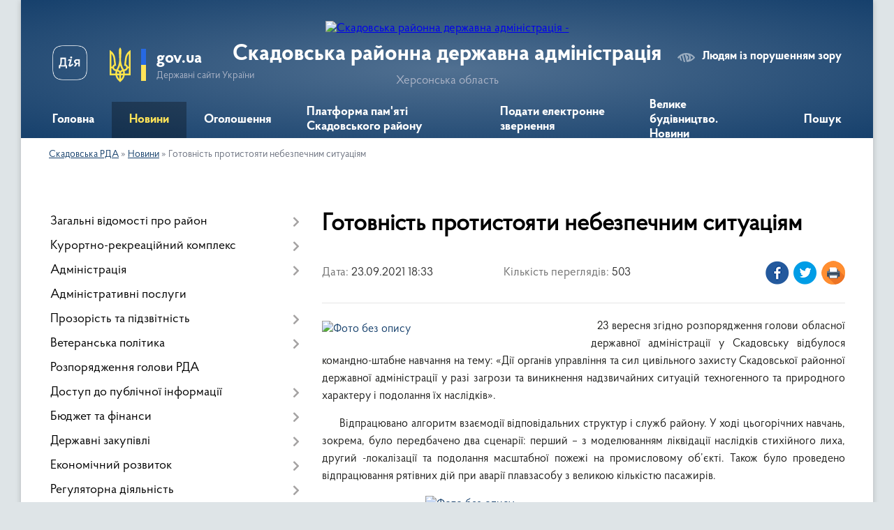

--- FILE ---
content_type: text/html; charset=UTF-8
request_url: https://skadovsk-rda.gov.ua/news/1632411885/
body_size: 73696
content:
<!DOCTYPE html>
<html lang="uk">
<head>
	<!--[if IE]><meta http-equiv="X-UA-Compatible" content="IE=edge"><![endif]-->
	<meta charset="utf-8">
	<meta name="viewport" content="width=device-width, initial-scale=1">
	<!--[if IE]><script>
		document.createElement('header');
		document.createElement('nav');
		document.createElement('main');
		document.createElement('section');
		document.createElement('article');
		document.createElement('aside');
		document.createElement('footer');
		document.createElement('figure');
		document.createElement('figcaption');
	</script><![endif]-->
	<title>Готовність протистояти небезпечним ситуаціям | Скадовська РДА</title>
	<meta name="description" content="  23 вересня згідно розпорядження голови обласної державної адміністрації у Скадовську відбулося командно-штабне навчання на тему: &amp;laquo;Дії органів управління та сил цивільного захисту Скадовської районної державної адміністрації у р">
	<meta name="keywords" content="Готовність, протистояти, небезпечним, ситуаціям, |, Скадовська, РДА">

	
		<meta property="og:image" content="https://rada.info/upload/users_files/04060134/eab8ab48c7f66a61f1bb1280d0c946bc.jpg">
	<meta property="og:image:width" content="1200">
	<meta property="og:image:height" content="841">
			<meta property="og:title" content="Готовність протистояти небезпечним ситуаціям">
			<meta property="og:description" content="&amp;nbsp; 23 вересня згідно розпорядження голови обласної державної адміністрації у Скадовську відбулося командно-штабне навчання на тему: &amp;laquo;Дії органів управління та сил цивільного захисту Скадовської районної державної адміністрації у разі загрози та виникнення надзвичайних ситуацій техногенного та природного характеру і подолання їх наслідків&amp;raquo;.">
			<meta property="og:type" content="article">
	<meta property="og:url" content="https://skadovsk-rda.gov.ua/news/1632411885/">
		
	<link rel="apple-touch-icon" sizes="57x57" href="https://rda.org.ua/apple-icon-57x57.png">
	<link rel="apple-touch-icon" sizes="60x60" href="https://rda.org.ua/apple-icon-60x60.png">
	<link rel="apple-touch-icon" sizes="72x72" href="https://rda.org.ua/apple-icon-72x72.png">
	<link rel="apple-touch-icon" sizes="76x76" href="https://rda.org.ua/apple-icon-76x76.png">
	<link rel="apple-touch-icon" sizes="114x114" href="https://rda.org.ua/apple-icon-114x114.png">
	<link rel="apple-touch-icon" sizes="120x120" href="https://rda.org.ua/apple-icon-120x120.png">
	<link rel="apple-touch-icon" sizes="144x144" href="https://rda.org.ua/apple-icon-144x144.png">
	<link rel="apple-touch-icon" sizes="152x152" href="https://rda.org.ua/apple-icon-152x152.png">
	<link rel="apple-touch-icon" sizes="180x180" href="https://rda.org.ua/apple-icon-180x180.png">
	<link rel="icon" type="image/png" sizes="192x192"  href="https://rda.org.ua/android-icon-192x192.png">
	<link rel="icon" type="image/png" sizes="32x32" href="https://rda.org.ua/favicon-32x32.png">
	<link rel="icon" type="image/png" sizes="96x96" href="https://rda.org.ua/favicon-96x96.png">
	<link rel="icon" type="image/png" sizes="16x16" href="https://rda.org.ua/favicon-16x16.png">
	<link rel="manifest" href="https://rda.org.ua/manifest.json">
	<meta name="msapplication-TileColor" content="#ffffff">
	<meta name="msapplication-TileImage" content="https://rda.org.ua/ms-icon-144x144.png">
	<meta name="theme-color" content="#ffffff">

	
		<meta name="robots" content="">
	
    <link rel="preload" href="https://rda.org.ua/themes/km2/css/styles_vip.css?v=2.31" as="style">
	<link rel="stylesheet" href="https://rda.org.ua/themes/km2/css/styles_vip.css?v=2.31">
	<link rel="stylesheet" href="https://rda.org.ua/themes/km2/css/320/theme_vip.css?v=1768487487">
	<!--[if lt IE 9]>
	<script src="https://oss.maxcdn.com/html5shiv/3.7.2/html5shiv.min.js"></script>
	<script src="https://oss.maxcdn.com/respond/1.4.2/respond.min.js"></script>
	<![endif]-->
	<!--[if gte IE 9]>
	<style type="text/css">
		.gradient { filter: none; }
	</style>
	<![endif]-->

</head>
<body class="">

	<a href="#top_menu" class="skip-link link" aria-label="Перейти до головного меню (Alt+1)" accesskey="1">Перейти до головного меню (Alt+1)</a>
	<a href="#left_menu" class="skip-link link" aria-label="Перейти до бічного меню (Alt+2)" accesskey="2">Перейти до бічного меню (Alt+2)</a>
    <a href="#main_content" class="skip-link link" aria-label="Перейти до головного вмісту (Alt+3)" accesskey="3">Перейти до текстового вмісту (Alt+3)</a>



	
	<div class="wrap">
		
		<header>
			<div class="header_wrap">
				<div class="logo">
					<a href="https://skadovsk-rda.gov.ua/" id="logo" class="form_2">
						<img src="https://rada.info/upload/users_files/04060134/gerb/Skadovsk_raion_coa_1.png" alt="Скадовська районна державна адміністрація - ">
					</a>
				</div>
				<div class="title">
					<div class="slogan_1">Скадовська районна державна адміністрація</div>
					<div class="slogan_2">Херсонська область</div>
				</div>
				<div class="gov_ua_block">
					<a class="diia" href="https://diia.gov.ua/" target="_blank" rel="nofollow" title="Державні послуги онлайн"><img src="https://rda.org.ua/themes/km2/img/diia.png" alt="Логотип Diia"></a>
					<img src="https://rda.org.ua/themes/km2/img/gerb.svg" class="gerb" alt="Державний Герб України">
					<span class="devider"></span>
					<div class="title">
						<b>gov.ua</b>
						<span>Державні сайти України</span>
					</div>
				</div>
								<div class="alt_link">
					<a href="#" rel="nofollow" title="Посилання на версію для людей із порушенням зору" tabindex="1" onclick="return set_special('252057b6a1857e9a28757b972c3e6d914b2d6b04');">Людям із порушенням зору</a>
				</div>
								
				<section class="top_nav">
					<nav class="main_menu">
						<ul id="top_menu">
														<li class="">
								<a href="https://skadovsk-rda.gov.ua/main/"><span>Головна</span></a>
																							</li>
														<li class="active">
								<a href="https://skadovsk-rda.gov.ua/news/"><span>Новини</span></a>
																							</li>
														<li class="">
								<a href="https://skadovsk-rda.gov.ua/more_news/"><span>Оголошення</span></a>
																							</li>
														<li class="">
								<a href="https://skadovsk-rda.gov.ua/platforma-pamyati-skadovskogo-rajonu-22-46-22-26-08-2025/"><span>Платформа пам'яті Скадовського району</span></a>
																							</li>
														<li class="">
								<a href="https://skadovsk-rda.gov.ua/feedback/"><span>Подати електронне звернення</span></a>
																							</li>
														<li class="">
								<a href="https://skadovsk-rda.gov.ua/velike-budivnictvo-novini-14-53-49-17-12-2021/"><span>Велике будівництво. Новини</span></a>
																							</li>
																				</ul>
					</nav>
					&nbsp;
					<button class="menu-button" id="open-button"><i class="fas fa-bars"></i> Меню сайту</button>
					<a href="https://skadovsk-rda.gov.ua/search/" rel="nofollow" class="search_button">Пошук</a>
				</section>
				
			</div>
		</header>
				
		<section class="bread_crumbs">
		<div xmlns:v="http://rdf.data-vocabulary.org/#"><a href="https://skadovsk-rda.gov.ua/">Скадовська РДА</a> &raquo; <a href="https://skadovsk-rda.gov.ua/news/">Новини</a>  &raquo; <span>Готовність протистояти небезпечним ситуаціям</span></div>
	</section>
	
	<section class="center_block">
		<div class="row">
			<div class="grid-30 fr">
				<aside>
				
										
					<nav class="sidebar_menu" id="left_menu">
						<ul>
														<li class=" has-sub">
								<a href="https://skadovsk-rda.gov.ua/zagalni-vidomosti-pro-rajon-11-16-35-18-01-2018/"><span>Загальні відомості про район</span></a>
																<button onclick="return show_next_level(this);" aria-label="Показати підменю"></button>
																								<ul>
																		<li class="">
										<a href="https://skadovsk-rda.gov.ua/pasport-rajonu-11-16-54-18-01-2018/"><span>Паспорт району</span></a>
																													</li>
																		<li class="">
										<a href="https://skadovsk-rda.gov.ua/istorichna-dovidka-11-17-18-18-01-2018/"><span>Історична довідка</span></a>
																													</li>
																		<li class="">
										<a href="https://skadovsk-rda.gov.ua/vidatni-osobistosti-rajonu-11-17-41-18-01-2018/"><span>Видатні особистості району</span></a>
																													</li>
																		<li class="">
										<a href="https://skadovsk-rda.gov.ua/cikavi-fakti-pro-rajon-11-18-01-18-01-2018/"><span>Цікаві факти про район</span></a>
																													</li>
																		<li class="">
										<a href="https://skadovsk-rda.gov.ua/prichini-vidvidati-rajon-11-18-23-18-01-2018/"><span>Причини відвідати район</span></a>
																													</li>
																		<li class="">
										<a href="https://skadovsk-rda.gov.ua/teritorialni-gromadi-rajonu-10-01-54-29-04-2025/"><span>Територіальні громади району</span></a>
																													</li>
																										</ul>
															</li>
														<li class=" has-sub">
								<a href="https://skadovsk-rda.gov.ua/kurortnorekreacijnij-kompleks-11-18-55-18-01-2018/"><span>Курортно-рекреаційний комплекс</span></a>
																<button onclick="return show_next_level(this);" aria-label="Показати підменю"></button>
																								<ul>
																		<li class="">
										<a href="https://skadovsk-rda.gov.ua/zagalna-harakteristika-rajonu-11-19-31-18-01-2018/"><span>Загальна характеристика району</span></a>
																													</li>
																		<li class="">
										<a href="https://skadovsk-rda.gov.ua/ozdorovchi-zakladi-rajonu-11-19-50-18-01-2018/"><span>Оздоровчі заклади району</span></a>
																													</li>
																		<li class=" has-sub">
										<a href="https://skadovsk-rda.gov.ua/turizm-11-20-12-18-01-2018/"><span>Туризм</span></a>
																				<button onclick="return show_next_level(this);" aria-label="Показати підменю"></button>
																														<ul>
																						<li><a href="https://skadovsk-rda.gov.ua/pidsumki-provedennya-turistichnokurortnogo-sezonu-2018-roku-u-skadovskomu-rajoni-16-13-52-29-10-2018/"><span>Підсумки проведення туристично-курортного сезону 2018 року у Скадовському районі</span></a></li>
																						<li><a href="https://skadovsk-rda.gov.ua/vstanovlennya-kategorij-goteliv-16-26-24-17-09-2018/"><span>Встановлення категорій готелів</span></a></li>
																						<li><a href="https://skadovsk-rda.gov.ua/pro-spravlyannya-turistichnogo-zboru-14-21-01-30-01-2019/"><span>Про справляння туристичного збору</span></a></li>
																						<li><a href="https://skadovsk-rda.gov.ua/uitt-2019-ukraina-—-podorozhi-ta-turizm-14-27-52-30-01-2019/"><span>UITT 2019 «Україна — подорожі та туризм»</span></a></li>
																						<li><a href="https://skadovsk-rda.gov.ua/skadovska-rajonna-derzhavna-administraciya-predstavila-turistichnij-potencial-skadovskogo-rajonu-na-25-mizhnarodnij-turistichnij-vistavci-uitt-2019-09-53-19-02-04-2019/"><span>Скадовська районна державна адміністрація представила туристичний потенціал Скадовського району на 25 міжнародній туристичній виставці UITT 2019</span></a></li>
																						<li><a href="https://skadovsk-rda.gov.ua/narada-z-kerivnikami-ozdorovchih-zakladiv-16-42-16-11-04-2019/"><span>Нарада з керівниками оздоровчих закладів</span></a></li>
																						<li><a href="https://skadovsk-rda.gov.ua/pro-vstanovlennya-kategorizacii-goteliv-ta-zakladiv-rozmischennya-1588945513/"><span>Про встановлення категоризації готелів та закладів розміщення</span></a></li>
																						<li><a href="https://skadovsk-rda.gov.ua/zaproshuemo-do-uchasti-u-konkursi-1594218983/"><span>Запрошуємо до участі у конкурсі!</span></a></li>
																																</ul>
																			</li>
																		<li class="">
										<a href="https://skadovsk-rda.gov.ua/ostriv-dzharilgach-11-20-46-18-01-2018/"><span>Острів Джарилгач</span></a>
																													</li>
																										</ul>
															</li>
														<li class=" has-sub">
								<a href="https://skadovsk-rda.gov.ua/administarciya-22-09-21-21-12-2017/"><span>Адміністрація</span></a>
																<button onclick="return show_next_level(this);" aria-label="Показати підменю"></button>
																								<ul>
																		<li class=" has-sub">
										<a href="https://skadovsk-rda.gov.ua/kerivnictvo-22-14-55-21-12-2017/"><span>Керівництво</span></a>
																				<button onclick="return show_next_level(this);" aria-label="Показати підменю"></button>
																														<ul>
																						<li><a href="https://skadovsk-rda.gov.ua/golova-rajonnoi-derzhavnoi-administracii-09-24-05-05-04-2018/"><span>Голова районної державної адміністрації</span></a></li>
																						<li><a href="https://skadovsk-rda.gov.ua/pershij-zastupnik-golovi-rajonnoi-derzhavnoi-administracii-1621519820/"><span>Перший заступник голови районної державної адміністрації</span></a></li>
																						<li><a href="https://skadovsk-rda.gov.ua/zastupnik-golovi-rajonnoi-derzhavnoi-administracii-11-09-00-07-02-2019/"><span>Заступник голови районної державної адміністрації</span></a></li>
																						<li><a href="https://skadovsk-rda.gov.ua/kerivnik-aparatu-rajonnoi-derzhavnoi-administracii-09-39-43-05-04-2018/"><span>Керівник апарату районної  державної адміністрації</span></a></li>
																						<li><a href="https://skadovsk-rda.gov.ua/rozpodil-funkcij-i-povnovazhen-mizh-golovoju-pershim-zastupnikom-zastupnikom-golovi-ta-kerivnikom-aparatu-rajonnoi-derzhavnoi-administracii-10-02-29-18-04-2018/"><span>Про розподіл функцій і повноважень між головою районної державної адміністрації, його першим заступником, заступниками та керівником апарату районної державної адміністрації</span></a></li>
																						<li><a href="https://skadovsk-rda.gov.ua/zastupnik-golovi-rajonnoi-derzhavnoi-administracii-09-13-47-06-07-2021/"><span>Заступник голови районної державної адміністрації</span></a></li>
																																</ul>
																			</li>
																		<li class=" has-sub">
										<a href="https://skadovsk-rda.gov.ua/zviti-golovi-rda-14-54-12-29-01-2018/"><span>Звіти голови РДА</span></a>
																				<button onclick="return show_next_level(this);" aria-label="Показати підменю"></button>
																														<ul>
																						<li><a href="https://skadovsk-rda.gov.ua/publichnij-zvit-golovi-skadovskoi-rajonnoi-derzhavnoi-administracii-turika-va-za-2017-rik-16-12-29-13-03-2018/"><span>Публічний звіт голови Скадовської районної державної адміністрації Турика В.А. за 2017 рік</span></a></li>
																						<li><a href="https://skadovsk-rda.gov.ua/[base64]/"><span>Публічний звіт голови Скадовської районної державної адміністрації Турика В.А. за 2018 рік</span></a></li>
																						<li><a href="https://skadovsk-rda.gov.ua/publichnij-zvit-golovi-skadovskoi-rajonnoi-derzhavnoi-administracii-pokutnoi-so-za-2019-rik-1584538679/"><span>Публічний звіт голови Скадовської районної державної адміністрації Покутньої С.О за 2019 рік</span></a></li>
																						<li><a href="https://skadovsk-rda.gov.ua/publichnij-zvit-golovi-skadovskoi-rajonnoi-derzhavnoi-administracii-pokutnoi-so-za-2020-rik-1615993683/"><span>Публічний звіт голови Скадовської районної державної адміністрації Покутньої С.О за 2020 рік</span></a></li>
																						<li><a href="https://skadovsk-rda.gov.ua/publichnij-zvit-nachalnika-golovi-skadovskoi-rajonnoi-vijskovoi-derzhavnoi-administracii-hersonskoi-oblasti-za-2024-rik-21-25-47-03-03-2025/"><span>Публічний звіт начальника (голови) Скадовської районної військової (державної) адміністрації Херсонської області за 2024 рік</span></a></li>
																																</ul>
																			</li>
																		<li class="">
										<a href="https://skadovsk-rda.gov.ua/osnovni-zavdannya-ta-normativnopravovi-zasadi-diyalnosti-22-14-32-21-12-2017/"><span>Основні завдання та нормативно-правові засади діяльності</span></a>
																													</li>
																		<li class="">
										<a href="https://skadovsk-rda.gov.ua/prijom-gromadyan-22-15-32-21-12-2017/"><span>Прийом громадян</span></a>
																													</li>
																		<li class="">
										<a href="https://skadovsk-rda.gov.ua/strukturni-pidrozdili-22-15-50-21-12-2017/"><span>Структурні підрозділи</span></a>
																													</li>
																		<li class="">
										<a href="https://skadovsk-rda.gov.ua/cilovi-programi-22-20-42-21-12-2017/"><span>Цільові програми</span></a>
																													</li>
																		<li class=" has-sub">
										<a href="https://skadovsk-rda.gov.ua/zvernennya-gromadyan-22-21-06-21-12-2017/"><span>Звернення громадян</span></a>
																				<button onclick="return show_next_level(this);" aria-label="Показати підменю"></button>
																														<ul>
																						<li><a href="https://skadovsk-rda.gov.ua/pro-organizaciju-roboti-z-rozglyadu-zvernen--gromadyan--u--rajonnij-derzhavnij--administracii--organah-miscevogo-samovryaduvannya-za-pidsumkami-i-kvartalu-2018-roku-16-35-06-16-04-2018/"><span>Про організацію роботи з  розгляду звернень    громадян    у   районній  державній   адміністрації,   органах  місцевого     самоврядування      за  підсумками І кварталу 2018 року</span></a></li>
																						<li><a href="https://skadovsk-rda.gov.ua/pro-organizaciju-roboti-z-rozglyadu-zvernen--gromadyan--u--rajonnij-derzhavnij--administracii--organah-miscevogo-samovryaduvannya-za-pidsumkami-i-pivrichchya-2018-roku-15-38-57-10-07-2018/"><span>Про організацію роботи з  розгляду звернень    громадян    у   районній державній   адміністрації,   органах місцевого     самоврядування     за підсумками І півріччя 2018 року</span></a></li>
																						<li><a href="https://skadovsk-rda.gov.ua/pro-organizaciju-roboti-z-rozglyadu-zvernen--gromadyan--u--rajonnij-derzhavnij--administracii--organah-miscevogo-samovryaduvannya-za-pidsumkami-9-misyaciv-2018-roku-16-17-50-18-10-2018/"><span>Про організацію роботи з  розгляду звернень    громадян    у   районній державній   адміністрації,   органах  місцевого     самоврядування     за  підсумками 9 місяців 2018 року</span></a></li>
																						<li><a href="https://skadovsk-rda.gov.ua/pro-organizaciju-roboti-z-rozglyadu-zvernen--gromadyan--u--rajonnij-derzhavnij--administracii--organah-miscevogo-samovryaduvannya-za-pidsumkami-2018-roku-13-20-07-14-01-2019/"><span>Про організацію роботи з  розгляду звернень    громадян    у   районній державній   адміністрації,   органах місцевого     самоврядування     за підсумками  2018 року</span></a></li>
																						<li><a href="https://skadovsk-rda.gov.ua/pro-organizaciju-roboti-z-rozglyadu-zvernen-gromadyan-u-rajonnij-derzhavnij--administracii--organah-miscevogo-samovryaduvannya-za-pidsumkami-i-kvartalu-2019-roku-15-15-15-10-04-2019/"><span>Про організацію роботи з  розгляду звернень  громадян  у  районній державній   адміністрації,   органах  місцевого  самоврядування  за  підсумками І кварталу 2019  року</span></a></li>
																						<li><a href="https://skadovsk-rda.gov.ua/pro-organizaciju-roboti-z-rozgdyadu-zvernen-gromadyan-u-rajonnij-derzhavnij-administracii-organah-miscevogo-samovryaduvannya-za-pidsumkami-9-misyaciv-2019-roku-1596615527/"><span>Про організацію роботи з розгдяду звернень громадян у районній державній адміністрації, органах місцевого самоврядування за підсумками 9 місяців 2019 року</span></a></li>
																						<li><a href="https://skadovsk-rda.gov.ua/pro-organizaciju-roboti-z-rozglyadu-zvernen-gromadyan-u-rajonnij-derzhavnij-administracii-organah-miscevogo-samovryaduvannya-za-pidsumkami-2019-roku-1596616343/"><span>Про організацію роботи з розгляду звернень громадян у районній державній адміністрації, органах місцевого самоврядування за підсумками 2019 року</span></a></li>
																						<li><a href="https://skadovsk-rda.gov.ua/pro-organizaciju-roboti-z-rozglyadu-zvernen-gromadyan-u-rajonnij-derzhavnij-administracii-organah-miscevogo-samovryaduvannya-za-pidsumkami-i-kvartalu-2020-roku-1596616439/"><span>Про організацію роботи з розгляду звернень громадян у районній державній адміністрації, органах місцевого самоврядування за підсумками І кварталу 2020 року</span></a></li>
																						<li><a href="https://skadovsk-rda.gov.ua/pro-organizaciju-roboti-z-rozglyadu-zvernen-gromadyan-u-rajonnij-derzhavnij-administracii-organah-miscevogo-samovryaduvannya-za-pidsumkami-ii-kvartalu-2020-roku-1596616547/"><span>Про організацію роботи з розгляду звернень громадян у районній державній адміністрації, органах місцевого самоврядування за підсумками ІI кварталу 2020 року</span></a></li>
																						<li><a href="https://skadovsk-rda.gov.ua/informaciya-pro-robotu-zi-zvernennyami-gromadyan-u-skadovskij-rajonnij-derzhavnij-vijskovij-administracii-za-i-kvartal-2025-roku-19-16-51-16-10-2025/"><span>Інформація про роботу зі зверненнями громадян у Скадовській районній державній (військовій) адміністрації за I квартал 2025 року</span></a></li>
																						<li><a href="https://skadovsk-rda.gov.ua/informaciya-pro-robotu-zi-zvernennyami-gromadyan-u-skadovskij-rajonnij-derzhavnij-vijskovij-administracii-za-ii-kvartal-2025-roku-19-21-49-16-10-2025/"><span>Інформація про роботу зі зверненнями громадян у Скадовській районній державній (військовій) адміністрації за IІ квартал 2025 року</span></a></li>
																						<li><a href="https://skadovsk-rda.gov.ua/informaciya-pro-robotu-zi-zvernennyami-gromadyan-u-skadovskij-rajonnij-derzhavnij-vijskovij-administracii-za-9-misyaciv-2025-roku-19-29-53-16-10-2025/"><span>Інформація про роботу зі зверненнями громадян у Скадовській районній державній (військовій) адміністрації за 9 місяців 2025 року</span></a></li>
																																</ul>
																			</li>
																		<li class="">
										<a href="https://skadovsk-rda.gov.ua/dovidnik-telefoniv-ta-elektronnih-adres-22-21-31-21-12-2017/"><span>Довідник телефонів та електронних адрес</span></a>
																													</li>
																		<li class=" has-sub">
										<a href="https://skadovsk-rda.gov.ua/vakansii-22-21-54-21-12-2017/"><span>Вакансії</span></a>
																				<button onclick="return show_next_level(this);" aria-label="Показати підменю"></button>
																														<ul>
																						<li><a href="https://skadovsk-rda.gov.ua/golovnij-specialist-viddilu-ekonomichnogo-rozvitku-investicijnoi-diyalnosti-ta-turizmu-rda-15-10-30-21-05-2018/"><span>Головний спеціаліст відділу економічного розвитку, інвестиційної діяльності та туризму РДА</span></a></li>
																						<li><a href="https://skadovsk-rda.gov.ua/golovnij-specialist-viddilu-vedennya-derzhavnogo-reestru-viborciv-aparatu-rda-13-46-30-04-04-2018/"><span>Головний спеціаліст відділу ведення Державного реєстру виборців апарату РДА</span></a></li>
																						<li><a href="https://skadovsk-rda.gov.ua/golovnij-specialist-sektoru-prijnyattya-zayav-ta-dokumentiv-viddilu-groshovih-viplat-i-kompensacij-upszn-13-31-36-26-02-2018/"><span>Головний спеціаліст сектору прийняття заяв та документів відділу грошових виплат і компенсацій УПСЗН РДА</span></a></li>
																						<li><a href="https://skadovsk-rda.gov.ua/reestr-viborciv-15-34-25-02-03-2018/"><span>Головний спеціаліст відділу ведення Державного реєстру виборців апарату РДА</span></a></li>
																						<li><a href="https://skadovsk-rda.gov.ua/golovnij-specialist-viddilu-ekonomichnogo-rozvitku-investicijnoi-diyalnosti-ta-turizmu-rda-12-08-03-06-03-2018/"><span>Головний спеціаліст відділу економічного розвитку, інвестиційної  діяльності та туризму РДА</span></a></li>
																						<li><a href="https://skadovsk-rda.gov.ua/nachalnik-viddilu-organizacijnokadrovoi-roboti-upszn-rda-08-56-50-17-10-2018/"><span>Начальник відділу організаційно-кадрової роботи УПСЗН РДА</span></a></li>
																						<li><a href="https://skadovsk-rda.gov.ua/specialist-viddilu-vedennya-derzhavnogo-reestru-viborciv-aparatu-rda-16-00-06-19-11-2018/"><span>Спеціаліст відділу ведення Державного реєстру виборців апарату РДА</span></a></li>
																						<li><a href="https://skadovsk-rda.gov.ua/golovnij-specialist-sektoru-prijnyattya-zayav-ta-dokumentiv-viddilu-groshovih-viplat-i-kompensacij-upszn-rda-10-19-15-29-11-2018/"><span>Головний спеціаліст сектору прийняття заяв та документів відділу грошових виплат і компенсацій УПСЗН РДА</span></a></li>
																						<li><a href="https://skadovsk-rda.gov.ua/specialist-sektoru-prijnyattya-zayav-ta-dokumentiv-viddilu-groshovih-viplat-i-kompensacij-upszn-rda-10-23-34-29-11-2018/"><span>Спеціаліст сектору прийняття заяв та документів відділу грошових виплат і компенсацій УПСЗН РДА</span></a></li>
																						<li><a href="https://skadovsk-rda.gov.ua/golovnij-specialist-viddilu-z-pitan-upravlinnya-personalom-aparatu-rajonnoi-derzhavnoi-administracii-11-28-59-14-12-2018/"><span>Головний спеціаліст відділу з питань управління персоналом  апарату РДА</span></a></li>
																						<li><a href="https://skadovsk-rda.gov.ua/golovnij-specialist-viddilu-mistobuduvannya-arhitekturi-ta-zhitlovokomunalnogo-gospodarstva-rda-11-33-26-14-12-2018/"><span>Головний спеціаліст відділу містобудування, архітектури та житлово-комунального господарства РДА</span></a></li>
																						<li><a href="https://skadovsk-rda.gov.ua/providnij-specialist-viddilu-mistobuduvannya-arhitekturi-ta-zhitlovokomunalnogo-gospodarstva-rda-11-35-26-14-12-2018/"><span>Провідний спеціаліст відділу містобудування, архітектури та житлово-комунального господарства РДА</span></a></li>
																						<li><a href="https://skadovsk-rda.gov.ua/golovnij-specialist-viddilu-mistobuduvannya-arhitekturi-ta-zhitlovokomunalnogo-gospodarstva-rda-15-05-51-24-01-2019/"><span>Головний спеціаліст відділу містобудування, архітектури та житлово-комунального господарства РДА</span></a></li>
																						<li><a href="https://skadovsk-rda.gov.ua/providnij-specialist-viddilu-mistobuduvannya-arhitekturi-ta-zhitlovokomunalnogo-gospodarstva-rda-15-09-23-24-01-2019/"><span>Провідний спеціаліст відділу містобудування, архітектури та житлово-комунального господарства РДА</span></a></li>
																						<li><a href="https://skadovsk-rda.gov.ua/specialist-sluzhbi-u-spravah-ditej-rajonnoi-derzhavnoi-administracii-15-52-32-18-02-2019/"><span>Спеціаліст служби у справах дітей районної державної адміністрації</span></a></li>
																						<li><a href="https://skadovsk-rda.gov.ua/golovnij-specialist-viddilu-mistobuduvannya-arhitekturi-ta-zhitlovokomunalnogo-gospodarstva-rda-15-21-31-20-02-2019/"><span>Головний спеціаліст відділу містобудування, архітектури та житлово-комунального господарства РДА</span></a></li>
																						<li><a href="https://skadovsk-rda.gov.ua/golovnij-specialist-viddilu-vedennya-derzhavnogo-reestru-viborciv-aparatu-rda-17-00-28-27-05-2019/"><span>Головний спеціаліст відділу ведення Державного реєстру виборців апарату РДА</span></a></li>
																						<li><a href="https://skadovsk-rda.gov.ua/golovnij-specialist-viddilu-ekonomiki-ta-finansiv-upszn-rda-14-22-20-05-06-2019/"><span>Головний спеціаліст відділу економіки та фінансів УПСЗН РДА</span></a></li>
																						<li><a href="https://skadovsk-rda.gov.ua/[base64]/"><span>Начальник служби у справах дітей районної державної адміністрації</span></a></li>
																						<li><a href="https://skadovsk-rda.gov.ua/golovnij-specialist-sluzhbi-u-spravah-ditej-rajonnoi-derzhavnoi-administracii-16-14-08-12-06-2019/"><span>Головний  спеціаліст служби у справах дітей районної державної адміністрації</span></a></li>
																						<li><a href="https://skadovsk-rda.gov.ua/specialist-sektoru-prijnyattya-zayav-ta-dokumentiv-viddilu-groshovih-viplat-i-kompensacij-upszn-1567600954/"><span>Спеціаліст сектору прийняття заяв та документів відділу грошових виплат і компенсацій УПСЗН</span></a></li>
																						<li><a href="https://skadovsk-rda.gov.ua/providnij-specialist-sluzhbi-u-spravah-ditej-rda-1564741859/"><span>Провідний спеціаліст служби у справах дітей РДА</span></a></li>
																						<li><a href="https://skadovsk-rda.gov.ua/golovnij-specialist-viddilu-finansovogospodarskogo-zabezpechennya-upravlinnya-personalom-organizacijnoi-roboti-ta-z-pitan-vnutrishnoi-politiki-aparatu-rajonnoi-derzhavnoi-administracii-1583477338/"><span>Головний спеціаліст відділу фінансово-господарського забезпечення, управління персоналом, організаційної роботи та з питань внутрішньої політики апарату районної державної адміністрації</span></a></li>
																						<li><a href="https://skadovsk-rda.gov.ua/pro-dobir-na-period-dii-karantinu-1589983561/"><span>Про добір на період дії карантину</span></a></li>
																						<li><a href="https://skadovsk-rda.gov.ua/posadi-nachalnika-viddilu-vedennya-derzhavnogo-reestru-viborciv-aparatu-skadovskoi-rajonnoi-derzhavnoi-administracii-hersonskoi-oblasti-1615900672/"><span>Начальник відділу ведення Державного реєстру виборців апарату Скадовської районної державної адміністрації Херсонської області</span></a></li>
																						<li><a href="https://skadovsk-rda.gov.ua/golovnij-specialist-viddilu-organizacijnoi-roboti-zabezpechennya-diyalnosti-kerivnictva-aparatu-rajonnoi-derzhavnoi-administracii-1615901066/"><span>Головний спеціаліст відділу організаційної роботи, забезпечення діяльності керівництва апарату районної державної адміністрації</span></a></li>
																						<li><a href="https://skadovsk-rda.gov.ua/golovnij-specialist-viddilu-oboronnoi-roboti-ta-civilnogo-zahistu-rda-1616402455/"><span>Головний спеціаліст відділу оборонної роботи та цивільного захисту  РДА</span></a></li>
																						<li><a href="https://skadovsk-rda.gov.ua/nachalnik-viddilu-oboronnoi-roboti-ta-civilnogo-zahistu-rda-1616402772/"><span>Начальник відділу оборонної роботи та цивільного захисту РДА</span></a></li>
																						<li><a href="https://skadovsk-rda.gov.ua/golovnij-specialist-viddilu-osviti-kulturi-sportu-ta-ohoroni-zdorovya-rda-1616421718/"><span>Головний спеціаліст відділу освіти, культури, спорту та охорони здоров'я РДА</span></a></li>
																						<li><a href="https://skadovsk-rda.gov.ua/golovnij-specialist-pravovogo-zabezpechennya-ta-protidii-korupcii-aparatu-rda-1616421938/"><span>Головний спеціаліст правового забезпечення та протидії корупції апарату РДА</span></a></li>
																						<li><a href="https://skadovsk-rda.gov.ua/golovnij-specialist-arhivnogo-viddilu-rda-1616422278/"><span>Головний спеціаліст архівного відділу РДА</span></a></li>
																						<li><a href="https://skadovsk-rda.gov.ua/nachalnik-viddilu-organizacijnoi-roboti-zabezpechennya-diyalnosti-kerivnictva-aparatu-rda-1616422531/"><span>Начальник відділу організаційної роботи, забезпечення діяльності керівництва апарату РДА</span></a></li>
																						<li><a href="https://skadovsk-rda.gov.ua/nachalnik-viddilu-osviti-kulturi-sportu-ta-ohoroni-zdorovya-skadovskoi-rda-1618223773/"><span>Начальник відділу освіти, культури, спорту та охорони здоров'я Скадовської РДА</span></a></li>
																						<li><a href="https://skadovsk-rda.gov.ua/golovnij-specialist-sluzhbi-u-spravah-ditej-rda-1618385930/"><span>Головний спеціаліст служби у справах дітей РДА</span></a></li>
																						<li><a href="https://skadovsk-rda.gov.ua/golovnij-specialist-viddilu-roboti-z-personalom-aparatu-skadovskoi-rda-1618466155/"><span>Головний спеціаліст відділу роботи з персоналом апарату Скадовської РДА</span></a></li>
																						<li><a href="https://skadovsk-rda.gov.ua/golovnij-specialist-viddilu-finansovogospodarskogo-zabezpechennya-aparatu-rda-1618496028/"><span>Головний спеціаліст відділу фінансово-господарського забезпечення апарату РДА</span></a></li>
																						<li><a href="https://skadovsk-rda.gov.ua/nachalnik-viddilu-cifrovogo-rozvitku-ta-organizacii-diyalnosti-centriv-nadannya-administrativnih-poslug-skadovskoi-rajonnoi-derzhavnoi-administracii-hersonskoi-oblasti-1619784061/"><span>Начальник відділу цифрового розвитку та організації діяльності центрів надання адміністративних послуг Скадовської районної державної адміністрації Херсонської області</span></a></li>
																						<li><a href="https://skadovsk-rda.gov.ua/golovnij-specialist-viddilu-ekonomiki-turizmu-agropromislovogo-rozvitkuskadovskoi-rajonnoi-derzhavnoi-administracii-hersonskoi-oblasti-1620999040/"><span>Головний спеціаліст відділу економіки, туризму, агропромислового розвиткуСкадовської районної державної адміністрації Херсонської області</span></a></li>
																						<li><a href="https://skadovsk-rda.gov.ua/providnij-specialist-viddilu-roboti-z-personalom-aparatu-skadovskoi-rajonnoi-derzhavnoi-administracii-hersonskoi-oblasti-1621346546/"><span>Провідний спеціаліст відділу роботи з персоналом апарату Скадовської районної державної адміністрації Херсонської області</span></a></li>
																						<li><a href="https://skadovsk-rda.gov.ua/golovnij-specialist-viddilu-infrastrukturi-mistobuduvannya-ta-arhitekturi-zhitlovokomunalnogo-gospodarstva-ekologii-skadovskoi-rajonnoi-derzhavnoi-administracii-hersonskoi-oblasti-1621580337/"><span>Головний спеціаліст відділу інфраструктури, містобудування та архітектури, житлово-комунального господарства, екології Скадовської районної державної адміністрації Херсонської області</span></a></li>
																						<li><a href="https://skadovsk-rda.gov.ua/nachalnik-viddilu-zabezpechennya-vzaemodii-z-organami-miscevogo-samovryaduvannya-skadovskoi-rajonnoi-derzhavnoi-administracii-hersonskoi-oblasti-1622019323/"><span>Начальник відділу забезпечення взаємодії з органами місцевого самоврядування Скадовської районної державної адміністрації Херсонської області</span></a></li>
																						<li><a href="https://skadovsk-rda.gov.ua/rezultati-provedenogo-konkursu-na-zajnyattya-vakantnoi-posadi-–golovnogo-specialista-finansovogo-viddilu-skadovskoi-rajonnoi-derzhavnoi-administracii-1622460026/"><span>Результати проведеного конкурсу на зайняття вакантної посади державної служби – головного спеціаліста фінансового відділу Скадовської районної державної адміністрації</span></a></li>
																						<li><a href="https://skadovsk-rda.gov.ua/rezultati-provedennya-konkursu-na-zajnyattya-vakantnoi-posadi-derzhavnoi-sluzhbi-–-golovnogo-specialista-viddilu-roboti-z-personalom-aparatu-skadovskoi-rajonnoi-derzhavnoi-administracii-1622460198/"><span>Результати проведеного конкурсу на зайняття вакантної посади державної служби  – головного спеціаліста відділу роботи з персоналом апарату Скадовської районної державної адміністрації</span></a></li>
																						<li><a href="https://skadovsk-rda.gov.ua/rezultati-provedenogo-konkursu-na-posadu-derzhavnoi-sluzhbi--golovnogo-specialista-viddilu-oboronnoi-roboti-ta-civilnogo-zahistu-skadovskoi-rajonnoi-derzhavnoi-administracii-1622460308/"><span>Результати  проведеного конкурсу на зайняття вакантної посади державної служби  - головного спеціаліста відділу оборонної роботи та цивільного захисту Скадовської районної державної адміністрації</span></a></li>
																						<li><a href="https://skadovsk-rda.gov.ua/rezultati-provedenogo-konkursu-na-zajnyattya-vakantnoi-posadi-derzhavnoi-sluzhbi-–-golovnogo-specialista-viddilu-osviti-kulturi-sportu-ta-ohoroni-zdorov’ya-skadovskoi-rajonnoi-derzhavnoi-administracii-1622460870/"><span>Результати проведеного конкурсу на зайняття вакантної посади державної служби – головного спеціаліста відділу освіти, культури, спорту та охорони здоров’я Скадовської районної державної адміністрації</span></a></li>
																						<li><a href="https://skadovsk-rda.gov.ua/rezultati-provedenogo-konkursu-na-zajnyattya-vakantnoi-posadi-derzhavnoi-sluzhbi-nachalnika-viddilu-ekonomiki-turizmu-agropromislovogo-rozvitku-skadovskoi-rajonnoi-derzhavnoi-administracii-1622461013/"><span>Результати проведеного конкурсу на зайняття вакантної посади державної служби - начальника відділу економіки, туризму, агропромислового розвитку  Скадовської районної державної адміністрації</span></a></li>
																						<li><a href="https://skadovsk-rda.gov.ua/nachalnik-finansovogo-viddilu--skadovskoi-rajonnoi-derzhavnoi-administracii-hersonskoi-oblasti-1622711226/"><span>Начальник фінансового відділу   Скадовської районної державної адміністрації Херсонської області</span></a></li>
																																</ul>
																			</li>
																		<li class="">
										<a href="https://skadovsk-rda.gov.ua/kontakti-vanp-rajonu-19-56-11-23-01-2025/"><span>Контакти ВАНП Скадовського району</span></a>
																													</li>
																										</ul>
															</li>
														<li class="">
								<a href="https://skadovsk-rda.gov.ua/administrativni-poslugi-15-40-09-09-06-2025/"><span>Адміністративні послуги</span></a>
																							</li>
														<li class=" has-sub">
								<a href="https://skadovsk-rda.gov.ua/prozorist-ta-pidzvitnist-22-56-20-12-11-2023/"><span>Прозорість та підзвітність</span></a>
																<button onclick="return show_next_level(this);" aria-label="Показати підменю"></button>
																								<ul>
																		<li class="">
										<a href="https://skadovsk-rda.gov.ua/diyalnist-robochoi-grupi-prozorist-ta-pidzvitnist-pri-skadovskij-rajonnij-vijskovij-administracii-22-59-10-12-11-2023/"><span>Діяльність робочої групи "Прозорість та підзвітність" при Скадовській районній військовій адміністрації</span></a>
																													</li>
																		<li class="">
										<a href="https://skadovsk-rda.gov.ua/protokoli-zasidan-robochoi-grupi-23-00-31-12-11-2023/"><span>Протоколи засідань робочої групи</span></a>
																													</li>
																										</ul>
															</li>
														<li class=" has-sub">
								<a href="https://skadovsk-rda.gov.ua/veteranam-16-32-05-04-12-2024/"><span>Ветеранська політика</span></a>
																<button onclick="return show_next_level(this);" aria-label="Показати підменю"></button>
																								<ul>
																		<li class="">
										<a href="https://skadovsk-rda.gov.ua/kontakti-11-56-27-06-01-2025/"><span>Контакти</span></a>
																													</li>
																										</ul>
															</li>
														<li class="">
								<a href="https://skadovsk-rda.gov.ua/docs/"><span>Розпорядження голови РДА</span></a>
																							</li>
														<li class=" has-sub">
								<a href="https://skadovsk-rda.gov.ua/dostup-do-publichnoi-informacii-11-21-25-18-01-2018/"><span>Доступ до публічної інформації</span></a>
																<button onclick="return show_next_level(this);" aria-label="Показати підменю"></button>
																								<ul>
																		<li class="">
										<a href="https://skadovsk-rda.gov.ua/algoritm-podannya-zapitu-15-09-58-16-08-2018/"><span>Алгоритм подання запиту</span></a>
																													</li>
																		<li class="">
										<a href="https://skadovsk-rda.gov.ua/normativnopravova-baza-dostupu-do-publichnoi-informacii-11-28-38-09-08-2018/"><span>Нормативно-правова база доступу до публічної інформації</span></a>
																													</li>
																		<li class=" has-sub">
										<a href="https://skadovsk-rda.gov.ua/zvitnist-po-dostupu-do-publichnoi-informacii-14-11-49-08-06-2018/"><span>Звітність по доступу до публічної інформації</span></a>
																				<button onclick="return show_next_level(this);" aria-label="Показати підменю"></button>
																														<ul>
																						<li><a href="https://skadovsk-rda.gov.ua/zvit-pro-robotu-iz-zapitami-na-informaciju-2016-rik-14-19-53-08-06-2018/"><span>Звіт про роботу із запитами на інформацію 2016 рік</span></a></li>
																						<li><a href="https://skadovsk-rda.gov.ua/zvit-pro-robotu-iz-zapitami-na-informaciju-2017-rik-15-19-05-08-06-2018/"><span>Звіт про роботу із запитами на інформацію 2017 рік</span></a></li>
																						<li><a href="https://skadovsk-rda.gov.ua/zvit-pro-robotu-iz-zapitami-na-informaciju-2018-rik-15-21-11-18-06-2018/"><span>Звіт про роботу із запитами на інформацію 2018 рік</span></a></li>
																						<li><a href="https://skadovsk-rda.gov.ua/zvit-pro-robotu-iz-zapitami-na-informaciju-2019-rik-10-22-31-01-04-2019/"><span>Звіт про роботу із запитами на інформацію 2019 рік</span></a></li>
																						<li><a href="https://skadovsk-rda.gov.ua/zvit-pro-robotu-iz-zapitami-na-informaciju-2020-rik-1611908158/"><span>Звіт про роботу із запитами на інформацію 2020 рік</span></a></li>
																																</ul>
																			</li>
																										</ul>
															</li>
														<li class=" has-sub">
								<a href="https://skadovsk-rda.gov.ua/bjudzhet-ta-finansi-11-21-47-18-01-2018/"><span>Бюджет та фінанси</span></a>
																<button onclick="return show_next_level(this);" aria-label="Показати підменю"></button>
																								<ul>
																		<li class=" has-sub">
										<a href="https://skadovsk-rda.gov.ua/finansove-upravlinnya-11-22-37-18-01-2018/"><span>Фінансове управління</span></a>
																				<button onclick="return show_next_level(this);" aria-label="Показати підменю"></button>
																														<ul>
																						<li><a href="https://skadovsk-rda.gov.ua/instrukciya-z-pidgotovki-bjudzhetnih-zapitiv-do-proektu-rajonnogo-bjudzhetu-skadovskogo-rajonu-hersonskoi-oblasti-za-programnocilovim-metodom-skladannya-ta-vikonannya-miscevih-bjudzhetiv-1571749322/"><span>Інструкція з підготовки бюджетних запитів до проекту районного бюджету Скадовського району Херсонської області за програмно-цільовим методом складання та виконання місцевих бюджетів</span></a></li>
																						<li><a href="https://skadovsk-rda.gov.ua/pro-zatverdzhennya-polozhennya-pro-finansove-upravlinnya-skadovskoi-rajonnoi-derzhavnoi-administracii-hersonskoi-oblasti-10-33-26-21-03-2018/"><span>Про затвердження Положення про фінансове управління Скадовської районної  державної  адміністрації Херсонської області</span></a></li>
																																</ul>
																			</li>
																		<li class=" has-sub">
										<a href="https://skadovsk-rda.gov.ua/bjudzhet-11-28-02-18-01-2018/"><span>Бюджет</span></a>
																				<button onclick="return show_next_level(this);" aria-label="Показати підменю"></button>
																														<ul>
																						<li><a href="https://skadovsk-rda.gov.ua/pidsumki-vikonannya-miscevih-bjudzhetiv-skadovskogo-rajonu-za-2014-rik-15-23-33-23-11-2018/"><span>Підсумки виконання місцевих бюджетів  Скадовського району за 2014 рік</span></a></li>
																						<li><a href="https://skadovsk-rda.gov.ua/pidsumki-vikonannya-miscevih-bjudzhetiv-skadovskogo-rajonu-za-2015-rik-15-24-30-23-11-2018/"><span>Підсумки виконання місцевих бюджетів  Скадовського району за 2015 рік</span></a></li>
																						<li><a href="https://skadovsk-rda.gov.ua/pidsumki-vikonannya-miscevih-bjudzhetiv-skadovskogo-rajonu-za-2016-rik-15-25-28-23-11-2018/"><span>Підсумки виконання місцевих бюджетів  Скадовського району за 2016 рік</span></a></li>
																						<li><a href="https://skadovsk-rda.gov.ua/pidsumki-vikonannya-miscevih-bjudzhetiv-skadovskogo-rajonu-za--2017-rik-15-26-46-23-11-2018/"><span>Підсумки виконання місцевих бюджетів  Скадовського району за   2017 рік</span></a></li>
																						<li><a href="https://skadovsk-rda.gov.ua/poyasnjuvalna-zapiska-do-zvitu-pro-vikonannya-rajonnogo-bjudzhetu-za-2017-rik-11-15-32-15-02-2018/"><span>Пояснювальна записка до звіту про виконання районного бюджету за 2017 рік</span></a></li>
																						<li><a href="https://skadovsk-rda.gov.ua/pidsumki-vikonannya-miscevih-bjudzhetiv-skadovskogo-rajonu-za-sichen-2018-roku-16-32-48-05-02-2018/"><span>Підсумки виконання місцевих бюджетів Скадовського району за січень 2018 року</span></a></li>
																						<li><a href="https://skadovsk-rda.gov.ua/pidsumki-vikonannya-miscevih-bjudzhetiv-skadovskogo-rajonu-za-sichen-–-berezen-2018-roku-15-08-44-02-04-2018/"><span>Підсумки виконання місцевих бюджетів Скадовського району за січень – березень  2018 року</span></a></li>
																						<li><a href="https://skadovsk-rda.gov.ua/pidsumki-vikonannya-miscevih-bjudzhetiv-skadovskogo-rajonu-za-sichen-–-cherven- 2018-roku-10-25-24-04-07-2018/"><span>Підсумки виконання місцевих бюджетів Скадовського району  за січень – червень  2018 року</span></a></li>
																						<li><a href="https://skadovsk-rda.gov.ua/pidsumki-vikonannya-miscevih-bjudzhetiv-skadovskogo-rajonu-za-sichen-–-lipen-2018-roku-11-11-23-08-08-2018/"><span>Підсумки виконання місцевих бюджетів Скадовського району за січень – липень  2018 року</span></a></li>
																						<li><a href="https://skadovsk-rda.gov.ua/pidsumki-vikonannya-miscevih-bjudzhetiv-skadovskogo-rajonu-za-sichen-–-kviten-2018-roku-13-33-40-04-05-2018/"><span>Підсумки виконання місцевих бюджетів Скадовського району за січень – квітень  2018 року</span></a></li>
																						<li><a href="https://skadovsk-rda.gov.ua/pidsumki-vikonannya-miscevih-bjudzhetiv-skadovskogo-rajonu-za-sichen-–-ljutij-2018-roku-11-21-21-05-03-2018/"><span>Підсумки виконання місцевих бюджетів Скадовського району за січень – лютий  2018 року</span></a></li>
																						<li><a href="https://skadovsk-rda.gov.ua/pidsumki-vikonannya-miscevih-bjudzhetiv-skadovskogo-rajonu-za-sichen-–-traven-2018-roku-11-38-49-06-06-2018/"><span>Підсумки виконання місцевих бюджетів Скадовського району за січень – травень  2018 року</span></a></li>
																						<li><a href="https://skadovsk-rda.gov.ua/pidsumki-vikonannya-miscevih-bjudzhetiv-skadovskogo-rajonu-za-sichen-–-serpen-2018-roku-11-37-29-06-09-2018/"><span>Підсумки виконання місцевих бюджетів Скадовського району за січень – серпень  2018 року</span></a></li>
																						<li><a href="https://skadovsk-rda.gov.ua/pidsumki-vikonannya-miscevih-bjudzhetiv-skadovskogo-rajonu-za-sichen-–-veresen-2018-roku-09-14-42-08-10-2018/"><span>Підсумки виконання місцевих бюджетів Скадовського району за січень – вересень 2018 року</span></a></li>
																						<li><a href="https://skadovsk-rda.gov.ua/pidsumki-vikonannya-miscevih-bjudzhetiv-skadovskogo-rajonu-za-sichen-–-zhovten-2018-roku-15-00-17-05-11-2018/"><span>Підсумки виконання місцевих бюджетів Скадовського району за січень – жовтень 2018 року</span></a></li>
																						<li><a href="https://skadovsk-rda.gov.ua/pidsumki-vikonannya-miscevih-bjudzhetiv-skadovskogo-rajonu-za-sichen-–-listopad-2018-roku-15-09-15-07-12-2018/"><span>Підсумки виконання місцевих бюджетів Скадовського району за січень – листопад 2018 року</span></a></li>
																						<li><a href="https://skadovsk-rda.gov.ua/pidsumki-vikonannya-miscevih-bjudzhetiv-skadovskogo-rajonu-za-2018-rik-14-01-34-04-01-2019/"><span>Підсумки виконання місцевих бюджетів Скадовського району за 2018 рік</span></a></li>
																						<li><a href="https://skadovsk-rda.gov.ua/pidsumki-vikonannya-miscevih-bjudzhetiv-skadovskogo-rajonu-za-sichen-2019-roku-11-12-51-07-02-2019/"><span>Підсумки виконання місцевих бюджетів Скадовського району за січень 2019 року</span></a></li>
																						<li><a href="https://skadovsk-rda.gov.ua/pidsumki-vikonannya-miscevih-bjudzhetiv-skadovskogo-rajonu-za-sichen-–-ljutij-2019-roku-10-56-02-05-03-2019/"><span>Підсумки виконання місцевих бюджетів Скадовського району за січень – лютий  2019 року</span></a></li>
																						<li><a href="https://skadovsk-rda.gov.ua/pidsumki-vikonannya-miscevih-bjudzhetiv-skadovskogo-rajonu-za-sichen-–-berezen-2019-roku-10-51-22-08-04-2019/"><span>Підсумки виконання місцевих бюджетів Скадовського району за січень – березень  2019 року</span></a></li>
																						<li><a href="https://skadovsk-rda.gov.ua/pidsumki-vikonannya-miscevih-bjudzhetiv-skadovskogo-rajonu-za-sichen-–-kviten-2019-roku-11-43-34-06-05-2019/"><span>Підсумки виконання місцевих бюджетів Скадовського району за січень – квітень  2019 року</span></a></li>
																						<li><a href="https://skadovsk-rda.gov.ua/pidsumki-vikonannya-miscevih-bjudzhetiv-skadovskogo-rajonu-za-sichen-–-traven-2019-roku-15-20-20-05-06-2019/"><span>Підсумки виконання місцевих бюджетів Скадовського району за січень – травень  2019 року</span></a></li>
																						<li><a href="https://skadovsk-rda.gov.ua/pidsumki-vikonannya-miscevih-bjudzhetiv-skadovskogo-rajonu-za-sichen-–-cherven-2019-roku-15-19-18-08-07-2019/"><span>Підсумки виконання місцевих бюджетів Скадовського району за січень – червень  2019 року</span></a></li>
																						<li><a href="https://skadovsk-rda.gov.ua/pidsumki-vikonannya-miscevih-bjudzhetiv-skadovskogo-rajonu-za-sichen-–-lipen-2019-roku-1565164556/"><span>Підсумки виконання місцевих бюджетів Скадовського району за січень – липень  2019 року</span></a></li>
																						<li><a href="https://skadovsk-rda.gov.ua/pidsumki-vikonannya-miscevih-bjudzhetiv-skadovskogo-rajonu-za-sichen-–-veresen-2019-roku-1570106613/"><span>Підсумки виконання місцевих бюджетів Скадовського району за січень – вересень  2019 року</span></a></li>
																						<li><a href="https://skadovsk-rda.gov.ua/pidsumki-vikonannya-miscevih-bjudzhetiv-skadovskogo-rajonu-za-sichen-–-serpen-2019-roku-1567595121/"><span>Підсумки виконання місцевих бюджетів Скадовського району за січень – серпень  2019 року</span></a></li>
																						<li><a href="https://skadovsk-rda.gov.ua/pidsumki-vikonannya-miscevih-bjudzhetiv-skadovskogo-rajonu-za-sichen-–-zhovten-2019-roku-1572876729/"><span>Підсумки виконання місцевих бюджетів Скадовського району за січень – жовтень  2019 року</span></a></li>
																						<li><a href="https://skadovsk-rda.gov.ua/pidsumki-vikonannya-miscevih-bjudzhetiv-skadovskogo-rajonu-za-sichen-–-listopad-2019-roku-1575468865/"><span>Підсумки виконання місцевих бюджетів Скадовського району за січень – листопад  2019 року</span></a></li>
																						<li><a href="https://skadovsk-rda.gov.ua/pidsumki-vikonannya-miscevih-bjudzhetiv-skadovskogo-rajonu-za-2019-rik-1578057177/"><span>Підсумки виконання місцевих бюджетів Скадовського району за 2019 рік</span></a></li>
																						<li><a href="https://skadovsk-rda.gov.ua/pidsumki-vikonannya-miscevih-bjudzhetiv-skadovskogo-rajonu-za-sichen-2020-roku-1580830324/"><span>Підсумки виконання місцевих бюджетів Скадовського району за січень 2020 року</span></a></li>
																						<li><a href="https://skadovsk-rda.gov.ua/pidsumki-vikonannya-miscevih-bjudzhetiv-skadovskogo-rajonu-za-sichenljutij-2020-roku-1583336111/"><span>Підсумки виконання місцевих бюджетів Скадовського району за січень-лютий 2020 року</span></a></li>
																						<li><a href="https://skadovsk-rda.gov.ua/pidsumki-vikonannya-miscevih-bjudzhetiv-skadovskogo-rajonu-za-sichenberezen-2020-roku-1586185477/"><span>Підсумки виконання місцевих бюджетів Скадовського району за січень-березень 2020 року</span></a></li>
																						<li><a href="https://skadovsk-rda.gov.ua/pidsumki-vikonannya-miscevih-bjudzhetiv-skadovskogo-rajonu-za-sichentraven-2020-roku-1591353473/"><span>Підсумки виконання місцевих бюджетів Скадовського району за січень-травень 2020 року</span></a></li>
																						<li><a href="https://skadovsk-rda.gov.ua/pidsumki-vikonannya-miscevih-bjudzhetiv-skadovskogo-rajonu-za-sichencherven-2020-roku-1593781038/"><span>Підсумки виконання місцевих бюджетів Скадовського району за січень-червень 2020 року</span></a></li>
																						<li><a href="https://skadovsk-rda.gov.ua/pidsumki-vikonannya-miscevih-bjudzhetiv-skadovskogo-rajonu-za-sichenkviten-2020-roku-1588754935/"><span>Підсумки виконання місцевих бюджетів Скадовського району за січень-квітень 2020 року</span></a></li>
																						<li><a href="https://skadovsk-rda.gov.ua/pidsumki-vikonannya-miscevih-bjudzhetiv-skadovskogo-rajonu-za-sichenlipen-2020-roku-1596636603/"><span>Підсумки виконання місцевих бюджетів Скадовського району за січень-липень 2020 року</span></a></li>
																						<li><a href="https://skadovsk-rda.gov.ua/pidsumki-vikonannya-miscevih-bjudzhetiv-skadovskogo-rajonu-za-sichenlistopad-2020-roku-1606918876/"><span>Підсумки виконання місцевих бюджетів Скадовського району за січень-листопад 2020 року</span></a></li>
																						<li><a href="https://skadovsk-rda.gov.ua/pidsumki-vikonannya-miscevih-bjudzhetiv-skadovskogo-rajonu-za-sichenserpen-2020-roku-1599046444/"><span>Підсумки виконання місцевих бюджетів Скадовського району за січень-серпень 2020 року</span></a></li>
																						<li><a href="https://skadovsk-rda.gov.ua/pidsumki-vikonannya-miscevih-bjudzhetiv-skadovskogo-rajonu-za-sichenveresen-2020-roku-1601906858/"><span>Підсумки виконання місцевих бюджетів Скадовського району за січень-вересень 2020 року</span></a></li>
																						<li><a href="https://skadovsk-rda.gov.ua/pidsumki-vikonannya-miscevih-bjudzhetiv-skadovskogo-rajonu-za-sichenzhovten-2020-roku-1604476113/"><span>Підсумки виконання місцевих бюджетів Скадовського району за січень-жовтень 2020 року</span></a></li>
																						<li><a href="https://skadovsk-rda.gov.ua/pidsumki-vikonannya-miscevih-bjudzhetiv-skadovskogo-rajonu-za-2020-rik-1609927468/"><span>Підсумки виконання місцевих бюджетів Скадовського району за 2020 рік</span></a></li>
																						<li><a href="https://skadovsk-rda.gov.ua/zvit-pro-vikonannya-rajonnogo-bjudzhetu-za-2020-rik-1616679566/"><span>Звіт про виконання районного бюджету за 2020 рік</span></a></li>
																																</ul>
																			</li>
																										</ul>
															</li>
														<li class=" has-sub">
								<a href="https://skadovsk-rda.gov.ua/derzhavni-zakupivli-11-28-25-18-01-2018/"><span>Державні закупівлі</span></a>
																<button onclick="return show_next_level(this);" aria-label="Показати підменю"></button>
																								<ul>
																		<li class=" has-sub">
										<a href="https://skadovsk-rda.gov.ua/plani-zakupivel-11-28-37-18-01-2018/"><span>Плани закупівель</span></a>
																				<button onclick="return show_next_level(this);" aria-label="Показати підменю"></button>
																														<ul>
																						<li><a href="https://skadovsk-rda.gov.ua/plani-richnih-zakupivel-za-2026-rik-09-40-04-08-01-2026/"><span>Плани річних закупівель за 2026 рік</span></a></li>
																						<li><a href="https://skadovsk-rda.gov.ua/plani-richnih-zakupivel-na-2023-rik-20-10-34-28-08-2023/"><span>Плани річних закупівель на 2023 рік</span></a></li>
																						<li><a href="https://skadovsk-rda.gov.ua/plani-richnih-zakupivel-na-2024-rik-11-36-57-14-10-2024/"><span>Плани річних закупівель на 2024 рік</span></a></li>
																						<li><a href="https://skadovsk-rda.gov.ua/plani-richnih-zakupivel-2025-roku-11-43-10-06-01-2025/"><span>Плани річних закупівель на 2025 рік</span></a></li>
																						<li><a href="https://skadovsk-rda.gov.ua/richni-plani-zakupivel-2018-rik-14-23-03-16-05-2019/"><span>Річні плани закупівель 2018 рік</span></a></li>
																						<li><a href="https://skadovsk-rda.gov.ua/plani-richnih-zakupivel-na-2019-rik-1580399161/"><span>Плани річних закупівель на 2019 рік</span></a></li>
																						<li><a href="https://skadovsk-rda.gov.ua/plani-richnih-zakupivel-na-2020-rik-1580472857/"><span>Плани річних закупівель на 2020 рік</span></a></li>
																																</ul>
																			</li>
																		<li class=" has-sub">
										<a href="https://skadovsk-rda.gov.ua/zviti-pro-zakupivli-11-28-59-18-01-2018/"><span>Звіти про закупівлі</span></a>
																				<button onclick="return show_next_level(this);" aria-label="Показати підменю"></button>
																														<ul>
																						<li><a href="https://skadovsk-rda.gov.ua/zviti-po-zakupivli-za-2026-rik-09-44-10-08-01-2026/"><span>Звіти по закупівлі за 2026 рік</span></a></li>
																						<li><a href="https://skadovsk-rda.gov.ua/zviti-pro-zakupivli-za-2024-rik-13-38-10-17-01-2024/"><span>Звіти про закупівлі за 2024 рік</span></a></li>
																						<li><a href="https://skadovsk-rda.gov.ua/zviti-pro-zakupivli-za-2023-rik-20-09-22-28-08-2023/"><span>Звіти про закупівлі за 2023 рік</span></a></li>
																						<li><a href="https://skadovsk-rda.gov.ua/zviti-pro-zakupivli-za-2025-rik-11-47-29-06-01-2025/"><span>Звіти про закупівлі за 2025 рік</span></a></li>
																						<li><a href="https://skadovsk-rda.gov.ua/zviti-pro-zakupivli-za-2020-rik-1590759856/"><span>Звіти про закупівлі за 2020 рік</span></a></li>
																						<li><a href="https://skadovsk-rda.gov.ua/zviti-pro-zakupivli-2017-rik-16-16-13-15-05-2019/"><span>Звіти про закупівлі 2017 рік</span></a></li>
																						<li><a href="https://skadovsk-rda.gov.ua/zviti-pro-zakupivli-2018-rik-16-17-53-15-05-2019/"><span>Звіти про закупівлі 2018 рік</span></a></li>
																						<li><a href="https://skadovsk-rda.gov.ua/zviti-pro-zakupivli-2019-rik-16-19-43-15-05-2019/"><span>Звіти про закупівлі 2019 рік</span></a></li>
																																</ul>
																			</li>
																		<li class=" has-sub">
										<a href="https://skadovsk-rda.gov.ua/pasporti-bjudzhetnih-program-11-30-16-18-01-2018/"><span>Паспорти бюджетних програм</span></a>
																				<button onclick="return show_next_level(this);" aria-label="Показати підменю"></button>
																														<ul>
																						<li><a href="https://skadovsk-rda.gov.ua/zviti-pro-vikonannya-bjudzhetnih-programi-miscevogo-bjudzhetu-za-2017-rik-14-27-35-16-02-2018/"><span>Звіти про виконання бюджетних програми місцевого бюджету за 2017 рік</span></a></li>
																						<li><a href="https://skadovsk-rda.gov.ua/pasporta-bjudzhetnih-program-po-golovnomu-rozporyadniku-skadovskoi-rajonnoi-derzhavnoi-administracii-na-2018-rik-14-05-13-16-02-2018/"><span>Паспорти бюджетних програм по головному розпоряднику Скадовської районної державної адміністрації на 2018 рік</span></a></li>
																						<li><a href="https://skadovsk-rda.gov.ua/zvit-bjudzhetnoi-programi-arhivnogo-sektora-rajonnoi-derzhavnoi-administracii-18-07-07-14-03-2018/"><span>Звіт бюджетної програми архівного сектора районної державної адміністрації</span></a></li>
																						<li><a href="https://skadovsk-rda.gov.ua/pasport-bjudzhetnoi-programi-na-2018-rik-arhivnogo-sektora-rajonnoi-derzhavnoi-administracii-18-10-03-14-03-2018/"><span>Паспорт бюджетної програми на 2018 рік архівного сектора районної державної адміністрації</span></a></li>
																						<li><a href="https://skadovsk-rda.gov.ua/pasporti-bjudzhetnih-program-na-2019-rik-1590758670/"><span>Паспорти бюджетних програм на 2019 рік</span></a></li>
																						<li><a href="https://skadovsk-rda.gov.ua/pasport-bjudzhetnoi-programi-miscevogo-bjudzhetu-na-2020-rik-1590758932/"><span>Паспорт бюджетної програми місцевого бюджету на 2020 рік</span></a></li>
																						<li><a href="https://skadovsk-rda.gov.ua/pasporti-bjudzhetnih-program-po-golovnomu-rozporyadniku-skadovskoi-rajonnoi-derzhavnoi-administracii-na-2019-rik-15-37-05-15-05-2019/"><span>Паспорти бюджетних програм по головному розпоряднику Скадовської районної державної адміністрації на 2019 рік</span></a></li>
																						<li><a href="https://skadovsk-rda.gov.ua/zviti-pro-vikonannya-bjudzhetnih-programi-miscevogo-bjudzhetu-za-2018-rik-13-30-27-16-05-2019/"><span>Звіти про виконання бюджетних програми місцевого бюджету за 2018 рік</span></a></li>
																																</ul>
																			</li>
																										</ul>
															</li>
														<li class=" has-sub">
								<a href="https://skadovsk-rda.gov.ua/ekonomichnij-rozvitok-11-30-57-18-01-2018/"><span>Економічний розвиток</span></a>
																<button onclick="return show_next_level(this);" aria-label="Показати підменю"></button>
																								<ul>
																		<li class=" has-sub">
										<a href="https://skadovsk-rda.gov.ua/agropromislovij-kompleks-11-38-18-18-01-2018/"><span>Агропромисловий комплекс</span></a>
																				<button onclick="return show_next_level(this);" aria-label="Показати підменю"></button>
																														<ul>
																						<li><a href="https://skadovsk-rda.gov.ua/pro-zastosuvannya-pesticidiv-i-agrohimikativ-14-51-42-06-04-2018/"><span>Про застосування пестицидів і агрохімікатів</span></a></li>
																						<li><a href="https://skadovsk-rda.gov.ua/v2v-peregovori-z-chlenami-mizhnarodnogo-trejdklubu-14-36-15-31-08-2018/"><span>В2В переговори з членами Міжнародного Трейд-клубу</span></a></li>
																						<li><a href="https://skadovsk-rda.gov.ua/uvaga-falsifikat-11-14-24-16-11-2018/"><span>Увага фальсифікат!</span></a></li>
																						<li><a href="https://skadovsk-rda.gov.ua/pro-derzhavnu-finansovu-pidtrimku-15-40-04-04-12-2018/"><span>Про державну фінансову підтримку</span></a></li>
																						<li><a href="https://skadovsk-rda.gov.ua/pro-derzhavnu-finansovu-pidtrimku-fermerskim-gospodarstvam-15-43-13-04-12-2018/"><span>Про державну фінансову підтримку фермерським господарствам</span></a></li>
																						<li><a href="https://skadovsk-rda.gov.ua/pro-realizaciju-programi-vlasnij-dim-14-53-09-18-01-2019/"><span>Про реалізацію програми «Власний дім»</span></a></li>
																						<li><a href="https://skadovsk-rda.gov.ua/programa-vlasnij-dim-11-16-27-07-02-2019/"><span>Програма "Власний дім"</span></a></li>
																						<li><a href="https://skadovsk-rda.gov.ua/hvorobi-ozimih-zernovih-kultur-16-45-24-19-02-2019/"><span>Хвороби озимих зернових культур</span></a></li>
																						<li><a href="https://skadovsk-rda.gov.ua/scho-neobhidno-zrobiti-vlasniku-dlya-otrimannya-dotacii-za-utrimannya-molodnyaku-velikoi-rogatoi-hudobi-16-51-39-27-02-2019/"><span>Що необхідно зробити власнику для отримання дотації за утримання молодняку  великої рогатої худоби?</span></a></li>
																						<li><a href="https://skadovsk-rda.gov.ua/doglyad-za-derevami-u-vesnyanij-period-14-51-44-21-03-2019/"><span>Догляд за деревами у весняний період</span></a></li>
																						<li><a href="https://skadovsk-rda.gov.ua/plan-dij-z-pokraschennya-rekreacijnoi-diyalnosti-na-ostrovi-dzharilgach-ta-dzharilgackoi-zatoki-u-2019-roci-11-31-24-03-04-2019/"><span>План дій з покращення рекреаційної діяльності на острові Джарилгач та Джарилгацької затоки у 2019 році</span></a></li>
																						<li><a href="https://skadovsk-rda.gov.ua/prosti-pravila-dlya-agrariiv-ta-bdzholyariv-09-31-41-24-04-2019/"><span>Прості правила для аграріїв та бджолярів.</span></a></li>
																						<li><a href="https://skadovsk-rda.gov.ua/gronova-listovijka-16-26-27-15-05-2019/"><span>Гронова листовійка</span></a></li>
																						<li><a href="https://skadovsk-rda.gov.ua/pro-fitosanitarnij-stan-posiviv-silskogospodarskih-kultur-v-silgosppidpriemstvah-hersonskoi-oblasti-stanom-na-31-travnya-2019-roku-14-16-03-06-06-2019/"><span>Про фітосанітарний стан посівів сільськогосподарських культур в сільгосппідприємствах Херсонської області  станом на 31 травня 2019 року</span></a></li>
																						<li><a href="https://skadovsk-rda.gov.ua/uryadova-programa-pidtrimki-kompensacii-vidsotkiv-za-bankivskimi-kreditami-zaluchenimi-dlya-pokrittya-vitrat-pov’yazanih-iz-provadzhennya-diyalnosti-u-galuzyah-vivcharstvo-kozivnictvo-bdzhilnictvo-zvirivnictvo-krolivnictvo-shovkivnictvo-ta-akvakultur/"><span>Урядова програма підтримки компенсації відсотків за банківськими кредитами (залученими для покриття витрат, пов’язаних із провадження діяльності у галузях: вівчарство, козівництво, бджільництво, звірівництво, кролівництво, шовківництво та аквакультур</span></a></li>
																						<li><a href="https://skadovsk-rda.gov.ua/narada-z-pitan-kontrolju-za-vikoristannyam-rekreacijnih-zon-na-teritorii-ostrova-	dzharilgach-17-31-48-05-06-2019/"><span>Нарада з питань контролю за  використанням рекреаційних зон на території острова 	Джарилгач</span></a></li>
																						<li><a href="https://skadovsk-rda.gov.ua/fitosanitarnij-stan-silskogospodarskih-kultur-v-silgosppidpriemstvah-hersonskoi-oblasti-meteliki-10-06-28-04-07-2019/"><span>Фітосанітарний стан сільськогосподарських культур  в сільгосппідприємствах Херсонської області (метелики)</span></a></li>
																						<li><a href="https://skadovsk-rda.gov.ua/fitosanitarnij-stan-silskogospodarskih-kultur-v-silgosppidpriemstvah-hersonskoi-oblasti-klischi-10-08-52-04-07-2019/"><span>Фітосанітарний стан сільськогосподарських культур  в сільгосппідприємствах Херсонської області (кліщі)</span></a></li>
																						<li><a href="https://skadovsk-rda.gov.ua/pro-nebezpechnih-shkidnikiv-–-stadnih-ta-nestadnih-saranovih-1564138822/"><span>Про небезпечних шкідників – стадних та нестадних саранових.</span></a></li>
																						<li><a href="https://skadovsk-rda.gov.ua/pro-vegetaciju-ambrozii-polinolistoi-1564138907/"><span>Про вегетацію амброзії полинолистої</span></a></li>
																						<li><a href="https://skadovsk-rda.gov.ua/skadovske-rajonne-upravlinnya-golovnogo-upravlinnya-derzhprodspozhivsluzhbi-v-hersonskij-oblasti-informue-operatoriv-rinkuscho-v-ukraini-trivae-obov’yazkovij-perehid-na-sistemu-upravlinnya-bezpechnistju-harchovih-produktiv-–-nassr-1565164346/"><span>Скадовське  районне управління Головного управління Держпродспоживслужби в Херсонській області інформує операторів ринку,що в Україні триває обов’язковий перехід на систему управління безпечністю харчових продуктів – НАССР</span></a></li>
																						<li><a href="https://skadovsk-rda.gov.ua/pam’yatka-dlya-naselennya-schodo-profilaktiki-botulizmu-1566302042/"><span>Пам’ятка для населення щодо профілактики ботулізму</span></a></li>
																						<li><a href="https://skadovsk-rda.gov.ua/pravila-zastosuvannya-pesticidiv-i-agrohimikativ-dlya-naselennya-1618213582/"><span>Правила застосування пестицидів і агрохімікатів для населення</span></a></li>
																						<li><a href="https://skadovsk-rda.gov.ua/do-uvagi-sub’ektiv-gospodarjuvannya-vinogradarstva-sadivnictva-i-hmelyarstva-1619774413/"><span>ДО УВАГИ суб’єктів господарювання виноградарства, садівництва і хмелярства!</span></a></li>
																						<li><a href="https://skadovsk-rda.gov.ua/osnovni-pravila-zastosuvannya-pesticidiv-i-agrohimikativ-silgospvirobnikami-1618213977/"><span>Основні правила застосування пестицидів і агрохімікатів сільгоспвиробниками</span></a></li>
																																</ul>
																			</li>
																		<li class=" has-sub">
										<a href="https://skadovsk-rda.gov.ua/ekologiya-ta-prirodni-resursi-11-38-30-18-01-2018/"><span>Екологія та природні ресурси</span></a>
																				<button onclick="return show_next_level(this);" aria-label="Показати підменю"></button>
																														<ul>
																						<li><a href="https://skadovsk-rda.gov.ua/pp-pzotv-avrora-1571988389/"><span>ПП ПЗОТВ "Аврора"</span></a></li>
																						<li><a href="https://skadovsk-rda.gov.ua/pp-organik-sistems-1607089480/"><span>ПП "ОРГАНІК СІСТЕМС"</span></a></li>
																						<li><a href="https://skadovsk-rda.gov.ua/pp-kompaniya-master-fish-09-49-36-26-02-2019/"><span>ПП "Компанія "Мастер Фіш"</span></a></li>
																						<li><a href="https://skadovsk-rda.gov.ua/administraciya-skadovskogo-morskogo-portu-15-52-30-04-04-2019/"><span>Адміністрація Скадовського морського порту</span></a></li>
																						<li><a href="https://skadovsk-rda.gov.ua/zmini-do-kodeksu-ukraini-pro-administrativni-pravoporushennya-vid-13042020-r-№-556ix-1588679045/"><span>Зміни до Кодексу України про адміністративні правопорушення  від 13.04.2020 р. № 556-IX</span></a></li>
																						<li><a href="https://skadovsk-rda.gov.ua/zakon-ukraini-pro-ohoronu-navkolishnogo-seredovischa-1611154532/"><span>Закон України "Про охорону навколишнього середовища"</span></a></li>
																						<li><a href="https://skadovsk-rda.gov.ua/kljuchovim-prioritetom-ukraini-u-konteksti-evropejskogo-zelenogo-kursu-e-strategichni-energetichni-partnerstva-1611154611/"><span>Ключовим пріоритетом України у контексті «Європейського зеленого курсу» є стратегічні енергетичні партнерства</span></a></li>
																						<li><a href="https://skadovsk-rda.gov.ua/zakon-ukraini-pro-tvarinnij-svit-1616163605/"><span>ЗАКОН УКРАЇНИ Про тваринний світ</span></a></li>
																						<li><a href="https://skadovsk-rda.gov.ua/zakon-ukraini-pro-pesticidi-i-agrohimikati-1616163749/"><span>ЗАКОН УКРАЇНИ Про пестициди і агрохімікати</span></a></li>
																																</ul>
																			</li>
																		<li class=" has-sub">
										<a href="https://skadovsk-rda.gov.ua/budivnictvo-mistobuduvannya-ta-arhitektura-11-38-42-18-01-2018/"><span>Будівництво, містобудування та архітектура</span></a>
																				<button onclick="return show_next_level(this);" aria-label="Показати підменю"></button>
																														<ul>
																						<li><a href="https://skadovsk-rda.gov.ua/reestr-mistobudiv-11-39-17-18-01-2018/"><span>Реєстр містобудівних умов та обмежень</span></a></li>
																						<li><a href="https://skadovsk-rda.gov.ua/informaciya-dlya-oznajomlennya-11-39-28-18-01-2018/"><span>Інформація для ознайомлення</span></a></li>
																						<li><a href="https://skadovsk-rda.gov.ua/novi-dbn-schodo-obov’yazkovogo-stvorennya-bezbar’ernogo-prostoru-v-ukraini-dlya-malomobilnih-grup-naselennya-1583408122/"><span>Нові ДБН щодо обов’язкового створення безбар’єрного простору в Україні для маломобільних груп населення.</span></a></li>
																						<li><a href="https://skadovsk-rda.gov.ua/programa-vlasnij-dim-–-nablizimo-mriju-do-realnosti-1573632508/"><span>ПРОГРАМА «ВЛАСНИЙ ДІМ» –  наблизимо мрію до реальності !</span></a></li>
																						<li><a href="https://skadovsk-rda.gov.ua/reestr-mistobudivnih-umov-ta-obmezhen-1583910837/"><span>РЕЄСТР МІСТОБУДІВНИХ УМОВ ТА ОБМЕЖЕНЬ</span></a></li>
																						<li><a href="https://skadovsk-rda.gov.ua/vimogi-stosovno-pidgotovki-investicijnih-proektiv-perelik-investicijnih-proektiv-scho-mozhut-realizovuvatisya-za-rahunok-koshtiv-derzhavnogo-fondu-regionalnogo-rozvitku-u-2021-roci-1600952624/"><span>Вимоги стосовно підготовки інвестиційних проектів, перелік інвестиційних проектів, що можуть реалізовуватися за рахунок коштів державного фонду регіонального розвитку у 2021 році</span></a></li>
																																</ul>
																			</li>
																		<li class=" has-sub">
										<a href="https://skadovsk-rda.gov.ua/vistavkova-diyalnist-11-39-51-18-01-2018/"><span>Виставкова діяльність</span></a>
																				<button onclick="return show_next_level(this);" aria-label="Показати підменю"></button>
																														<ul>
																						<li><a href="https://skadovsk-rda.gov.ua/uchast-u-vistavkovih-zahodah-14-16-09-27-07-2018/"><span>Участь у виставкових заходах</span></a></li>
																						<li><a href="https://skadovsk-rda.gov.ua/vinosna-torgivlya-1570107006/"><span>Виносна торгівля</span></a></li>
																																</ul>
																			</li>
																		<li class=" has-sub">
										<a href="https://skadovsk-rda.gov.ua/zhitlovokomunalna-sfera-11-40-03-18-01-2018/"><span>Житлово-комунальна сфера</span></a>
																				<button onclick="return show_next_level(this);" aria-label="Показати підменю"></button>
																														<ul>
																						<li><a href="https://skadovsk-rda.gov.ua/povidomlennya-do-uvagi-spozhivachiv-yaki-oderzhujut-zhitlovu-subsidiju-09-45-10-13-03-2019/"><span>ПОВІДОМЛЕННЯ. До уваги споживачів, які одержують житлову субсидію!</span></a></li>
																						<li><a href="https://skadovsk-rda.gov.ua/pidgotovka-do-xvii-mizhnarodnogo-forumu-palivnoenergetichnij-kompleks-ukraini-sogodennya-ta-majbutne-14-49-59-21-03-2019/"><span>Підготовка до XVII Міжнародного форуму «Паливно-енергетичний комплекс України: сьогодення та майбутнє»</span></a></li>
																						<li><a href="https://skadovsk-rda.gov.ua/grandi-fondu-energoefektivnosti-dlya-osbb-1564475455/"><span>Гранди Фонду енергоефективності для ОСББ</span></a></li>
																						<li><a href="https://skadovsk-rda.gov.ua/roz’yasnennya-derzhprodspozhivsluzhbi-schodo-periodichnoi-povirki-kvartirnih-lichilnikiv-yaki-e-vlasnistju-fizichnih-osib-1573741015/"><span>Роз’яснення Держпродспоживслужби щодо періодичної повірки квартирних лічильників, які є власністю фізичних осіб</span></a></li>
																						<li><a href="https://skadovsk-rda.gov.ua/proekt-esproon-ob’ednannya-spivvlasnikiv-budinkiv-dlya-vprovadzhennya-stalih-energoefektivnih-rishen-houses-1582294054/"><span>Проєкт ЄС/ПРООН «Об’єднання співвласників будинків для впровадження сталих енергоефективних рішень» (HOUSES).</span></a></li>
																						<li><a href="https://skadovsk-rda.gov.ua/vseukrainskij-centr-z-pitan-energozberezhennya-ta-energoefektivnosti-nadae-bezkoshtovni-konsultacii-1582555581/"><span>Всеукраїнський центр з питань енергозбереження та енергоефективності надає безкоштовні консультації</span></a></li>
																						<li><a href="https://skadovsk-rda.gov.ua/ozelenennya-ukraini-1582641591/"><span>«ОЗЕЛЕНЕННЯ УКРАЇНИ»</span></a></li>
																						<li><a href="https://skadovsk-rda.gov.ua/programa-energodim-1590406215/"><span>Програма ЕНЕРГОДІМ</span></a></li>
																						<li><a href="https://skadovsk-rda.gov.ua/[base64]/"><span>ПОЛОЖЕННЯ  про відділ житлово - комунального господарства, містобудування, архітектури, інфраструктури, енергетики та захисту довкілля  Скадовської районної державної адміністрації Херсонської області</span></a></li>
																						<li><a href="https://skadovsk-rda.gov.ua/zaproshuemo-do-uchasti-na-onlajnnavchannya-predstavnikiv-osbb-iniciativni-grupi-scho-planujut-stvoriti-osbb-1599221783/"><span>Запрошуємо до участі на онлайн-навчання  представників ОСББ, ініціативні групи, що планують створити ОСББ.</span></a></li>
																						<li><a href="https://skadovsk-rda.gov.ua/vidnovljuvani-dzherela-energii-dlya-domogospodarstv-1599221925/"><span>Відновлювані джерела енергії для домогосподарств</span></a></li>
																						<li><a href="https://skadovsk-rda.gov.ua/zbiti-elektroopori-–-odna-iz-prichin-znestrumlennya-spozhivachiv-1600952742/"><span>Збиті електроопори – одна із причин знеструмлення споживачів</span></a></li>
																						<li><a href="https://skadovsk-rda.gov.ua/rezultati-uryadovoi-programi-teplih-kreditiv-stanom-na-27-zhovtnya-2020-roku-1604993232/"><span>Результати урядової програми «теплих» кредитів Станом на 27 жовтня 2020 року</span></a></li>
																						<li><a href="https://skadovsk-rda.gov.ua/vseukrainskij-onlajnforum-energonezalezhni-regioni-ukraini-yak-zamistiti-gaz-znajti-investicii-ta-stimuljuvati-biznes-1605777680/"><span>ВСЕУКРАЇНСЬКИЙ ОНЛАЙН-ФОРУМ  «ЕНЕРГОНЕЗАЛЕЖНІ РЕГІОНИ УКРАЇНИ: ЯК ЗАМІСТИТИ ГАЗ, ЗНАЙТИ ІНВЕСТИЦІЇ ТА СТИМУЛЮВАТИ БІЗНЕС»</span></a></li>
																						<li><a href="https://skadovsk-rda.gov.ua/ukraina-i-vidhodi-pershi-kroki-do-evropi-1608562554/"><span>Україна і відходи. Перші кроки до Європи</span></a></li>
																						<li><a href="https://skadovsk-rda.gov.ua/proekt-lifemicacc-spryamovanij-na-posilennya-integrativnoi-ta-koordinacijnoi-roli-miscevih-organiv-vladi-v-adaptuvanni-do-zmin-klimatu-1608726427/"><span>Проєкт LIFE-MICACC спрямований на посилення інтегративної та координаційної ролі місцевих органів влади в адаптуванні до змін клімату</span></a></li>
																						<li><a href="https://skadovsk-rda.gov.ua/organizaciya-bezperebijnogo-gazopostachannya-1609246775/"><span>Організація безперебійного газопостачання</span></a></li>
																						<li><a href="https://skadovsk-rda.gov.ua/gidronni-kotli-lokalna-decentralizaciya-sistemi-centralizovanogo-teplopostachannya-1610456287/"><span>Гідронні котли - локальна децентралізація системи централізованого теплопостачання</span></a></li>
																						<li><a href="https://skadovsk-rda.gov.ua/programa-subsidij-golovnij-mehanizm-socialnogo-zahistu-ljudej-v-umovah-pidvischennya-cin-i-tarifiv-na-zhitlovokomunalni-poslugi-1610963284/"><span>Програма субсидій - головний механізм соціального захисту людей в умовах підвищення цін і тарифів на житлово-комунальні послуги</span></a></li>
																						<li><a href="https://skadovsk-rda.gov.ua/pro-mizhnarodnu-programu-evropejskij-sojuz-dlya-dovkillya-eu4environment-1614262115/"><span>Про міжнародну програму «Європейський Союз для довкілля» (EU4Environment)</span></a></li>
																						<li><a href="https://skadovsk-rda.gov.ua/korotkij-opis-tehnologii-oderzhannya-ridkogo-paliva-pri-utilizacii-mulovogo-osadu-1618208012/"><span>КОРОТКИЙ ОПИС ТЕХНОЛОГІЇ ОДЕРЖАННЯ РІДКОГО ПАЛИВА  ПРИ УТИЛІЗАЦІЇ МУЛОВОГО ОСАДУ</span></a></li>
																						<li><a href="https://skadovsk-rda.gov.ua/svoechasna-obrizka-derev-bilya-linij-elektroperedachi-–-zaporuka-bezperervnogo-elektropostachannya-1618214236/"><span>Своєчасна обрізка дерев біля ліній електропередачі – запорука безперервного електропостачання</span></a></li>
																						<li><a href="https://skadovsk-rda.gov.ua/svoechasne-obslugovuvannya-–-zaporuka-bezavarijnogo-spozhivannya-prirodnogo-gazu-u-bagatokvartirnih-budinkah-1618223533/"><span>Своєчасне обслуговування – запорука безаварійного споживання природного газу у багатоквартирних будинках</span></a></li>
																						<li><a href="https://skadovsk-rda.gov.ua/poryadok-dij-u-razi-yakscho-zniklo-elektropostachannya-1618573249/"><span>Порядок дій у разі якщо зникло електропостачання</span></a></li>
																						<li><a href="https://skadovsk-rda.gov.ua/zagalnij-plan-z-zahodiv-tizhnya-bezpeki-dorozhnogo-ruhu-z-17-po-23-travnya-2020-roku-1j-etap-1620301471/"><span>Загальний план з заходів Тижня безпеки дорожнього руху з 17 по 23 травня 2020 року (1-й етап)</span></a></li>
																						<li><a href="https://skadovsk-rda.gov.ua/22-travnyamizhnarodnij-den-biologichnogo-bioriznomanittya-1621857913/"><span>22 травня-Міжнародний день біологічного біорізноманіття!</span></a></li>
																																</ul>
																			</li>
																		<li class=" has-sub">
										<a href="https://skadovsk-rda.gov.ua/civilnij-zahist-naselennya-11-40-21-18-01-2018/"><span>Цивільний захист населення</span></a>
																				<button onclick="return show_next_level(this);" aria-label="Показати підменю"></button>
																														<ul>
																						<li><a href="https://skadovsk-rda.gov.ua/navchalni-zakladi-mns-ukraini-zaproshujut-na-navchannya-09-45-02-07-02-2018/"><span>Навчальні заклади МНС України запрошують на навчання</span></a></li>
																						<li><a href="https://skadovsk-rda.gov.ua/voennij-stan-pam’yatka-bezpeki-dlya-naselennya-aktualni-roz’yasnennya-z-pershih-vust-14-13-26-07-12-2018/"><span>Воєнний стан: пам’ятка безпеки для населення, актуальні роз’яснення з перших вуст</span></a></li>
																						<li><a href="https://skadovsk-rda.gov.ua/[base64]/"><span>Шановні жителі та гості Скадовського району! Доводимо до вашого відома зони інформацію про встановлення рівня епідемічної небезпеки поширення COVID-19 в населенних пунктах та районах областей України.</span></a></li>
																																</ul>
																			</li>
																		<li class=" has-sub">
										<a href="https://skadovsk-rda.gov.ua/zovnishnoekonomichna-diyalnist-11-40-35-18-01-2018/"><span>Основні показники соціально-економічного розвитку Скадовського району</span></a>
																				<button onclick="return show_next_level(this);" aria-label="Показати підменю"></button>
																														<ul>
																						<li><a href="https://skadovsk-rda.gov.ua/pidsumki-roboti-gospodarskogo-kompleksu-skadovskogo-rajonu-za-sichenveresen-2018-roku-15-12-29-24-01-2019/"><span>Підсумки роботи господарського комплексу  Скадовського району за січень-вересень 2018 року</span></a></li>
																						<li><a href="https://skadovsk-rda.gov.ua/pidsumki-roboti-gospodarskogo-kompleksu-skadovskogo-rajonu-za-sichencherven-2018-roku-14-17-34-27-07-2018/"><span>Підсумки роботи господарського комплексу  Скадовського району за січень-червень 2018 року</span></a></li>
																						<li><a href="https://skadovsk-rda.gov.ua/pidsumki-roboti-gospodarskogo-kompleksu-skadovskogo-rajonu-za-2018-rik-13-56-24-21-05-2019/"><span>Підсумки роботи господарського комплексу  Скадовського району за 2018 рік</span></a></li>
																						<li><a href="https://skadovsk-rda.gov.ua/osnovni-pokazniki-vikonannya-programi-ekonomichnogo-socialnogo-ta-kulturnogo-rozvitku-skadovskogo-rajonu-za-2018-rik-13-58-43-21-05-2019/"><span>Основні показники виконання програми економічного, соціального та культурного розвитку Скадовського району за 2018 рік</span></a></li>
																																</ul>
																			</li>
																		<li class="">
										<a href="https://skadovsk-rda.gov.ua/rozvitok-pidpriemnictva-11-41-21-18-01-2018/"><span>Розвиток підприємництва</span></a>
																													</li>
																		<li class="">
										<a href="https://skadovsk-rda.gov.ua/spozhivchij-rinok-11-41-35-18-01-2018/"><span>Захист прав споживачів</span></a>
																													</li>
																		<li class=" has-sub">
										<a href="https://skadovsk-rda.gov.ua/transport-ta-dorozhna-infrastruktura-11-41-47-18-01-2018/"><span>Транспорт та дорожна інфраструктура</span></a>
																				<button onclick="return show_next_level(this);" aria-label="Показати підменю"></button>
																														<ul>
																						<li><a href="https://skadovsk-rda.gov.ua/rozpochinaetsya-tizhden-bezpeki-dorozhnogo-ruhu-1621347449/"><span>Розпочинається Тиждень безпеки дорожнього руху</span></a></li>
																																</ul>
																			</li>
																		<li class=" has-sub">
										<a href="https://skadovsk-rda.gov.ua/programa-rozvitku-11-42-05-18-01-2018/"><span>Програма розвитку</span></a>
																				<button onclick="return show_next_level(this);" aria-label="Показати підменю"></button>
																														<ul>
																						<li><a href="https://skadovsk-rda.gov.ua/opituvannya-schodo-dostupnosti-ta-nayavnosti-shirokosmugovogo-dostupu-do-internetu-1576567431/"><span>Опитування щодо доступності та наявності широкосмугового доступу до Інтернету</span></a></li>
																																</ul>
																			</li>
																										</ul>
															</li>
														<li class=" has-sub">
								<a href="https://skadovsk-rda.gov.ua/regulyatorna-diyalnist-11-45-08-18-01-2018/"><span>Регуляторна діяльність</span></a>
																<button onclick="return show_next_level(this);" aria-label="Показати підменю"></button>
																								<ul>
																		<li class="">
										<a href="https://skadovsk-rda.gov.ua/normativnopravova-baza-11-45-30-18-01-2018/"><span>Нормативно-правова база</span></a>
																													</li>
																		<li class=" has-sub">
										<a href="https://skadovsk-rda.gov.ua/opriljudnennya-proektiv-regulyatornih-aktiv-11-45-42-18-01-2018/"><span>Оприлюднення проектів регуляторних актів</span></a>
																				<button onclick="return show_next_level(this);" aria-label="Показати підменю"></button>
																														<ul>
																						<li><a href="https://skadovsk-rda.gov.ua/analiz-regulyatornogo-vplivu-1593602665/"><span>Аналіз регуляторного впливу</span></a></li>
																						<li><a href="https://skadovsk-rda.gov.ua/test-malogo-pidpriemnictva-mtest-1593603058/"><span>ТЕСТ малого підприємництва (М-Тест)</span></a></li>
																						<li><a href="https://skadovsk-rda.gov.ua/proekt-rozporyadzhennya-golovi-rajonnoi-derzhavnoi-administracii-1593603344/"><span>ПРОЕКТ РОЗПОРЯДЖЕННЯ ГОЛОВИ РАЙОННОЇ ДЕРЖАВНОЇ АДМІНІСТРАЦІЇ</span></a></li>
																																</ul>
																			</li>
																		<li class=" has-sub">
										<a href="https://skadovsk-rda.gov.ua/planuvannya-regulyatornoi-diyalnosti-11-46-02-18-01-2018/"><span>Планування регуляторної діяльності</span></a>
																				<button onclick="return show_next_level(this);" aria-label="Показати підменю"></button>
																														<ul>
																						<li><a href="https://skadovsk-rda.gov.ua/plan-diyalnosti-rajonnoi-derzhavnoi-administracii-z-pidgotovki-proektiv-regulyatornih-aktiv-na-2024-rik-17-18-15-29-12-2023/"><span>План діяльності районної державної адміністрації з підготовки проєктів регуляторних актів на 2024 рік</span></a></li>
																						<li><a href="https://skadovsk-rda.gov.ua/plan-diyalnosti-rajonnoi-derzhavnoi-administracii-z-pidgotovki-proektiv-regulyatornih-aktiv-na-2022-rik-17-21-38-29-12-2023/"><span>План діяльності районної державної адміністрації з підготовки проєктів регуляторних актів на 2022 рік</span></a></li>
																						<li><a href="https://skadovsk-rda.gov.ua/zmini-do-planu-diyalnosti-rajonnoi-derzhavnoi-administracii-z-pidgotovki-proektiv-regulyatornih-aktiv-na-2020-rik-1598969086/"><span>Зміни до плану діяльності районної державної адміністрації з підготовки проєктів регуляторних актів на 2020 рік</span></a></li>
																						<li><a href="https://skadovsk-rda.gov.ua/plan-diyalnosti-rajonnoi-derzhavnoi-administracii-z-pidgotovki-proektiv-regulyatornih-aktiv-na-2020-rik-1582286539/"><span>План діяльності районної державної адміністрації з підготовки проєктів регуляторних актів на 2020 рік</span></a></li>
																						<li><a href="https://skadovsk-rda.gov.ua/plan-diyalnosti-rajonnoi-derzhavnoi-administarcii-z-pidgotovki-proektiv-regulyatornih-aktiv-na-2021-rik-1609405266/"><span>План діяльності районної державної адміністрації з підготовки проєктів регуляторних актів на 2021 рік</span></a></li>
																																</ul>
																			</li>
																		<li class="">
										<a href="https://skadovsk-rda.gov.ua/reestr-regulyatornih-aktiv-11-46-13-18-01-2018/"><span>Реєстр діючих регуляторних актів</span></a>
																													</li>
																										</ul>
															</li>
														<li class=" has-sub">
								<a href="https://skadovsk-rda.gov.ua/investicijnij-potencial-11-46-44-18-01-2018/"><span>Інвестиційний потенціал</span></a>
																<button onclick="return show_next_level(this);" aria-label="Показати підменю"></button>
																								<ul>
																		<li class="">
										<a href="https://skadovsk-rda.gov.ua/investicijna-privablivist-rajonu-11-49-39-18-01-2018/"><span>Інвестиційна привабливість району</span></a>
																													</li>
																		<li class="">
										<a href="https://skadovsk-rda.gov.ua/perspektivi-zaluchennya-investicij-11-49-50-18-01-2018/"><span>Перспективи залучення інвестицій</span></a>
																													</li>
																		<li class="">
										<a href="https://skadovsk-rda.gov.ua/propozicii-po-zaluchennju-investicij-11-50-03-18-01-2018/"><span>Пропозиції по залученню інвестицій</span></a>
																													</li>
																										</ul>
															</li>
														<li class="">
								<a href="https://skadovsk-rda.gov.ua/mizhnarodni-granti-proekti-11-50-43-18-01-2018/"><span>Міжнародні гранти, проекти</span></a>
																							</li>
														<li class="">
								<a href="https://skadovsk-rda.gov.ua/evrointegraciya-ta-evroatlantichne-spivrobitnictvo-11-50-57-18-01-2018/"><span>Євроінтеграція та Євроатлантичне співробітництво</span></a>
																							</li>
														<li class=" has-sub">
								<a href="https://skadovsk-rda.gov.ua/osvita-11-56-03-18-01-2018/"><span>Освіта</span></a>
																<button onclick="return show_next_level(this);" aria-label="Показати підменю"></button>
																								<ul>
																		<li class=" has-sub">
										<a href="https://skadovsk-rda.gov.ua/suchasnij-stan-rozvitku-osviti-11-56-17-18-01-2018/"><span>Сучасний стан розвитку освіти</span></a>
																				<button onclick="return show_next_level(this);" aria-label="Показати підменю"></button>
																														<ul>
																						<li><a href="https://skadovsk-rda.gov.ua/magiya-dnya-osvityan-09-11-46-11-10-2018/"><span>Магія Дня освітян</span></a></li>
																						<li><a href="https://skadovsk-rda.gov.ua/seminarpraktikum-uchiteliv-predmeta-zahist-vitchizni-13-36-24-26-02-2018/"><span>Семінар-практикум учителів предмета «Захист Вітчизни»</span></a></li>
																						<li><a href="https://skadovsk-rda.gov.ua/uchitel-trudovogo-navchannya-–-vihovatel-patriotizmu-16-46-44-29-03-2018/"><span>Учитель трудового навчання – вихователь патріотизму</span></a></li>
																						<li><a href="https://skadovsk-rda.gov.ua/kniga-v-zhitti-ljudini-11-26-31-20-04-2018/"><span>Книга в житті людини</span></a></li>
																						<li><a href="https://skadovsk-rda.gov.ua/zdorov’ya-uchniv--prioritet-dlya-vchiteliv-11-31-55-20-04-2018/"><span>Здоров’я учнів -  пріоритет для вчителів</span></a></li>
																						<li><a href="https://skadovsk-rda.gov.ua/informatiki-otrimujut-aktualnu-informaciju-11-35-12-20-04-2018/"><span>Інформатики отримують актуальну інформацію</span></a></li>
																						<li><a href="https://skadovsk-rda.gov.ua/mizhpredmetni-zv’yazki-matematiki-09-18-20-16-03-2018/"><span>Міжпредметні зв’язки математики</span></a></li>
																						<li><a href="https://skadovsk-rda.gov.ua/innovacijni-aspekti-movnoliteraturnoi-kulturi-14-03-41-24-04-2018/"><span>Інноваційні аспекти мовно-літературної культури</span></a></li>
																						<li><a href="https://skadovsk-rda.gov.ua/golovni-dominanti-nacionalnopatriotichnogo-vihovannya-14-30-39-20-03-2018/"><span>Головні домінанти національно-патріотичного виховання</span></a></li>
																						<li><a href="https://skadovsk-rda.gov.ua/ikt-na-uroci-literaturi-14-37-53-20-03-2018/"><span>ІКТ на уроці літератури</span></a></li>
																						<li><a href="https://skadovsk-rda.gov.ua/mizhpredmetni-zv’yazki-–-dievist-aktualnist-kreativnist-znan-14-46-11-20-03-2018/"><span>Міжпредметні зв’язки – дієвість, актуальність, креативність знань</span></a></li>
																						<li><a href="https://skadovsk-rda.gov.ua/uchiteli-obminjujutsya-dosvidom-z-kolegami-15-05-25-26-02-2018/"><span>Учителі  обмінюються досвідом з колегами</span></a></li>
																						<li><a href="https://skadovsk-rda.gov.ua/seminarpraktikum-uchiteliv-fizichnoi-kulturi-11-19-44-26-03-2018/"><span>Семінар-практикум учителів  фізичної культури</span></a></li>
																						<li><a href="https://skadovsk-rda.gov.ua/vid-kreativnoi-praktiki-do-teorii-ta-suchasnih-viklikiv-osviti-09-24-08-03-03-2018/"><span>Від креативної  практики до теорії та сучасних викликів освіти</span></a></li>
																						<li><a href="https://skadovsk-rda.gov.ua/uchiteli-prirodnichih-disciplin-dilyatsya-dosvidom-09-30-17-03-03-2018/"><span>Учителі природничих дисциплін діляться досвідом</span></a></li>
																						<li><a href="https://skadovsk-rda.gov.ua/govorimo-pro-psihologichnu-korekciju-09-36-06-03-03-2018/"><span>Говоримо про психологічну корекцію</span></a></li>
																						<li><a href="https://skadovsk-rda.gov.ua/aktivnist-ta-spivpracya-–-zaporuka-socializacii-15-38-19-22-10-2018/"><span>Активність та співпраця – запорука соціалізації</span></a></li>
																						<li><a href="https://skadovsk-rda.gov.ua/library-on-the-street-15-06-50-22-10-2018/"><span>«Library on the street»</span></a></li>
																																</ul>
																			</li>
																		<li class=" has-sub">
										<a href="https://skadovsk-rda.gov.ua/doshkilne-vihovannya-11-56-28-18-01-2018/"><span>Дошкільне виховання</span></a>
																				<button onclick="return show_next_level(this);" aria-label="Показати підменю"></button>
																														<ul>
																						<li><a href="https://skadovsk-rda.gov.ua/kazkovij-vidpochinok-u-kazci-15-26-21-19-07-2018/"><span>Казковий відпочинок у «Казці»</span></a></li>
																						<li><a href="https://skadovsk-rda.gov.ua/lito-igri-veseloschi-more-zdorov’ya-15-28-11-19-07-2018/"><span>Літо + ігри + веселощі + море = здоров’я</span></a></li>
																						<li><a href="https://skadovsk-rda.gov.ua/ozdorovchopiznavalni-podorozhi-tarasivskoi-malechi-15-48-29-24-07-2018/"><span>Оздоровчо-пізнавальні подорожі тарасівської малечі</span></a></li>
																						<li><a href="https://skadovsk-rda.gov.ua/use-pam’yataj-pro-bezpeku-dbaj-09-09-47-15-08-2018/"><span>Усе пам’ятай, про безпеку дбай!</span></a></li>
																																</ul>
																			</li>
																		<li class=" has-sub">
										<a href="https://skadovsk-rda.gov.ua/zagalnoosvitni-navchalni-zakladi-11-56-37-18-01-2018/"><span>Загальноосвітні навчальні заклади</span></a>
																				<button onclick="return show_next_level(this);" aria-label="Показати підменю"></button>
																														<ul>
																						<li><a href="https://skadovsk-rda.gov.ua/use-zalezhalo-vid-nih-15-11-39-26-02-2018/"><span>Усе залежало від них</span></a></li>
																						<li><a href="https://skadovsk-rda.gov.ua/chi-e-u-vijnah-peremozhci-11-59-24-19-02-2018/"><span>Чи є у війнах переможці?</span></a></li>
																						<li><a href="https://skadovsk-rda.gov.ua/novorichnij-buket-zamist-yalinki-15-07-29-02-02-2018/"><span>Новорічний букет замість ялинки</span></a></li>
																						<li><a href="https://skadovsk-rda.gov.ua/zimovi-kanikuli-–-chudova-pora-11-08-59-06-02-2018/"><span>Зимові канікули – чудова пора.</span></a></li>
																						<li><a href="https://skadovsk-rda.gov.ua/ukrainec-–-ce-na-vse-zhittya-15-46-59-06-02-2018/"><span>Українець – це на все життя!</span></a></li>
																						<li><a href="https://skadovsk-rda.gov.ua/geroi-krut-poglyad-iz-sogodennya-10-12-40-07-02-2018/"><span>Герої Крут. Погляд із сьогодення</span></a></li>
																						<li><a href="https://skadovsk-rda.gov.ua/rajonnij-etap-vseukrainskogo--festivalju-druzhin-junih-pozhezhnih-vidbuvsya-11-08-56-20-04-2018/"><span>Районний етап Всеукраїнського   фестивалю дружин юних пожежних відбувся</span></a></li>
																						<li><a href="https://skadovsk-rda.gov.ua/rajoni-zmagannya-z-kraeznavstva-11-14-20-20-04-2018/"><span>Районі змагання з краєзнавства</span></a></li>
																						<li><a href="https://skadovsk-rda.gov.ua/tavrijskij-barvograj-krokue-skadovschinoju-14-46-31-16-04-2018/"><span>Таврійський барвограй крокує Скадовщиною</span></a></li>
																						<li><a href="https://skadovsk-rda.gov.ua/svyato-chesti-j-doblesti-15-40-19-22-10-2018/"><span>Свято честі й доблесті</span></a></li>
																						<li><a href="https://skadovsk-rda.gov.ua/diyalnist-muzeju-v-suchasnomu-osvitnomu-prostori-16-04-23-28-11-2018/"><span>Діяльність музею в сучасному освітньому просторі</span></a></li>
																						<li><a href="https://skadovsk-rda.gov.ua/pidsumki-i-etapu-vseukrainskogo-konkursuzahistu-naukovodoslidnickih-robit-uchniv-chleniv-maloi-akademii-nauk-ukraini-10-24-38-22-12-2018/"><span>Підсумки І етапу Всеукраїнського конкурсу-захисту науково-дослідницьких робіт учнів - членів Малої академії наук України</span></a></li>
																						<li><a href="https://skadovsk-rda.gov.ua/zvituvali-tvorchi-kolektivi-centru-dityachoi-ta-junackoi-tvorchosti-14-54-33-21-03-2019/"><span>Звітували творчі колективи центру дитячої та юнацької творчості</span></a></li>
																						<li><a href="https://skadovsk-rda.gov.ua/vidkriti-zmagannya-z-kraeznavstva-15-52-28-19-04-2019/"><span>Відкриті змагання з краєзнавства</span></a></li>
																						<li><a href="https://skadovsk-rda.gov.ua/znavci-ryatuvalnoi-spravi-zmagalis-za-peremogu-16-01-52-19-04-2019/"><span>Знавці рятувальної справи змагались за перемогу</span></a></li>
																						<li><a href="https://skadovsk-rda.gov.ua/vijskovopatriotichnu-gru-sokil-dzhura-–-rozpochato-11-56-52-06-05-2019/"><span>Військово-патріотичну гру «Сокіл» («Джура») – розпочато</span></a></li>
																																</ul>
																			</li>
																		<li class=" has-sub">
										<a href="https://skadovsk-rda.gov.ua/nasha-gordist-ta-nashi-zdobutki-11-56-47-18-01-2018/"><span>Наша гордість та наші здобутки</span></a>
																				<button onclick="return show_next_level(this);" aria-label="Показати підменю"></button>
																														<ul>
																						<li><a href="https://skadovsk-rda.gov.ua/majsternist-uchiteliv-skadovschini-11-55-05-19-02-2018/"><span>Майстерність учителів Скадовщини</span></a></li>
																						<li><a href="https://skadovsk-rda.gov.ua/juni-majstri-–-suchasnomu-klasiku-09-14-00-16-03-2018/"><span>Юні майстри – сучасному класику</span></a></li>
																						<li><a href="https://skadovsk-rda.gov.ua/memorandum-pro-spivpracju-v-dii-12-07-45-25-07-2018/"><span>Меморандум про співпрацю в дії</span></a></li>
																						<li><a href="https://skadovsk-rda.gov.ua/nu-scho-b-zdavalosya-slova…-tg-shevchenko-10-43-25-07-11-2018/"><span>«Ну що б, здавалося, слова…» - Т.Г. Шевченко</span></a></li>
																						<li><a href="https://skadovsk-rda.gov.ua/zemlya-–-nash-spilnij-dim-1583322184/"><span>«Земля – наш спільний дім»</span></a></li>
																																</ul>
																			</li>
																		<li class=" has-sub">
										<a href="https://skadovsk-rda.gov.ua/ozdorovlennya-ta-vidpochinok-shkolyariv-11-56-57-18-01-2018/"><span>Оздоровлення та відпочинок школярів</span></a>
																				<button onclick="return show_next_level(this);" aria-label="Показати підменю"></button>
																														<ul>
																						<li><a href="https://skadovsk-rda.gov.ua/shkola-pereizhdzhae-v-lito-15-04-10-17-07-2018/"><span>Школа переїжджає в літо</span></a></li>
																																</ul>
																			</li>
																										</ul>
															</li>
														<li class=" has-sub">
								<a href="https://skadovsk-rda.gov.ua/kultura-11-57-16-18-01-2018/"><span>Культура</span></a>
																<button onclick="return show_next_level(this);" aria-label="Показати підменю"></button>
																								<ul>
																		<li class=" has-sub">
										<a href="https://skadovsk-rda.gov.ua/stan-rozvitku-sferi-kulturi-11-57-29-18-01-2018/"><span>Стан розвитку сфери культури</span></a>
																				<button onclick="return show_next_level(this);" aria-label="Показати підменю"></button>
																														<ul>
																						<li><a href="https://skadovsk-rda.gov.ua/pasporti-bjudzhetnih-program-na-2018-rik-16-11-45-19-02-2018/"><span>Паспорти бюджетних програм на 2018 рік</span></a></li>
																						<li><a href="https://skadovsk-rda.gov.ua/zviti-pro-vikonannya-bjudzhetnoi-programi-miscevogo-bjudzhetu-za-2017-rik-14-25-35-09-02-2018/"><span>Звіти про виконання бюджетних програми місцевого бюджету за 2017 рік</span></a></li>
																																</ul>
																			</li>
																		<li class="">
										<a href="https://skadovsk-rda.gov.ua/tvorchi-kolektivi-rajonu-11-57-39-18-01-2018/"><span>Творчі колективи району</span></a>
																													</li>
																		<li class=" has-sub">
										<a href="https://skadovsk-rda.gov.ua/festivalne-zhittya-11-57-48-18-01-2018/"><span>Фестивальне життя</span></a>
																				<button onclick="return show_next_level(this);" aria-label="Показати підменю"></button>
																														<ul>
																						<li><a href="https://skadovsk-rda.gov.ua/vesnyanij-rozmaj--konkurs-horeografichnih-kolektiviv-10-06-55-26-04-2018/"><span>«ВЕСНЯНИЙ РОЗМАЙ» -  КОНКУРС ХОРЕОГРАФІЧНИХ КОЛЕКТИВІВ</span></a></li>
																						<li><a href="https://skadovsk-rda.gov.ua/kherson-open-cap-10-54-22-07-11-2018/"><span>«Kherson Оpen Cap»</span></a></li>
																						<li><a href="https://skadovsk-rda.gov.ua/kubok-pam’yati-pochtarenko-15-09-08-03-05-2018/"><span>«Кубок пам’яті Почтаренко»</span></a></li>
																						<li><a href="https://skadovsk-rda.gov.ua/kraina-talantiv-2018-10-03-16-07-05-2018/"><span>«Країна талантів 2018»</span></a></li>
																						<li><a href="https://skadovsk-rda.gov.ua/elidance-fest-2018-14-24-02-14-03-2018/"><span>«Elidance fest - 2018»</span></a></li>
																						<li><a href="https://skadovsk-rda.gov.ua/majbutni-zirki-08-39-12-17-12-2018/"><span>Майбутні зірки</span></a></li>
																						<li><a href="https://skadovsk-rda.gov.ua/nashi-peremogi-na-elidance-fest-–-2019-15-34-55-10-04-2019/"><span>Наші перемоги на «Elidance fest – 2019»</span></a></li>
																						<li><a href="https://skadovsk-rda.gov.ua/opaleni-vijnoju-2019-10-09-13-17-05-2019/"><span>Опалені війною 2019</span></a></li>
																						<li><a href="https://skadovsk-rda.gov.ua/festivalne-zhittya-11-18-52-24-05-2019/"><span>Фестивальне життя!</span></a></li>
																						<li><a href="https://skadovsk-rda.gov.ua/nashi-divchata-–-odeski-zironki-17-48-12-07-06-2019/"><span>Наші дівчата – «Одеські зіронькі»</span></a></li>
																						<li><a href="https://skadovsk-rda.gov.ua/novi-zdobutki-karaveli-1573632804/"><span>Нові здобутки «Каравели»</span></a></li>
																						<li><a href="https://skadovsk-rda.gov.ua/popovnennya-v-skarbnichci-nagorod-1576140123/"><span>Поповнення в скарбничці нагород!</span></a></li>
																						<li><a href="https://skadovsk-rda.gov.ua/novi-nagorodi-ta-dosyagnennya-1578067521/"><span>Нові нагороди та досягнення!</span></a></li>
																						<li><a href="https://skadovsk-rda.gov.ua/gracia-dance-cup-2020-1583229970/"><span>«GRACIA DANCE CUP 2020»</span></a></li>
																																</ul>
																			</li>
																		<li class=" has-sub">
										<a href="https://skadovsk-rda.gov.ua/skadovskij-rajonnij-budinok-kulturi-11-58-03-18-01-2018/"><span>Скадовський міський будинок культури</span></a>
																				<button onclick="return show_next_level(this);" aria-label="Показати підменю"></button>
																														<ul>
																						<li><a href="https://skadovsk-rda.gov.ua/svyato-ljudej-z-zhittevim-dosvidom-09-59-31-11-10-2018/"><span>Свято людей з життєвим досвідом</span></a></li>
																						<li><a href="https://skadovsk-rda.gov.ua/step-i-volya-–-kozacka-dolya-09-47-37-11-10-2018/"><span>«Степ і воля – козацька доля»</span></a></li>
																						<li><a href="https://skadovsk-rda.gov.ua/svyato-kohannya-—-valentin-ta-valentina-15-45-25-19-02-2018/"><span>Свято кохання — «Валентин та Валентина!»</span></a></li>
																						<li><a href="https://skadovsk-rda.gov.ua/zvitue-tvorcha-rodina-skadovskogo-rajonu-14-33-45-14-02-2018/"><span>Звітує творча родина Скадовського району</span></a></li>
																						<li><a href="https://skadovsk-rda.gov.ua/vistavka-fotoklubu-parus-vidbulas-u-hersonskomu-onkodispanseri-15-01-23-14-02-2018/"><span>Виставка фотоклубу "Парус" відбулась у Херсонському онкодиспансері</span></a></li>
																						<li><a href="https://skadovsk-rda.gov.ua/zvitni-zavershilis-11-38-55-30-03-2018/"><span>Звітні завершились</span></a></li>
																						<li><a href="https://skadovsk-rda.gov.ua/vidznachennya-dnya-pam’yati-ta-primirennya-dnya-peremogi-u-drugij-svitovij-vijni-v-skadovskomu-rajoni-08-57-31-15-05-2018/"><span>Відзначення Дня пам’яті та примирення, Дня перемоги у  Другій світовій війні в Скадовському районі</span></a></li>
																						<li><a href="https://skadovsk-rda.gov.ua/svit-ochima-ditej-10-58-42-15-05-2018/"><span>Світ очима дітей</span></a></li>
																						<li><a href="https://skadovsk-rda.gov.ua/dzhaz-nad-morem-2018-11-01-34-15-05-2018/"><span>Джаз над морем 2018</span></a></li>
																						<li><a href="https://skadovsk-rda.gov.ua/spravzhne-sportivne-svyato-15-15-29-30-03-2018/"><span>Справжнє спортивне свято!</span></a></li>
																						<li><a href="https://skadovsk-rda.gov.ua/zoloti-50-15-18-11-30-03-2018/"><span>«Золоті 50!»</span></a></li>
																						<li><a href="https://skadovsk-rda.gov.ua/zvitni-koncerti-trivajut-17-07-05-15-03-2018/"><span>Звітні концерти тривають!</span></a></li>
																						<li><a href="https://skadovsk-rda.gov.ua/svyato-zhinok-vesni-ta-krasi-17-17-40-15-03-2018/"><span>Свято жінок, весни та краси!</span></a></li>
																						<li><a href="https://skadovsk-rda.gov.ua/taras-shevchenko-kriz-stolittya-17-28-36-15-03-2018/"><span>«Тарас Шевченко крізь століття»</span></a></li>
																						<li><a href="https://skadovsk-rda.gov.ua/odyagajmo-vishivanki-i-v-budni-i-svyata-10-32-50-18-05-2018/"><span>Одягаймо вишиванки і в будні і свята!</span></a></li>
																						<li><a href="https://skadovsk-rda.gov.ua/ridnij-shkoli-—-40-rokiv-10-55-15-26-04-2018/"><span>«Рідній школі — 40 років»</span></a></li>
																						<li><a href="https://skadovsk-rda.gov.ua/kak-molody-my-byli…-11-35-10-26-04-2018/"><span>«Как молоды мы были…»</span></a></li>
																						<li><a href="https://skadovsk-rda.gov.ua/ukraina-u-vinok-vdyaglasya-11-03-20-21-03-2018/"><span>Україна у вінок вдяглася</span></a></li>
																						<li><a href="https://skadovsk-rda.gov.ua/lish-v-praci-varto-i-dlya-praci-zhit-11-14-12-21-03-2018/"><span>«Лиш в праці варто і для праці жить»</span></a></li>
																						<li><a href="https://skadovsk-rda.gov.ua/provincialochka-—-2018-11-54-30-25-05-2018/"><span>Провінціалочка — 2018!</span></a></li>
																						<li><a href="https://skadovsk-rda.gov.ua/v-evropu-z-ukrainoju-v-serci-15-22-46-31-05-2018/"><span>«В Європу з Україною в серці»</span></a></li>
																						<li><a href="https://skadovsk-rda.gov.ua/ukraina-vishivana-15-32-49-31-05-2018/"><span>«Україна вишивана»</span></a></li>
																						<li><a href="https://skadovsk-rda.gov.ua/svyato-garnogo-nastroju-ta-smachnogo-borschu-15-50-19-31-05-2018/"><span>Свято гарного настрою та смачного борщу!</span></a></li>
																						<li><a href="https://skadovsk-rda.gov.ua/do-dnya-pamyati-chornobilskoi-tragedii…-14-39-18-03-05-2018/"><span>До дня пам`яті Чорнобильської трагедії…</span></a></li>
																						<li><a href="https://skadovsk-rda.gov.ua/barhatnij-sezon-u-skadovsku-14-40-12-21-09-2018/"><span>Бархатний сезон у Скадовську</span></a></li>
																						<li><a href="https://skadovsk-rda.gov.ua/10-richchya-tvorchoi-diyalnosti-14-59-15-03-05-2018/"><span>10 річчя творчої діяльності!</span></a></li>
																						<li><a href="https://skadovsk-rda.gov.ua/vseukrainski-sportivni-zmagannya-vidkrito-14-54-20-10-08-2018/"><span>Всеукраїнські спортивні змагання відкрито!</span></a></li>
																						<li><a href="https://skadovsk-rda.gov.ua/velikodnya-akciya-pisankovij-sad-14-54-28-16-04-2018/"><span>Великодня акція «Писанковий сад»</span></a></li>
																						<li><a href="https://skadovsk-rda.gov.ua/vesnu-zustrichaem-dobrom-uvinchaem-15-04-51-16-04-2018/"><span>«Весну зустрічаєм, добром увінчаєм»</span></a></li>
																						<li><a href="https://skadovsk-rda.gov.ua/velikden-ednae-gromadu-15-12-00-16-04-2018/"><span>«Великдень єднає громаду»</span></a></li>
																						<li><a href="https://skadovsk-rda.gov.ua/tancjuemo-ta-vidznachaemo-10-11-50-07-05-2018/"><span>Танцюємо та відзначаємо!</span></a></li>
																						<li><a href="https://skadovsk-rda.gov.ua/svyato-selischa-lazurne-10-45-22-10-09-2018/"><span>Свято селища Лазурне</span></a></li>
																						<li><a href="https://skadovsk-rda.gov.ua/skadovschina-urochisto-vidznachila-10-48-03-10-09-2018/"><span>Скадовщина урочисто відзначила</span></a></li>
																						<li><a href="https://skadovsk-rda.gov.ua/svyato-privatnogo-pidpriemcya-10-51-08-10-09-2018/"><span>Свято приватного підприємця</span></a></li>
																						<li><a href="https://skadovsk-rda.gov.ua/zahisti-svij-dim-–-zahisti-ukrainu-11-01-10-10-09-2018/"><span>«Захисти свій дім – захисти Україну»</span></a></li>
																						<li><a href="https://skadovsk-rda.gov.ua/shevchenko-ednae-14-19-06-14-03-2018/"><span>«Шевченко єднає»</span></a></li>
																						<li><a href="https://skadovsk-rda.gov.ua/pam’yataemo-peremagaemo-10-33-25-11-05-2018/"><span>«Пам’ятаємо! Перемагаємо!»</span></a></li>
																						<li><a href="https://skadovsk-rda.gov.ua/vrazhen-vistachit-nadovgo-14-25-53-25-09-2018/"><span>Вражень вистачить надовго!</span></a></li>
																						<li><a href="https://skadovsk-rda.gov.ua/vseukrainska-narada-kerivnikiv-oblasnih-centriv-narodnoi-tvorchosti-14-39-23-25-09-2018/"><span>Всеукраїнська нарада  керівників обласних Центрів народної творчості</span></a></li>
																						<li><a href="https://skadovsk-rda.gov.ua/zmagannya-z-boksu-vidkrito-14-41-23-25-09-2018/"><span>Змагання з боксу відкрито!</span></a></li>
																						<li><a href="https://skadovsk-rda.gov.ua/den-ryativnika-ukraini-15-58-56-25-09-2018/"><span>День рятівника України</span></a></li>
																						<li><a href="https://skadovsk-rda.gov.ua/svyatkuvannya-pochalisya-z-maljunkiv-na-asfalti-ta-vruchennya-nagorod-14-23-14-27-09-2018/"><span>Святкування почалися з малюнків на асфальті  та вручення нагород</span></a></li>
																						<li><a href="https://skadovsk-rda.gov.ua/ridnomu-skadovsku-—-124-14-26-46-27-09-2018/"><span>Рідному Скадовську — 124!</span></a></li>
																						<li><a href="https://skadovsk-rda.gov.ua/skadovskij-miskij-festival-smazhenij-bichok-14-30-32-27-09-2018/"><span>Скадовський міський фестиваль «Смажений бичок»</span></a></li>
																						<li><a href="https://skadovsk-rda.gov.ua/moe-selo-moya-istoriya-zhiva-16-35-37-22-10-2018/"><span>«Моє село - моя історія жива»</span></a></li>
																						<li><a href="https://skadovsk-rda.gov.ua/galereya-zhittya-16-39-29-22-10-2018/"><span>«Галерея життя»</span></a></li>
																						<li><a href="https://skadovsk-rda.gov.ua/urochistosti-do-dnya-zahisnika-ukraini-16-42-42-22-10-2018/"><span>Урочистості до Дня захисника України</span></a></li>
																						<li><a href="https://skadovsk-rda.gov.ua/sila-neskorenih-16-45-43-22-10-2018/"><span>«Сила нескорених»</span></a></li>
																						<li><a href="https://skadovsk-rda.gov.ua/pisenna-veselka-hersonschini-–-2018-10-59-43-01-11-2018/"><span>Пісенна веселка Херсонщини – 2018!</span></a></li>
																						<li><a href="https://skadovsk-rda.gov.ua/nathnenni-praceju-zadlya-rozkvitu-ukraini-11-00-44-07-11-2018/"><span>Натхненні працею задля розквіту України</span></a></li>
																						<li><a href="https://skadovsk-rda.gov.ua/vidkrittya-sportivnogo-kompleksu-centr-olimpijskih-vidiv-sportu-pribrezhnij-11-07-46-07-11-2018/"><span>Відкриття спортивного комплексу - центр олімпійських видів спорту «Прибрежний»</span></a></li>
																						<li><a href="https://skadovsk-rda.gov.ua/svyato-svyatkovih-ljudej-15-13-25-13-11-2018/"><span>Свято «святкових» людей</span></a></li>
																						<li><a href="https://skadovsk-rda.gov.ua/svyatkovij-vognik-kultura-14-20-05-28-11-2018/"><span>Святковий вогник «Культ-Ура»</span></a></li>
																						<li><a href="https://skadovsk-rda.gov.ua/osinnij-kubok-gracii-–-2018-14-30-35-28-11-2018/"><span>«Осінній Кубок Грації – 2018»</span></a></li>
																						<li><a href="https://skadovsk-rda.gov.ua/den-pracivnikiv-silskogo-gospodarstva-14-34-00-28-11-2018/"><span>День працівників сільського господарства</span></a></li>
																						<li><a href="https://skadovsk-rda.gov.ua/obzhinkovim-korovaem-pahne-za-nebokraem-14-38-57-28-11-2018/"><span>«Обжинковим короваєм пахне за небокраєм»</span></a></li>
																						<li><a href="https://skadovsk-rda.gov.ua/shukajuchi-evropu-mi-znajshli-ukrainu-15-48-42-28-11-2018/"><span>Шукаючи Європу, ми знайшли Україну</span></a></li>
																						<li><a href="https://skadovsk-rda.gov.ua/mi-pam’yataemo-mi-silni-15-55-23-28-11-2018/"><span>«Ми пам’ятаємо. Ми сильні»</span></a></li>
																						<li><a href="https://skadovsk-rda.gov.ua/shana-povaga-vdyachnist-12-06-23-29-12-2018/"><span>Шана! Повага! Вдячність!</span></a></li>
																						<li><a href="https://skadovsk-rda.gov.ua/geroi-–-chornobilci-12-08-27-29-12-2018/"><span>Герої – Чорнобильці!</span></a></li>
																						<li><a href="https://skadovsk-rda.gov.ua/svyatitelju-mikolaju-tebe-ditvora-chekae-12-11-59-29-12-2018/"><span>Святителю Миколаю, тебе дітвора чекає!</span></a></li>
																						<li><a href="https://skadovsk-rda.gov.ua/skadovchani-urochisto-vidkrili-golovnu-yalinku-hersonskoi-oblasti-12-15-53-29-12-2018/"><span>Скадовчани урочисто відкрили  головну ялинку Херсонської області</span></a></li>
																						<li><a href="https://skadovsk-rda.gov.ua/kolyada-dzvenit-v-sercyah-16-10-28-09-01-2019/"><span>Коляда дзвенить в серцях</span></a></li>
																						<li><a href="https://skadovsk-rda.gov.ua/kolyaduemo-schedruemo-daruemo-svyato-16-25-56-17-01-2019/"><span>Колядуємо, щедруємо, даруємо свято!</span></a></li>
																						<li><a href="https://skadovsk-rda.gov.ua/dzhazovi-rizdvyani-zustrichi-16-28-44-17-01-2019/"><span>Джазові «Різдвяні зустрічі»</span></a></li>
																						<li><a href="https://skadovsk-rda.gov.ua/schedrij-vechir-dobrij-vechir-16-30-37-17-01-2019/"><span>Щедрий вечір, добрий вечір!</span></a></li>
																						<li><a href="https://skadovsk-rda.gov.ua/rizdvyani-nastroi-zaradi-zhittya-16-33-13-17-01-2019/"><span>«Різдвяні настрої заради життя»</span></a></li>
																						<li><a href="https://skadovsk-rda.gov.ua/skadovschina-schedrue-posivae-16-35-10-17-01-2019/"><span>Скадовщина щедрує, посіває!</span></a></li>
																						<li><a href="https://skadovsk-rda.gov.ua/yak-stati-spravzhnoju-zirkoju-16-38-13-17-01-2019/"><span>Як стати справжньою зіркою?!</span></a></li>
																						<li><a href="https://skadovsk-rda.gov.ua/razom-–-mozhlivo-vse-15-28-29-24-01-2019/"><span>«Разом – можливо ВСЕ!»</span></a></li>
																						<li><a href="https://skadovsk-rda.gov.ua/razom-z-vlasnoi-voli-z-1919-roku-15-42-34-24-01-2019/"><span>«Разом з власної волі з 1919 року»</span></a></li>
																						<li><a href="https://skadovsk-rda.gov.ua/ednannya-zaradi-nezalezhnosti-15-47-18-24-01-2019/"><span>«Єднання заради Незалежності»</span></a></li>
																						<li><a href="https://skadovsk-rda.gov.ua/strili-amura-14-13-16-22-02-2019/"><span>«Стріли Амура»</span></a></li>
																						<li><a href="https://skadovsk-rda.gov.ua/angeli-majdanu-14-21-49-22-02-2019/"><span>«Ангели Майдану»</span></a></li>
																						<li><a href="https://skadovsk-rda.gov.ua/u-pam’yati-sumne-oblichchya-14-14-52-22-02-2019/"><span>У пам’яті сумне обличчя</span></a></li>
																						<li><a href="https://skadovsk-rda.gov.ua/roki-yaki-zminili-ukrainu-14-24-02-22-02-2019/"><span>Роки, які змінили Україну</span></a></li>
																						<li><a href="https://skadovsk-rda.gov.ua/zvitue-blagodatnenska-gromada-14-28-22-22-02-2019/"><span>Звітує Благодатненська громада</span></a></li>
																						<li><a href="https://skadovsk-rda.gov.ua/zvitni-koncerti-trivajut-19-33-18-11-03-2019/"><span>Звітні концерти тривають</span></a></li>
																						<li><a href="https://skadovsk-rda.gov.ua/melitopolkie-vedomosti-2019-19-37-45-11-03-2019/"><span>«Мелитополькие ведомости 2019»</span></a></li>
																						<li><a href="https://skadovsk-rda.gov.ua/bili-troyandi-dlya-tebe-19-42-43-11-03-2019/"><span>«Білі троянди для тебе»</span></a></li>
																						<li><a href="https://skadovsk-rda.gov.ua/taras-shevchenko-simvol-borotbi-za-ukrainu-za-ii-svobodu-19-46-43-11-03-2019/"><span>Тарас Шевченко - символ боротьби за Україну, за її свободу!</span></a></li>
																						<li><a href="https://skadovsk-rda.gov.ua/krasa-probudzhuetsya-z-vesnoju-15-20-21-13-03-2019/"><span>«Краса пробуджується з весною»</span></a></li>
																						<li><a href="https://skadovsk-rda.gov.ua/kohajte-zhinku…-15-26-07-13-03-2019/"><span>«Кохайте жінку…»</span></a></li>
																						<li><a href="https://skadovsk-rda.gov.ua/skadovskomu-upravlinnju-vodnogo-gospodarstva-–-60-10-31-33-11-05-2019/"><span>Скадовському управлінню водного господарства – 60!</span></a></li>
																						<li><a href="https://skadovsk-rda.gov.ua/pam’yataemo-peremagaemo-10-43-54-11-05-2019/"><span>«Пам’ятаємо! Перемагаємо!»</span></a></li>
																						<li><a href="https://skadovsk-rda.gov.ua/za-mir-10-52-55-11-05-2019/"><span>За мир!</span></a></li>
																						<li><a href="https://skadovsk-rda.gov.ua/den-peremogi-u-sercyah-naschadkiv-bude-vichno-zhiti-14-17-19-14-05-2019/"><span>День перемоги у серцях нащадків буде вічно жити</span></a></li>
																						<li><a href="https://skadovsk-rda.gov.ua/pam’yat-nikoli-ne-zgasne-14-27-00-14-05-2019/"><span>Пам’ять ніколи не згасне</span></a></li>
																						<li><a href="https://skadovsk-rda.gov.ua/sportivne-zhittya-skadovschini-14-35-38-14-05-2019/"><span>Спортивне життя Скадовщини!</span></a></li>
																						<li><a href="https://skadovsk-rda.gov.ua/vishivanku-odyagaj-–-lazurne-proslavlyaj-11-19-29-23-05-2019/"><span>Вишиванку одягай – Лазурне прославляй!</span></a></li>
																						<li><a href="https://skadovsk-rda.gov.ua/dzhaz-nad-morem-2019-16-35-48-23-05-2019/"><span>Джаз над морем 2019</span></a></li>
																						<li><a href="https://skadovsk-rda.gov.ua/provincialochka-—-2019-16-39-03-23-05-2019/"><span>Провінціалочка — 2019!</span></a></li>
																						<li><a href="https://skadovsk-rda.gov.ua/narodnomu-horeografichnomu-kolektivu-provincijnij-balet-20-rokiv-14-32-42-07-06-2019/"><span>Народному хореографічному колективу  «Провінційний балет» - 20 років!</span></a></li>
																						<li><a href="https://skadovsk-rda.gov.ua/svyata-krasnenskoi-gromadi-14-37-56-07-06-2019/"><span>Свята Красненської громади</span></a></li>
																						<li><a href="https://skadovsk-rda.gov.ua/urochiste-vidkrittya-spartakiadi-mizhnarodnih-avialinij-ukraini-16-29-43-12-06-2019/"><span>Урочисте відкриття спартакіади Міжнародних авіаліній України</span></a></li>
																						<li><a href="https://skadovsk-rda.gov.ua/zmagannya-mizhnarodnih-avialinij-ukraini-zaversheno-16-08-44-08-07-2019/"><span>Змагання Міжнародних авіаліній України завершено!</span></a></li>
																						<li><a href="https://skadovsk-rda.gov.ua/svyato-vodohrescha-1579860920/"><span>Свято Водохреща</span></a></li>
																						<li><a href="https://skadovsk-rda.gov.ua/moi-roki-–-moe-bagatstvo-1570627755/"><span>«Мої роки – моє багатство»</span></a></li>
																						<li><a href="https://skadovsk-rda.gov.ua/svyato-pracivnikiv-osviti-1570628265/"><span>Свято працівників освіти</span></a></li>
																						<li><a href="https://skadovsk-rda.gov.ua/zi-svyatom-medichnogo-pracivnika-16-10-50-08-07-2019/"><span>Зі святом медичного працівника!</span></a></li>
																						<li><a href="https://skadovsk-rda.gov.ua/kulpracivniki-skadovschini-—-najkraschi-sportsmeni-16-31-22-08-07-2019/"><span>Кульпрацівники Скадовщини — найкращі спортсмени!!!</span></a></li>
																						<li><a href="https://skadovsk-rda.gov.ua/hhi-vidkritij-festivalkonkurs-zi-sportivnogo-balnogo-tancju-kubok-chornogo-morya-pamyati-larisi-sharonovoi-16-38-43-08-07-2019/"><span>ХХІ Відкритий фестиваль-конкурс зі спортивного бального танцю «Кубок Чорного моря» пам'яті Лариси Шаронової</span></a></li>
																						<li><a href="https://skadovsk-rda.gov.ua/urochiste-vidkrittya-chempionatu-ukraini-z-gandbolu-10-22-42-09-07-2019/"><span>Урочисте відкриття Чемпіонату України з гандболу!</span></a></li>
																						<li><a href="https://skadovsk-rda.gov.ua/vseukrainski-sportivni-zmagannya-vidkrito-10-25-12-09-07-2019/"><span>Всеукраїнські спортивні змагання відкрито!</span></a></li>
																						<li><a href="https://skadovsk-rda.gov.ua/den-skorboti-i-vshanuvannya-pam’yati-zhertv-vijni-v-ukraini-10-27-32-09-07-2019/"><span>День скорботи і вшанування пам’яті жертв війни в Україні</span></a></li>
																						<li><a href="https://skadovsk-rda.gov.ua/den-derzhavnoi-sluzhbi-ukraini-10-30-18-09-07-2019/"><span>День державної служби України</span></a></li>
																						<li><a href="https://skadovsk-rda.gov.ua/skadovschina-urochisto-vidznachila-23tu-richnicju-konstitucii-ukraini-1562678774/"><span>Скадовщина урочисто відзначила  23-ту річницю Конституції України</span></a></li>
																						<li><a href="https://skadovsk-rda.gov.ua/tavrijski-zustrichi-–-2019-10-33-42-09-07-2019/"><span>Таврійські зустрічі – 2019</span></a></li>
																						<li><a href="https://skadovsk-rda.gov.ua/oblasnomu-centru-narodnoi-tvorchosti-–-75-rokiv-11-31-57-09-07-2019/"><span>Обласному Центру народної творчості – 75 років!</span></a></li>
																						<li><a href="https://skadovsk-rda.gov.ua/z-dnem-nacionalnoi-policii-ukraini-11-34-21-09-07-2019/"><span>З Днем Національної поліції України</span></a></li>
																						<li><a href="https://skadovsk-rda.gov.ua/na-ivana-na-kupala-11-38-11-09-07-2019/"><span>«На Івана, на Купала»</span></a></li>
																						<li><a href="https://skadovsk-rda.gov.ua/skadovchanki-–-kupalski-krasuni-hersonschini-11-49-33-09-07-2019/"><span>Скадовчанки – Купальські красуні Херсонщини</span></a></li>
																						<li><a href="https://skadovsk-rda.gov.ua/zavitajte-do-nas-i-sche-raz-1565957051/"><span>Завітайте до нас і ще раз!</span></a></li>
																						<li><a href="https://skadovsk-rda.gov.ua/skadovschina-urochisto-vidznachila-den-derzhavnogo-prapora-ukraini-1566909964/"><span>Скадовщина урочисто відзначила  День державного прапора України!</span></a></li>
																						<li><a href="https://skadovsk-rda.gov.ua/skadovsk-vidsvyatkuvav-den-narodzhennya-ridnoi-kraini-1566910655/"><span>Скадовськ відсвяткував День народження рідної країни!</span></a></li>
																						<li><a href="https://skadovsk-rda.gov.ua/e-najsvyatishe-slovo-na-zemli-odne-visoke-svitle-–-ukraina-1567593829/"><span>«Є найсвятіше слово на землі: одне, високе, світле – Україна!»</span></a></li>
																						<li><a href="https://skadovsk-rda.gov.ua/lazurne-–-lito-razom-z-nami-1567594433/"><span>Лазурне – літо, разом з нами!</span></a></li>
																						<li><a href="https://skadovsk-rda.gov.ua/den-pam’yati-zahisnikiv-ukraini-1567594780/"><span>День пам’яті захисників України</span></a></li>
																						<li><a href="https://skadovsk-rda.gov.ua/den-fizichnoi-kulturi-i-sportu-ukraini-1568036393/"><span>День фізичної культури і спорту України</span></a></li>
																						<li><a href="https://skadovsk-rda.gov.ua/den-ryativnika-ukraini-1568789872/"><span>День рятівника України</span></a></li>
																						<li><a href="https://skadovsk-rda.gov.ua/zmagannya-z-boksu-vidkrito-1569241121/"><span>Змагання з боксу відкрито!</span></a></li>
																						<li><a href="https://skadovsk-rda.gov.ua/svyatkuvannya-pochalisya-z-maljunkiv-na-asfalti-ta-vruchennya-nagorod-1569247200/"><span>Святкування почалися з малюнків на асфальті  та вручення нагород</span></a></li>
																						<li><a href="https://skadovsk-rda.gov.ua/ridnomu-skadovsku-—-125-1569323037/"><span>Рідному Скадовську — 125!</span></a></li>
																						<li><a href="https://skadovsk-rda.gov.ua/skadovskij-miskij-festival-smazhenij-bichok-1569328182/"><span>Скадовський міський фестиваль «Смажений бичок»</span></a></li>
																						<li><a href="https://skadovsk-rda.gov.ua/tavriyaborsch-2019-smachnij-gist-1570012977/"><span>"Таврія-Борщ - 2019" - смачний гість!</span></a></li>
																						<li><a href="https://skadovsk-rda.gov.ua/den-ljudej-povazhnogo-viku-1570013896/"><span>День людей «поважного» віку</span></a></li>
																						<li><a href="https://skadovsk-rda.gov.ua/step-i-volya-–-kozacka-dolya-1571398190/"><span>«Степ і воля – козацька доля»</span></a></li>
																						<li><a href="https://skadovsk-rda.gov.ua/sezon-novih-gastrolej-vidkrito-1571398472/"><span>Сезон нових гастролей відкрито!</span></a></li>
																						<li><a href="https://skadovsk-rda.gov.ua/svyato-zahisnikiv-ukraini-1571398879/"><span>Свято Захисників України</span></a></li>
																						<li><a href="https://skadovsk-rda.gov.ua/ridne-selo-–-koliska-mogo-ditinstva-212-rokiv-1571660269/"><span>«Рідне село – колиска мого дитинства» - 212 років</span></a></li>
																						<li><a href="https://skadovsk-rda.gov.ua/tvorchi-zviti-skadovskogo-rajonu-rozpochato-14-17-09-22-02-2019/"><span>Творчі звіти Скадовського району розпочато!</span></a></li>
																						<li><a href="https://skadovsk-rda.gov.ua/lazurnyani-vidznachili-den-zahisnika-ukraini-ta-den-ukrainskogo-kozactva-1571661138/"><span>Лазурняни відзначили День Захисника України та День Українського козацтва</span></a></li>
																						<li><a href="https://skadovsk-rda.gov.ua/turnir-mista-skadovska-z-gandbolu-pam’yati-treneravikladacha-zainchkovskogo-sergiya-mikolajovicha-–-vidkrito-1572510185/"><span>Турнір міста Скадовська з гандболу пам’яті тренера-викладача Заінчковського Сергія Миколайовича – відкрито!</span></a></li>
																						<li><a href="https://skadovsk-rda.gov.ua/ljudi-yaki-darujut-svyato-1573632322/"><span>Люди, які дарують свято!</span></a></li>
																						<li><a href="https://skadovsk-rda.gov.ua/dobrih-zasiviv-ryasnih-shodiv-ta-schedrih-uzhinkiv-1574257285/"><span>Добрих засівів, рясних сходів та щедрих ужинків!</span></a></li>
																						<li><a href="https://skadovsk-rda.gov.ua/ironiya-–-zbroya-slabkih-ukraina-vidznachae-den-gidnosti-ta-svobodi-1575031307/"><span>«Іронія – зброя слабких».  Україна відзначає День гідності та свободи</span></a></li>
																						<li><a href="https://skadovsk-rda.gov.ua/zapali-svichku-pam’yati…-1574950766/"><span>«Запали свічку пам’яті…»</span></a></li>
																						<li><a href="https://skadovsk-rda.gov.ua/vdyachnist-shana-povaga-1576140403/"><span>Вдячність! Шана! Повага!</span></a></li>
																						<li><a href="https://skadovsk-rda.gov.ua/urochistij-koncert-zi-slovami-vdyachnosti-1576140737/"><span>Урочистий концерт зі словами вдячності</span></a></li>
																						<li><a href="https://skadovsk-rda.gov.ua/u-pam’yati-sumne-oblichchya-15-48-32-19-02-2018/"><span>У пам’яті сумне обличчя</span></a></li>
																						<li><a href="https://skadovsk-rda.gov.ua/urochistij-koncert-1578067932/"><span>Урочистий концерт</span></a></li>
																						<li><a href="https://skadovsk-rda.gov.ua/mis-sniguronka-–-2020-1578068482/"><span>Міс Снігуронька – 2020!</span></a></li>
																						<li><a href="https://skadovsk-rda.gov.ua/haj-prijdut-do-tebe-tri-prazniki-v-gosti-1578990194/"><span>«Хай прийдуть до тебе три празники в гості!»</span></a></li>
																						<li><a href="https://skadovsk-rda.gov.ua/jshla-kolyada-–-svyato-nesla-1578994162/"><span>Йшла коляда – свято несла!</span></a></li>
																						<li><a href="https://skadovsk-rda.gov.ua/z-peredzvonom-na-porig-–-vzhe-prijshov-2020j-rik-1579005113/"><span>«З передзвоном на поріг – вже прийшов 2020-й рік»</span></a></li>
																						<li><a href="https://skadovsk-rda.gov.ua/v-ednosti-sila-1579782745/"><span>«В єдності сила»</span></a></li>
																						<li><a href="https://skadovsk-rda.gov.ua/svyato-vodohrescha-15-32-18-24-01-2019/"><span>Свято Водохреща</span></a></li>
																						<li><a href="https://skadovsk-rda.gov.ua/diamant-karpat-1579784872/"><span>«Діамант Карпат»</span></a></li>
																						<li><a href="https://skadovsk-rda.gov.ua/dobra-miru-ta-peremogi-1579783365/"><span>Добра, миру та перемоги!</span></a></li>
																						<li><a href="https://skadovsk-rda.gov.ua/kolyaduem-schedruem-melankuem-zasivaem-1579784132/"><span>«Колядуєм, щедруєм, меланкуєм, засіваєм»</span></a></li>
																						<li><a href="https://skadovsk-rda.gov.ua/rizdvyani-horli-–-2020-1579785311/"><span>Різдвяні Хорли – 2020</span></a></li>
																						<li><a href="https://skadovsk-rda.gov.ua/silnim-muzhnim-vidvazhnim-horobrim-vidchajdushnim-rishuchim-bezstrashnim…-—-prisvyachuetsya-1580719404/"><span>Сильним, мужнім, відважним, хоробрим, відчайдушним, рішучим, безстрашним… — присвячується</span></a></li>
																						<li><a href="https://skadovsk-rda.gov.ua/tematichnij-zahid-priurochenij-75-–-richchju-zvilnennya-konctaboru-aushvic-birkenau-ta-pam’yati-zhertv-golokostu-1580394617/"><span>Тематичний захід приурочений 75 – річчю звільнення концтабору Аушвіц- Біркенау та пам’яті жертв Голокосту</span></a></li>
																						<li><a href="https://skadovsk-rda.gov.ua/voli-narodnoi-dzvin-1580396093/"><span>«Волі народної дзвін»</span></a></li>
																						<li><a href="https://skadovsk-rda.gov.ua/u-pam’yati-sumne-oblichchya-1581952057/"><span>У пам’яті сумне обличчя</span></a></li>
																						<li><a href="https://skadovsk-rda.gov.ua/tvorchi-zviti-skadovskogo-rajonu-rozpochato-1581950145/"><span>Творчі звіти Скадовського району розпочато!</span></a></li>
																						<li><a href="https://skadovsk-rda.gov.ua/valentin-ta-valentina-1582125846/"><span>«Валентин та Валентина»</span></a></li>
																						<li><a href="https://skadovsk-rda.gov.ua/lyazurnyani-vshanuvali-pam’yat-geroiv-nebesnoi-sotni-1582553593/"><span>Лязурняни вшанували пам’ять Героїв Небесної Сотні</span></a></li>
																						<li><a href="https://skadovsk-rda.gov.ua/zvitni-koncerti-trivajut-1582622310/"><span>Звітні концерти тривають</span></a></li>
																						<li><a href="https://skadovsk-rda.gov.ua/zvitue-oleksandrivska-ta-blagodatnenska-gromadi-1583227276/"><span>Звітує Олександрівська та Благодатненська громади</span></a></li>
																						<li><a href="https://skadovsk-rda.gov.ua/vdyachni-za-gidnist-vdyachni-za-svobodu-vdyachni-za-majbutne-1582554284/"><span>«Вдячні за гідність! Вдячні за свободу! Вдячні за майбутнє!</span></a></li>
																						<li><a href="https://skadovsk-rda.gov.ua/masnicya-ide-vesnonku-vede-1583239057/"><span>«Масниця іде, весноньку веде!»</span></a></li>
																						<li><a href="https://skadovsk-rda.gov.ua/poryad-z-vami-mi-–-koroli-1584022738/"><span>«Поряд з Вами, ми – королі!»</span></a></li>
																						<li><a href="https://skadovsk-rda.gov.ua/svyato-dlya-zhinok-lazurnogo-1584028625/"><span>Свято для жінок Лазурного</span></a></li>
																						<li><a href="https://skadovsk-rda.gov.ua/reve-ta-stogne-dnipr-shirokij-…-1584087137/"><span>«Реве та стогне Дніпр широкий …»</span></a></li>
																						<li><a href="https://skadovsk-rda.gov.ua/zvitue-primorska-ta-antonivska-gromadi-1584092461/"><span>Звітує Приморська та Антонівська громади</span></a></li>
																						<li><a href="https://skadovsk-rda.gov.ua/sofiivci-aplodujut-lazurnyanam-1584537346/"><span>Софіївці аплодують Лазурнянам!</span></a></li>
																						<li><a href="https://skadovsk-rda.gov.ua/ljudi-yaki-zaslugovujut-na-podyaku-povagu-i-shanu-1584538357/"><span>Люди, які заслуговують на подяку, повагу і шану!</span></a></li>
																						<li><a href="https://skadovsk-rda.gov.ua/akciya-prorostaemo-korinnyam-dobra-1592489766/"><span>Акція «Проростаємо корінням добра»</span></a></li>
																						<li><a href="https://skadovsk-rda.gov.ua/vam-ljudi-v-bilih-halatah-1592574916/"><span>«Вам, люди в білих халатах»</span></a></li>
																						<li><a href="https://skadovsk-rda.gov.ua/vijna-—-vichna-v-pam’yati-ljudskij…-1592827921/"><span>«Війна — вічна в пам’яті людській…»</span></a></li>
																																</ul>
																			</li>
																		<li class=" has-sub">
										<a href="https://skadovsk-rda.gov.ua/centralna-bibliotechna-sistema-11-58-14-18-01-2018/"><span>Централізована бібліотечна система</span></a>
																				<button onclick="return show_next_level(this);" aria-label="Показати підменю"></button>
																														<ul>
																						<li><a href="https://skadovsk-rda.gov.ua/pam’yat-–-bezsmertya-narodu-14-54-35-05-11-2018/"><span>Пам’ять – безсмертя народу</span></a></li>
																						<li><a href="https://skadovsk-rda.gov.ua/zhittya-u-rimah-lini-kostenko-17-24-22-15-03-2018/"><span>Життя у римах Ліни Костенко</span></a></li>
																						<li><a href="https://skadovsk-rda.gov.ua/moya-bezpechna-doroga-dodomu-11-41-28-23-08-2018/"><span>«Моя безпечна дорога додому»</span></a></li>
																						<li><a href="https://skadovsk-rda.gov.ua/babusina-skrinka-16-07-50-14-08-2018/"><span>«Бабусина скринька»</span></a></li>
																						<li><a href="https://skadovsk-rda.gov.ua/a-u-nas-zirkovij-chas-11-02-45-27-12-2018/"><span>А у нас «Зірковий час»!</span></a></li>
																						<li><a href="https://skadovsk-rda.gov.ua/cherez-kruti-do-majbutnogo-14-31-46-30-01-2019/"><span>Через Крути до майбутнього</span></a></li>
																						<li><a href="https://skadovsk-rda.gov.ua/poetichnij-kamerton-lini-kostenko-patriotichni-lejtmotivi-16-31-11-05-03-2019/"><span>Поетичний камертон Ліни Костенко: патріотичні лейтмотиви</span></a></li>
																						<li><a href="https://skadovsk-rda.gov.ua/superchitacha-skadovskogo-rajonu-obrano-10-46-09-08-04-2019/"><span>Суперчитача Скадовського району обрано!</span></a></li>
																						<li><a href="https://skadovsk-rda.gov.ua/pam’yat-zaradi-majbutnogo-1580291790/"><span>Пам’ять заради майбутнього</span></a></li>
																						<li><a href="https://skadovsk-rda.gov.ua/golodomor-bil-sercya-vsiei-ukraini-15-27-25-08-07-2019/"><span>Голодомор - біль серця всієї України</span></a></li>
																						<li><a href="https://skadovsk-rda.gov.ua/nathnennya-narodzhene-v-tishi-1583327880/"><span>Натхнення, народжене в тиші</span></a></li>
																						<li><a href="https://skadovsk-rda.gov.ua/krim-–-ce-ukraina-1583328248/"><span>Крим – це Україна</span></a></li>
																						<li><a href="https://skadovsk-rda.gov.ua/biblioviziti-do-malenkih-chitachiv-1583328876/"><span>Бібліовізити до маленьких читачів!</span></a></li>
																						<li><a href="https://skadovsk-rda.gov.ua/poetichnij-kamerton-lini-kostenko-1583329704/"><span>Поетичний камертон Ліни Костенко</span></a></li>
																						<li><a href="https://skadovsk-rda.gov.ua/zvituemo-svyatkuemo-gromadu-gurtuemo-1584709654/"><span>Звітуємо, святкуємо, громаду гуртуємо!</span></a></li>
																						<li><a href="https://skadovsk-rda.gov.ua/dobro-poednane-z-voleju-1584709915/"><span>Добро, поєднане з Волею!</span></a></li>
																																</ul>
																			</li>
																		<li class=" has-sub">
										<a href="https://skadovsk-rda.gov.ua/skadovskij-kraeznavchij-muzej-11-58-27-18-01-2018/"><span>Скадовський краєзнавчий музей</span></a>
																				<button onclick="return show_next_level(this);" aria-label="Показати підменю"></button>
																														<ul>
																						<li><a href="https://skadovsk-rda.gov.ua/perlina-pivdnya-ukraini--skadovschina-11-45-40-23-08-2018/"><span>Перлина  півдня  України  -  Скадовщина</span></a></li>
																						<li><a href="https://skadovsk-rda.gov.ua/istorichnij-performans-nich-u-muzei-08-07-40-22-05-2018/"><span>Історичний перформанс «ніч у музеї»</span></a></li>
																						<li><a href="https://skadovsk-rda.gov.ua/istoriya-rusi-v-obrazah-ii-svyatih-14-23-43-30-07-2018/"><span>Історія Русі в образах її Святих</span></a></li>
																						<li><a href="https://skadovsk-rda.gov.ua/vyacheslav-chornovil-ya-b-obrav-zhittya-yake-prozhiv…-14-47-22-02-02-2018/"><span>Вячеслав Чорновіл: «Я б обрав життя, яке прожив…»</span></a></li>
																						<li><a href="https://skadovsk-rda.gov.ua/chornobil…-bil-nashoi-zemli-14-49-14-26-04-2018/"><span>Чорнобиль… Біль нашої землі</span></a></li>
																						<li><a href="https://skadovsk-rda.gov.ua/ih-imenami-uslavleno-skadovsk-16-33-18-24-09-2018/"><span>Їх іменами уславлено Скадовськ</span></a></li>
																						<li><a href="https://skadovsk-rda.gov.ua/pochatok-strashnoi-vijni-mi-pam’yataemo-16-04-51-26-06-2018/"><span>Початок страшної війни, ми пам’ятаємо!</span></a></li>
																						<li><a href="https://skadovsk-rda.gov.ua/uklin-vam-soldati-peremogi-15-38-11-10-05-2018/"><span>Уклін Вам, солдати перемоги!</span></a></li>
																						<li><a href="https://skadovsk-rda.gov.ua/afganistan-chas-i-dosi-ne-zagoiv-rani-15-04-55-14-02-2018/"><span>Афганістан: Час і досі не загоїв рани</span></a></li>
																						<li><a href="https://skadovsk-rda.gov.ua/yaskrava-barvami-kozacka-zemlya-09-01-51-17-10-2018/"><span>Яскрава барвами козацька земля</span></a></li>
																						<li><a href="https://skadovsk-rda.gov.ua/kozacka-spadschina-15-35-59-22-10-2018/"><span>Козацька спадщина</span></a></li>
																						<li><a href="https://skadovsk-rda.gov.ua/svit-istorii-unikalnogo-kraju-10-54-46-16-11-2018/"><span>Світ історії унікального краю</span></a></li>
																						<li><a href="https://skadovsk-rda.gov.ua/budemo-borotisya-–-bude-ukraina-16-33-59-27-11-2018/"><span>Будемо боротися – буде Україна!</span></a></li>
																						<li><a href="https://skadovsk-rda.gov.ua/bil-sercya-vsiei-kraini-16-40-20-27-11-2018/"><span>Біль серця всієї країни</span></a></li>
																						<li><a href="https://skadovsk-rda.gov.ua/rizdvyana-kazka-u-muzei-11-11-52-27-12-2018/"><span>Різдвяна казка у музеї</span></a></li>
																						<li><a href="https://skadovsk-rda.gov.ua/viki-ljubit-pam’yatki--dopomozhi-iljustruvati-vikipediju-ta-vigraj-prizi-1565955857/"><span>«Вікі любить пам’ятки» -  допоможи ілюструвати  Вікіпедію та виграй призи!</span></a></li>
																						<li><a href="https://skadovsk-rda.gov.ua/golokost-v-istorii-skadovskogo-rajonu-1580393580/"><span>Голокост в історії Скадовського району</span></a></li>
																																</ul>
																			</li>
																		<li class=" has-sub">
										<a href="https://skadovsk-rda.gov.ua/dityacha-shkola-mistectv-11-58-53-18-01-2018/"><span>Дитяча школа мистецтв</span></a>
																				<button onclick="return show_next_level(this);" aria-label="Показати підменю"></button>
																														<ul>
																						<li><a href="https://skadovsk-rda.gov.ua/vesnyane-nathnennya-16-54-09-15-03-2018/"><span>Весняне  «Натхнення»</span></a></li>
																						<li><a href="https://skadovsk-rda.gov.ua/tavrijskij-barvograj-25-kvitnya-2018-r-16-20-20-25-04-2018/"><span>“Таврійський барвограй” 25 квітня 2018 р.</span></a></li>
																						<li><a href="https://skadovsk-rda.gov.ua/i-znov-kahovka-zaproshue-10-59-16-22-02-2018/"><span>І знов “Каховка запрошує”</span></a></li>
																						<li><a href="https://skadovsk-rda.gov.ua/podarunok-do-rizdva-14-16-11-02-02-2018/"><span>Подарунок до  Різдва</span></a></li>
																						<li><a href="https://skadovsk-rda.gov.ua/junij-muzikoznavec-14-31-31-02-02-2018/"><span>Юний музикознавець</span></a></li>
																						<li><a href="https://skadovsk-rda.gov.ua/kahovka-zaproshue-1582622799/"><span>Каховка  запрошує</span></a></li>
																						<li><a href="https://skadovsk-rda.gov.ua/zirkova-veselka-2018-09-02-39-03-05-2018/"><span>“Зіркова веселка - 2018”</span></a></li>
																						<li><a href="https://skadovsk-rda.gov.ua/muzika-jsbaha-sered-nas-10-20-26-07-02-2018/"><span>Музика Й.С.Баха серед нас</span></a></li>
																						<li><a href="https://skadovsk-rda.gov.ua/zvitnij-koncert-skadovskoi-dityachoi-shkoli-mistectv-10-34-16-18-04-2018/"><span>Звітний концерт Скадовської дитячої школи мистецтв</span></a></li>
																						<li><a href="https://skadovsk-rda.gov.ua/dniprova-hvilya-15-32-16-10-05-2018/"><span>Дніпрова  хвиля</span></a></li>
																						<li><a href="https://skadovsk-rda.gov.ua/koncert-v-koncerti-1583240069/"><span>Концерт в концерті</span></a></li>
																						<li><a href="https://skadovsk-rda.gov.ua/bereznevi-zdobutki-1584084075/"><span>Березневі здобутки</span></a></li>
																																</ul>
																			</li>
																										</ul>
															</li>
														<li class=" has-sub">
								<a href="https://skadovsk-rda.gov.ua/ohorona-zdorov’ya-11-59-26-18-01-2018/"><span>Охорона здоров’я</span></a>
																<button onclick="return show_next_level(this);" aria-label="Показати підменю"></button>
																								<ul>
																		<li class=" has-sub">
										<a href="https://skadovsk-rda.gov.ua/stan-rozvitku-sistemi-ohoroni-zdorov’ya-v-rajoni-11-59-45-18-01-2018/"><span>Стан розвитку системи охорони здоров’я в районі</span></a>
																				<button onclick="return show_next_level(this);" aria-label="Показати підменю"></button>
																														<ul>
																						<li><a href="https://skadovsk-rda.gov.ua/uryadova-programa-dostupni-liki-znovu-v-dii-18-14-53-14-03-2018/"><span>Урядова програма «Доступні ліки» знову в дії</span></a></li>
																						<li><a href="https://skadovsk-rda.gov.ua/vseukrainskij-tizhden-pidtrimki-grudnogo-vigodovuvannya-goduvannya-grudmi-–-osnova-zhittya-11-47-43-23-08-2018/"><span>Всеукраїнський тиждень підтримки грудного вигодовування: «Годування грудьми – основа життя»</span></a></li>
																						<li><a href="https://skadovsk-rda.gov.ua/ljudina-ne-tovar-11-51-54-23-08-2018/"><span>Людина не товар!</span></a></li>
																						<li><a href="https://skadovsk-rda.gov.ua/prava-svoi-znaj-ta-pro-obovyazki-ne-zabuvaj-11-57-25-23-08-2018/"><span>«Права свої знай та про обов`язки не забувай»</span></a></li>
																						<li><a href="https://skadovsk-rda.gov.ua/za-chiste-dovkillya-08-59-40-05-04-2018/"><span>«За чисте довкілля»</span></a></li>
																						<li><a href="https://skadovsk-rda.gov.ua/zupinimo-tuberkuloz-razom-13-13-53-26-02-2018/"><span>Зупинимо туберкульоз разом!</span></a></li>
																						<li><a href="https://skadovsk-rda.gov.ua/realizaciya-oblasnoi-programi-yakisna-diagnostika-vdoma-na-teritorii-skadovskogo-rajonu-15-38-20-03-05-2018/"><span>Реалізація обласної програми  «Якісна діагностика вдома»  на території Скадовського району</span></a></li>
																						<li><a href="https://skadovsk-rda.gov.ua/znovu-pro-grip-ta-grvi-11-38-11-27-12-2018/"><span>Знову про  ГРИП та ГРВІ</span></a></li>
																						<li><a href="https://skadovsk-rda.gov.ua/sercevosudinni-zahvorjuvannya-ta-ih-profilaktika-13-34-55-07-09-2018/"><span>Серцево-судинні захворювання та їх профілактика</span></a></li>
																						<li><a href="https://skadovsk-rda.gov.ua/pidpisannya-deklaracij-pro-vibir-likarya-trivae-09-04-41-15-08-2018/"><span>Підписання декларацій про вибір лікаря триває</span></a></li>
																						<li><a href="https://skadovsk-rda.gov.ua/poradi-batkam-yaki-vidpravlyajut-ditej-do-shkoli-09-08-13-15-08-2018/"><span>Поради батькам, які відправляють дітей до школи</span></a></li>
																						<li><a href="https://skadovsk-rda.gov.ua/profilaktika-gostrih-kishkovih-infekcij-13-13-17-27-06-2018/"><span>Профілактика гострих кишкових інфекцій</span></a></li>
																						<li><a href="https://skadovsk-rda.gov.ua/skadovskij-rajon-otrimav-2-novih-krosovera-renodaster-dlya-silskih-ambulatorij-14-11-09-04-01-2019/"><span>Скадовський район отримав 2 нових кросовера «Рено-Дастер» для сільських амбулаторій</span></a></li>
																						<li><a href="https://skadovsk-rda.gov.ua/viktor-korolenko-e-provali-tam-de-ne-zbiralisya-miscevi-radi-ta-ne-prijmali-vidpovidnih-rishen-15-15-01-09-01-2019/"><span>Віктор Короленко: Є провали там, де не збиралися місцеві ради та не приймали відповідних рішень</span></a></li>
																						<li><a href="https://skadovsk-rda.gov.ua/pro-stan-zahvorjuvanosti-na-vilinfekcijusnid-v-skadovskomu-rajoni-za-2018-rik-15-15-30-24-01-2019/"><span>Про стан захворюваності на ВІЛ-інфекцію/СНІД в Скадовському районі за 2018 рік</span></a></li>
																						<li><a href="https://skadovsk-rda.gov.ua/shanovni-zhiteli-rajonu-15-18-20-21-03-2019/"><span>Шановні жителі району!</span></a></li>
																						<li><a href="https://skadovsk-rda.gov.ua/silski-zhiteli-skadovskogo-rajonu-doluchilisya-do-blagorodnoi-spravi-13-56-51-19-02-2019/"><span>Сільські жителі Скадовського району долучилися до благородної справи</span></a></li>
																						<li><a href="https://skadovsk-rda.gov.ua/epidemiya-tuberkulozu-v-ukraini-chomu-za-20-rokiv-problema-ne-podolana-19-02-03-11-03-2019/"><span>Епідемія туберкульозу в Україні:  чому за 20 років проблема не подолана?</span></a></li>
																						<li><a href="https://skadovsk-rda.gov.ua/scho-varto-znati-pro-kir-ta-uberegti-sebe-vid-zahvorjuvannya-11-27-46-10-04-2019/"><span>Що варто знати про Кір та уберегти себе від захворювання</span></a></li>
																						<li><a href="https://skadovsk-rda.gov.ua/pro-provedennya-v-skadovskomu-rajoni-dnya-melanomi-14-36-52-02-05-2019/"><span>Про проведення в Скадовському районі Дня меланоми</span></a></li>
																						<li><a href="https://skadovsk-rda.gov.ua/12-travnya-–-profesijne-svyato-mizhnarodnij-den-medichnoi-sestri-09-32-08-11-05-2019/"><span>12 травня – професійне свято «Міжнародний день медичної сестри»</span></a></li>
																						<li><a href="https://skadovsk-rda.gov.ua/nadijnij-zahist-vid-koru-vakcinaciya-1562924549/"><span>Надійний захист від кору - вакцинація</span></a></li>
																						<li><a href="https://skadovsk-rda.gov.ua/pracivniki-knp-skadovskij-centr-pmsd-doluchilisya-do-akcii-vishivanku-odyagaj-skadovsk-proslavlyaj-10-17-08-17-05-2019/"><span>Працівники КНП «Скадовський центр ПМСД» долучилися до акції  «Вишиванку одягай - Скадовськ прославляй»</span></a></li>
																						<li><a href="https://skadovsk-rda.gov.ua/v-ukraini-startue-kampaniya-z-vakcinuvannya-doroslih-ta-ditej-vid-difterii-ta-pravcya-1564743245/"><span>В Україні стартує кампанія з вакцинування дорослих та дітей від дифтерії та правця</span></a></li>
																						<li><a href="https://skadovsk-rda.gov.ua/tuberkuloz-v-ukraini-1583323792/"><span>Туберкульоз в Україні</span></a></li>
																																</ul>
																			</li>
																		<li class=" has-sub">
										<a href="https://skadovsk-rda.gov.ua/pasporti-ta-zviti-bjudzhetnih-program-14-54-39-14-02-2019/"><span>Паспорти та звіти бюджетних програм</span></a>
																				<button onclick="return show_next_level(this);" aria-label="Показати підменю"></button>
																														<ul>
																						<li><a href="https://skadovsk-rda.gov.ua/pasporti-bjudzhetnih-program-na-2019-rik-viddilu-ekonomichnogo-rozvitku-investicijnoi-diyalnosti-ta-turizmu-skadovskoi-rajonnoi-derzhavnoi-administracii-11-40-54-15-02-2019/"><span>Паспорти бюджетних програм на 2019 рік відділу економічного розвитку, інвестиційної діяльності та туризму Скадовської районної державної адміністрації</span></a></li>
																																</ul>
																			</li>
																										</ul>
															</li>
														<li class=" has-sub">
								<a href="https://skadovsk-rda.gov.ua/molod-fizichna-kultura-ta-sport-12-00-00-18-01-2018/"><span>Молодь, фізична культура та спорт</span></a>
																<button onclick="return show_next_level(this);" aria-label="Показати підменю"></button>
																								<ul>
																		<li class=" has-sub">
										<a href="https://skadovsk-rda.gov.ua/nashi-dosyagnennya-14-15-22-01-08-2018/"><span>Наші досягнення</span></a>
																				<button onclick="return show_next_level(this);" aria-label="Показати підменю"></button>
																														<ul>
																						<li><a href="https://skadovsk-rda.gov.ua/ulyanivska-komanda-–-peremozhci-finalnih-zmagan-vseukrainskogo-fizkulturnopatriotichnogo-festivalju-shkolyariv-ukraini-kozackij-gart2018-15-37-53-28-09-2018/"><span>Улянівська команда – переможці фінальних змагань Всеукраїнського фізкультурно-патріотичного фестивалю школярів України «Козацький гарт-2018»</span></a></li>
																						<li><a href="https://skadovsk-rda.gov.ua/shahovij-turnir-dzharilgacka-zatoka-–-2018-14-16-39-01-08-2018/"><span>Шаховий турнір «Джарилгацька затока – 2018»</span></a></li>
																						<li><a href="https://skadovsk-rda.gov.ua/tobi-nezalezhna-ukraino-14-34-54-31-08-2018/"><span>Тобі, Незалежна Україно!</span></a></li>
																						<li><a href="https://skadovsk-rda.gov.ua/velorali-100-na-more-14-13-22-14-08-2018/"><span>Велоралі  «100 на море»</span></a></li>
																						<li><a href="https://skadovsk-rda.gov.ua/rajonni-zmagannya-z-nastilnogo-tenisu-prisvyacheni-dnju-sobornosti-ukraini-15-17-59-24-01-2019/"><span>Районні змагання з настільного тенісу присвячені  Дню Соборності України</span></a></li>
																						<li><a href="https://skadovsk-rda.gov.ua/rajonni-zmagannya-z-nastilnogo-tenisu-prisvyacheni-vivodu-vijsk-z-afganistanu-15-31-53-20-02-2019/"><span>Районні змагання з настільного тенісу присвячені  виводу військ з Афганістану</span></a></li>
																						<li><a href="https://skadovsk-rda.gov.ua/tak-trimati-11-27-32-04-03-2019/"><span>Так тримати!</span></a></li>
																						<li><a href="https://skadovsk-rda.gov.ua/chempionat-go-fst-spartak-u-skadovsku-1569240309/"><span>Чемпіонат ГО «ФСТ «Спартак» у Скадовську</span></a></li>
																						<li><a href="https://skadovsk-rda.gov.ua/z-peredzvonom-na-porig-vzhe-prijshov-2020-rik-1578663580/"><span>З передзвоном на поріг вже прийшов 2020 рік</span></a></li>
																						<li><a href="https://skadovsk-rda.gov.ua/zmagannya-ii-etapu-oblasnoi-spartakiadi-sered-uchniv-zzso-skadovskogo-rajonu-20192020-nr-z-nastilnogo-tenisu-1580306547/"><span>Змагання ІІ етапу обласної Спартакіади серед учнів ЗЗСО Скадовського району 2019-2020 н.р. з настільного тенісу</span></a></li>
																						<li><a href="https://skadovsk-rda.gov.ua/turnir-z-futzalu-sered-junakiv-2002-roku-narodzhennya-i-molodshe-pam’yati-pochesnogo-gromadyanina-m-skadovsk-vitaliya-belikova-1583154954/"><span>Турнір з футзалу серед юнаків 2002 року народження і молодше пам’яті почесного громадянина м. Скадовськ Віталія Бєлікова</span></a></li>
																						<li><a href="https://skadovsk-rda.gov.ua/urochiste-vidkrittya-futbolu-pam’yati-vitaliya-belikova-1583228134/"><span>Урочисте відкриття футболу пам’яті Віталія Бєлікова</span></a></li>
																						<li><a href="https://skadovsk-rda.gov.ua/zmagannya-ii-etapu-oblasnoi-spartakiadi-sered-uchniv-zzso-skadovskogo-rajonu-20192020-nr-z-volejbolu-sered-junakiv-ta-divchat-1583854965/"><span>Змагання ІІ етапу обласної Спартакіади серед учнів ЗЗСО Скадовського району 2019-2020 н.р. з волейболу серед юнаків та дівчат</span></a></li>
																																</ul>
																			</li>
																										</ul>
															</li>
														<li class=" has-sub">
								<a href="https://skadovsk-rda.gov.ua/upravlinnya-praci-ta-socialnogo-zahistu-naselennya-11-52-12-18-01-2018/"><span>Управління  соціального захисту населення</span></a>
																<button onclick="return show_next_level(this);" aria-label="Показати підменю"></button>
																								<ul>
																		<li class=" has-sub">
										<a href="https://skadovsk-rda.gov.ua/zagalna-informaciya-11-52-28-18-01-2018/"><span>Загальна інформація</span></a>
																				<button onclick="return show_next_level(this);" aria-label="Показати підменю"></button>
																														<ul>
																						<li><a href="https://skadovsk-rda.gov.ua/zviti-pro-vikonannya-pasportiv-bjudzhetnih-program-za-2017-rik-upravlinnya-praci-ta-socialnogo-zahistu-naselennya-16-01-40-15-02-2018/"><span>Звіти про виконання паспортів бюджетних програм за 2017 рік управління праці та соціального захисту населення</span></a></li>
																						<li><a href="https://skadovsk-rda.gov.ua/zviti-pro-vikonannya-pasportiv-bjudzhetnih-program-za-2018-rik-upravlinnya-praci-ta-socialnogo-zahistu-naselennya-14-37-18-30-01-2019/"><span>Звіти про виконання паспортів бюджетних програм за 2018 рік управління праці та соціального захисту населення</span></a></li>
																						<li><a href="https://skadovsk-rda.gov.ua/pasporti-bjudzhetnih-program-na-2018-rik-upravlinnya-praci-ta-socialnogo-zahistu-naselennya-16-19-53-15-02-2018/"><span>Паспорти бюджетних програм на 2018 рік управління праці та соціального захисту населення</span></a></li>
																						<li><a href="https://skadovsk-rda.gov.ua/pidsumki-roboti-upravlinnya-praci-ta-socialnogo-zahistu-naselennya-za-2018-rik-14-51-55-18-01-2019/"><span>Підсумки роботи управління праці та соціального захисту населення за 2018 рік</span></a></li>
																						<li><a href="https://skadovsk-rda.gov.ua/pasporti-bjudzhetnih-program-na-2020-rik-upravlinnya-praci-ta-socialnogo-zahistu-naselennya-1585662415/"><span>Паспорти бюджетних програм на 2020 рік Управління праці та соціального захисту населення</span></a></li>
																						<li><a href="https://skadovsk-rda.gov.ua/pasporti-bjudzhetnih-program-na-2020-rik-upravlinnya-praci-ta-socialnogo-zahistu-naselennya-skadovskoi-rajonnoi-derzhavnoi-administracii-1580202563/"><span>Паспорти бюджетних програм на 2020 рік управління праці та соціального захисту населення Скадовської районної державної адміністрації</span></a></li>
																						<li><a href="https://skadovsk-rda.gov.ua/pasporti-bjudzhetnoi-programi-na-2020-rik-1592569857/"><span>Паспорти бюджетної програми на 2020 рік</span></a></li>
																						<li><a href="https://skadovsk-rda.gov.ua/pasporti-bjudzhetnih-program-na-2020-rik-upravlinnya-praci-ta-socialnogo-zahistu-naselennya-1581087966/"><span>Паспорти бюджетних програм на 2020 рік управління праці та соціального захисту населення</span></a></li>
																						<li><a href="https://skadovsk-rda.gov.ua/pasport-bjudzhetnoi-programi-na-2020-rik-upravlinnya-praci-ta-socialnogo-zahistu-naselennya-1588679454/"><span>Паспорт бюджетної програми на 2020 рік Управління праці та соціального захисту населення</span></a></li>
																						<li><a href="https://skadovsk-rda.gov.ua/pasporti-bjudzhetnih-program-na-2018-rik-upravlinnya-praci-ta-socialnogo-zahistu-naselennya-14-19-20-15-02-2019/"><span>Паспорти бюджетних програм на 2019 рік управління праці та соціального захисту населення</span></a></li>
																						<li><a href="https://skadovsk-rda.gov.ua/pasport-bjudzhetnoi-programi-na-2020-rik-upravlinnya-praci-ta-socialnogo-zahistu-naselennya-1594019260/"><span>Паспорт бюджетної програми на 2020 рік Управління праці та соціального захисту населення</span></a></li>
																						<li><a href="https://skadovsk-rda.gov.ua/pasport-bjudzhetnoi-programi-na-2020-rik-upravlinnya-praci-ta-socialnogo-zahistu-naselennya-skadovskoi-rajonnoi-derzhavnoi-administracii-zatverdzhenij-nakazom-vid-05-serpnya-2020-roku-№40-pro-zatverdzhennya-pasportu-bjudzhetnoi-program-na-2020-rik-15/"><span>Паспорт бюджетної програми на 2020 рік управління праці та соціального захисту населення Скадовської районної державної адміністрації затверджений наказом від  05 серпня 2020 року №40 «Про затвердження паспорту бюджетної програм на 2020 рік».</span></a></li>
																						<li><a href="https://skadovsk-rda.gov.ua/pasport-bjudzhetnoi-programi-na-2020-rik-upravlinnya-praci-ta-socialnogo-zahistu-naselennya-skadovskoi-rajonnoi-derzhavnoi-administracii-zatverdzhenij-nakazom-vid-28-zhovtnya-2020-roku-№51-pro-zatverdzhennya-pasportiv-bjudzhetnih-program-na-2020-rik-/"><span>Паспорт бюджетної програми на 2020 рік управління праці та соціального захисту населення Скадовської районної державної адміністрації затверджений наказом від  28 жовтня 2020 року №51 «Про затвердження паспортів бюджетних програм на 2020 рік».</span></a></li>
																						<li><a href="https://skadovsk-rda.gov.ua/pasport-bjudzhetnoi-programi-na-2020-rik-upravlinnya-praci-ta-socialnogo-zahistu-naselennya-skadovskoi-rajonnoi-derzhavnoi-administracii-1595596079/"><span>Паспорт бюджетної програми на 2020 рік управління праці та соціального захисту населення Скадовської районної державної адміністрації</span></a></li>
																																</ul>
																			</li>
																		<li class=" has-sub">
										<a href="https://skadovsk-rda.gov.ua/informue-upravlinnya-praci-11-52-40-18-01-2018/"><span>Інформує управління соціального захисту</span></a>
																				<button onclick="return show_next_level(this);" aria-label="Показати підменю"></button>
																														<ul>
																						<li><a href="https://skadovsk-rda.gov.ua/pidbittya-pidsumkiv-ozdorovlennya-ditej-u-skadovskomu-rajoni-14-30-51-25-09-2018/"><span>Підбиття підсумків  оздоровлення дітей у Скадовському районі</span></a></li>
																						<li><a href="https://skadovsk-rda.gov.ua/pro-vidznachennya- dnya-zahisnika-ukraini-11-31-40-16-10-2018/"><span>Про відзначення  Дня захисника України</span></a></li>
																						<li><a href="https://skadovsk-rda.gov.ua/vidznachennya-evropejskogo-dnya-borotbi-z-torgivleju-ljudmi-13-41-41-22-10-2018/"><span>Відзначення Європейського дня боротьби з торгівлею людьми</span></a></li>
																						<li><a href="https://skadovsk-rda.gov.ua/golovne-upravlinnya-derzhpraci-u-hersonskij-oblasti-zvertaetsya-do-robotodavciv-ta-pracivnikiv-regionu-14-55-39-07-11-2018/"><span>Головне управління Держпраці у Херсонській області звертається до роботодавців та працівників регіону!</span></a></li>
																						<li><a href="https://skadovsk-rda.gov.ua/vseukrainska-akciya-16-dniv-proti-nasilstva-13-22-37-14-12-2018/"><span>Всеукраїнська акція «16 днів проти насильства»</span></a></li>
																						<li><a href="https://skadovsk-rda.gov.ua/legalizaciya-trudovih-vidnosin-–-odin-z-golovnih-napryamiv-diyalnosti-organiv-vladi-16-39-39-17-01-2019/"><span>Легалізація трудових відносин – один з головних напрямів діяльності органів влади</span></a></li>
																						<li><a href="https://skadovsk-rda.gov.ua/poryadok-zabezpechennya-tehnichnimi-ta-inshimi-zasobami-reabilitacii-11-14-06-07-02-2019/"><span>Порядок забезпечення технічними та іншими засобами реабілітації</span></a></li>
																						<li><a href="https://skadovsk-rda.gov.ua/scho-take-monetizaciya-subsidij-ta-yak-vona-pracjuvatime-10-49-40-15-02-2019/"><span>Що таке монетизація субсидій та як вона працюватиме?</span></a></li>
																						<li><a href="https://skadovsk-rda.gov.ua/socialnij-zahist-voinivinternacionalistiv-14-11-26-18-02-2019/"><span>Соціальний захист воїнів-інтернаціоналістів</span></a></li>
																						<li><a href="https://skadovsk-rda.gov.ua/pro-reestraciju-ta-otrimannya-svidoctva-pro-narodzhennya-dlya-osib-yaki-prozhivajut-na-timchasovo-okupovanij-teritorii-ar-krim-ta-msevastopolya-13-28-06-19-02-2019/"><span>Про реєстрацію та отримання свідоцтва про народження для осіб, які проживають на тимчасово окупованій території АР Крим та м.Севастополя</span></a></li>
																						<li><a href="https://skadovsk-rda.gov.ua/potribno-vihovati-u-suspilstvi-neterpime-stavlennya-do-domashnogo-nasilstva-15-23-26-01-03-2019/"><span>Потрібно виховати у суспільстві нетерпиме ставлення до домашнього насильства!</span></a></li>
																						<li><a href="https://skadovsk-rda.gov.ua/yak-pracjuvatime-monetizaciya-subsidij-15-53-40-18-03-2019/"><span>Як працюватиме монетизація субсидій?</span></a></li>
																						<li><a href="https://skadovsk-rda.gov.ua/dopomoga-na-ditej-yaki-vihovujutsya-u-bagatoditnih-sim’yah-10-26-23-09-04-2019/"><span>Допомога на дітей, які виховуються у багатодітних сім’ях</span></a></li>
																						<li><a href="https://skadovsk-rda.gov.ua/zvernennya-organizacijnogo-komitetu-z-pidgotovki-ta-provedennya-u-2019-roci-zahodiv-z-nagodi-dnya-ohoroni-praci-v-ukraini-15-44-47-18-04-2019/"><span>Звернення Організаційного комітету з підготовки та проведення у 2019 році заходів з нагоди Дня охорони праці в Україні</span></a></li>
																						<li><a href="https://skadovsk-rda.gov.ua/pilgi-u-groshovij-formi-1568982742/"><span>Пільги у грошовій формі</span></a></li>
																						<li><a href="https://skadovsk-rda.gov.ua/do-uvagi-otrimuvachiv-subsidii-14-42-10-14-05-2019/"><span>До уваги отримувачів субсидії</span></a></li>
																						<li><a href="https://skadovsk-rda.gov.ua/ogoloshennya-pro-konkursnij-vidbir-regionalnih-koordinatoriv-na-chas-provedennya-perevirki-osobovih-sprav-otrimuvachiv-derzhavnoi-socialnoi-dopomogi-malozabezpechenim-sim’yam-16-44-38-23-05-2019/"><span>Оголошення про конкурсний відбір регіональних координаторів на час проведення перевірки особових справ отримувачів державної соціальної допомоги малозабезпеченим сім’ям</span></a></li>
																						<li><a href="https://skadovsk-rda.gov.ua/do-vidoma-pilgovikiv-1564578318/"><span>До відома пільговиків!</span></a></li>
																						<li><a href="https://skadovsk-rda.gov.ua/30-lipnya-vsesvitnij-den-borotbi-z-torgivleju-ljudmi-1564578394/"><span>30 липня - Всесвітній день боротьби з торгівлею людьми</span></a></li>
																						<li><a href="https://skadovsk-rda.gov.ua/socialnij-zahist-vnutrishno-peremischenih-osib-15-08-24-08-07-2019/"><span>Соціальний захист  внутрішньо переміщених осіб</span></a></li>
																						<li><a href="https://skadovsk-rda.gov.ua/trivae-ozdorovlennya-ta-vidpochinok-ditej-15-15-02-08-07-2019/"><span>Триває оздоровлення та відпочинок дітей</span></a></li>
																						<li><a href="https://skadovsk-rda.gov.ua/profesijna-adaptaciya-uchasnikiv-antiteroristichnoi-operacii-15-16-13-08-07-2019/"><span>Професійна адаптація учасників антитерористичної операції</span></a></li>
																						<li><a href="https://skadovsk-rda.gov.ua/do-uvagi-organizatoriv-vidpochinku-grup-ditej-15-17-43-08-07-2019/"><span>До уваги організаторів відпочинку груп дітей</span></a></li>
																						<li><a href="https://skadovsk-rda.gov.ua/pilgi-u-groshovij-formi-11-25-58-21-05-2019/"><span>Пільги у грошовій формі</span></a></li>
																						<li><a href="https://skadovsk-rda.gov.ua/18-zhovtnya-evropejskij-den-borotbi-z-torgivleju-ljudmi-1571397631/"><span>18 жовтня - Європейський день боротьби з торгівлею людьми</span></a></li>
																						<li><a href="https://skadovsk-rda.gov.ua/pidsumki-ozdorovlennya-ta-vidpochinku-ditej-u-skadovskomu-rajoni-1573129776/"><span>Підсумки оздоровлення та відпочинку дітей у Скадовському районі</span></a></li>
																						<li><a href="https://skadovsk-rda.gov.ua/vivedennya-z-tini-stosunkiv-u-sferi-zajnyatosti-naselennya-ta-svoechasna-viplata-zarobitnoi-plati-–-aktualna-tema-sogodennya-1573129820/"><span>Виведення з «тіні» стосунків у сфері зайнятості населення , та своєчасна виплата заробітної плати – актуальна тема сьогодення.</span></a></li>
																						<li><a href="https://skadovsk-rda.gov.ua/provedennya-kompleksnoi-navchalnoi-programi-akademiya-gromadyanina-dlya-krimchan-u-hersoni-1573632936/"><span>Проведення комплексної навчальної програми  «Академія громадянина для кримчан у Херсоні»</span></a></li>
																						<li><a href="https://skadovsk-rda.gov.ua/vseukrainska-akciya-16-dniv-proti-nasilstva-1576074680/"><span>Всеукраїнська акція «16 днів проти насильства»</span></a></li>
																						<li><a href="https://skadovsk-rda.gov.ua/poryadok-zdijsnennya-reabilitacii-ditej-z-invalidnistju-1581421722/"><span>Порядок  здійснення реабілітації дітей з інвалідністю</span></a></li>
																						<li><a href="https://skadovsk-rda.gov.ua/pro-vidznachennya-dnya-vshanuvannya-uchasnikiv-likvidacii-naslidkiv-avarii-na-chornobilskij-aes-1576567826/"><span>Про відзначення Дня вшанування учасників ліквідації наслідків аварії на Чорнобильській АЕС</span></a></li>
																						<li><a href="https://skadovsk-rda.gov.ua/presanons-1576567926/"><span>Прес-анонс</span></a></li>
																						<li><a href="https://skadovsk-rda.gov.ua/ti-mozhesh-use-mozhlivosti-bezmezhni-1581687530/"><span>Ти можеш усе! Можливості безмежні!</span></a></li>
																						<li><a href="https://skadovsk-rda.gov.ua/uvaga-koronavirus-2019ncov-1582034787/"><span>УВАГА! Коронавірус 2019-nCoV</span></a></li>
																						<li><a href="https://skadovsk-rda.gov.ua/zarobitna-plata-na-kontroli-vladi-1582104928/"><span>Заробітна плата на контролі влади</span></a></li>
																						<li><a href="https://skadovsk-rda.gov.ua/yak-zahistitisya-vid-koronavirusu-1583484276/"><span>«Як захиститися від коронавірусу!»</span></a></li>
																						<li><a href="https://skadovsk-rda.gov.ua/protidiya-torgivli-ljudmi-v-umovah-karantinu-1586269096/"><span>Протидія торгівлі людьми в умовах карантину</span></a></li>
																						<li><a href="https://skadovsk-rda.gov.ua/u-pastci-budinku-abo-scho-potribno-znati-pro-domashne-nasilstvo-pid-chas-karantinu-1586269176/"><span>У пастці будинку, або що потрібно знати про домашнє насильство під час карантину</span></a></li>
																						<li><a href="https://skadovsk-rda.gov.ua/socialni-dopomogi-v-period-karantinu-1586872755/"><span>Соціальні допомоги в період карантину</span></a></li>
																						<li><a href="https://skadovsk-rda.gov.ua/do-uvagi-vnutrishno-peremischenih-osib-1587112670/"><span>До уваги внутрішньо переміщених осіб!</span></a></li>
																						<li><a href="https://skadovsk-rda.gov.ua/u-2020-roci-ukraina-vidznachatime-den-ohoroni-praci-pid-devizom-zupinimo-pandemiju-bezpeka-i-zdorov’ya-na-roboti-mozhut-vryatuvati-zhittya-1587564688/"><span>У 2020 році Україна відзначатиме День охорони праці під девізом «Зупинимо пандемію: безпека і здоров’я на роботі можуть врятувати життя»</span></a></li>
																						<li><a href="https://skadovsk-rda.gov.ua/socialnij-zahist-vnutrishno-peremischenih-osib-pid-chas-karantinu-1588253482/"><span>Соціальний захист внутрішньо переміщених осіб під час карантину</span></a></li>
																						<li><a href="https://skadovsk-rda.gov.ua/socialna-dopomoga-fizichnim-osobampidpriemcyam-z-ditmi-1588835679/"><span>Соціальна допомога фізичним особам-підприємцям з дітьми</span></a></li>
																						<li><a href="https://skadovsk-rda.gov.ua/simejni-formi-vihovannya-ditej-1590574659/"><span>Сімейні форми виховання дітей</span></a></li>
																						<li><a href="https://skadovsk-rda.gov.ua/vsesvitnij-den-borotbi-z-torgivleju-ljudmi-1596032431/"><span>Всесвітній день боротьби з торгівлею людьми</span></a></li>
																						<li><a href="https://skadovsk-rda.gov.ua/ozdorovlennya-ta-vidpochinok-ditej-e-odne-iz-najvazhlivishih-zavdan-1596549019/"><span>Оздоровлення та відпочинок дітей є одне із найважливіших завдань</span></a></li>
																						<li><a href="https://skadovsk-rda.gov.ua/novij-vid-dopomogi-dlya-osib-yakim-vipovnilosya-80-rokiv-1597066976/"><span>Новий вид допомоги для осіб, яким виповнилося 80 років</span></a></li>
																						<li><a href="https://skadovsk-rda.gov.ua/pripinennya-viplati-dopomogi-na-ditej-fop-1597322678/"><span>Припинення  виплати допомоги на дітей ФОП</span></a></li>
																						<li><a href="https://skadovsk-rda.gov.ua/zmini-v-priznachenni-socialnih-dopomog-1597322903/"><span>Зміни в призначенні соціальних допомог</span></a></li>
																						<li><a href="https://skadovsk-rda.gov.ua/robocha-grupa-z-pitan-legalizacii-trudovih-vidnosin-die-1592400111/"><span>Робоча група з питань легалізації трудових відносин діє</span></a></li>
																						<li><a href="https://skadovsk-rda.gov.ua/budte-pilnimi-pid-chas-pridbannya-likiv-ta-virobiv-medichnogo-priznachennya-1594384749/"><span>Будьте пильними під час придбання ліків та виробів медичного призначення!</span></a></li>
																						<li><a href="https://skadovsk-rda.gov.ua/vichna-pam’yat-geroyam-1598880483/"><span>Вічна пам’ять Героям</span></a></li>
																						<li><a href="https://skadovsk-rda.gov.ua/pidsumki-profesijnoi-adaptacii-uchasnikiv-antiteroristichnoi-operacii-u-2020-roci-1600346773/"><span>Підсумки професійної адаптації учасників антитерористичної операції у 2020 році</span></a></li>
																						<li><a href="https://skadovsk-rda.gov.ua/do-uvagi-otrimuvachiv-zhitlovih-subsidij-ta-pilg-na-oplatu-zhitlovo-komunalnih-poslug-1600694525/"><span>До уваги отримувачів житлових субсидій та пільг на оплату житлово комунальних послуг!</span></a></li>
																						<li><a href="https://skadovsk-rda.gov.ua/socialni-viplati-dlya-patronatnih-simej-1600694717/"><span>Соціальні виплати для патронатних сімей</span></a></li>
																						<li><a href="https://skadovsk-rda.gov.ua/do-uvagi-otrimuvachiv-socialnih-dopomog-1601471506/"><span>До уваги отримувачів соціальних допомог</span></a></li>
																						<li><a href="https://skadovsk-rda.gov.ua/do-uvagi-otrimuvachiv-socialnih-dopomog-1601640192/"><span>До уваги отримувачів соціальних допомог</span></a></li>
																						<li><a href="https://skadovsk-rda.gov.ua/subsidii-na-opaljuvalnij-period-1601640300/"><span>Субсидії на опалювальний період</span></a></li>
																						<li><a href="https://skadovsk-rda.gov.ua/groshova-kompensaciya-„pakunok-maljuka-1601986947/"><span>Грошова компенсація „пакунок малюка”</span></a></li>
																						<li><a href="https://skadovsk-rda.gov.ua/zhitlovi-subsidii-osoblivosti-priznachennya-1602156090/"><span>Житлові субсидії: особливості призначення</span></a></li>
																						<li><a href="https://skadovsk-rda.gov.ua/pidsumki-ozdorovlennya-ta-vidpochinku-ditej-u-skadovskomu-rajoni-1603788960/"><span>Підсумки оздоровлення та відпочинку дітей у Скадовському районі</span></a></li>
																						<li><a href="https://skadovsk-rda.gov.ua/do-uvagi-otrimuvachiv-socialnih-dopomog-1605016577/"><span>До уваги отримувачів соціальних допомог</span></a></li>
																						<li><a href="https://skadovsk-rda.gov.ua/vseukrainska-akciya-16-dniv-proti-nasilstva-1606828552/"><span>Всеукраїнська акція «16 днів проти насильства»</span></a></li>
																						<li><a href="https://skadovsk-rda.gov.ua/do-uvagi-otrimuvachiv-pilg-ta-zhitlovih-subsidij-1607085763/"><span>До уваги отримувачів пільг та житлових субсидій.</span></a></li>
																						<li><a href="https://skadovsk-rda.gov.ua/priznachennya-zhitlovih-subsidij-z-01-sichnya-2021-roku-1610456801/"><span>Призначення житлових субсидій з 01 січня 2021 року</span></a></li>
																						<li><a href="https://skadovsk-rda.gov.ua/mobilnij-zastosunok-tvoe-pravo-dlya-pereselenciv-ta-osib-yaki-postrazhdali-vid-seksualnogo-i-genderno-zumovlenogo-nasilstva-ta-torgivli-ljudmi-1611904116/"><span>Мобільний застосунок «Твоє право» для переселенців та осіб,  які постраждали від сексуального і ґендерно зумовленого насильства та  торгівлі людьми</span></a></li>
																						<li><a href="https://skadovsk-rda.gov.ua/zaborgovanist-iz-viplati-zarobitnoi-plati-ta-splati-edinogo-socialnogo-vnesku-na-kontroli-vladi-1611928063/"><span>Заборгованість із виплати заробітної плати  та сплати єдиного соціального внеску на контролі влади</span></a></li>
																						<li><a href="https://skadovsk-rda.gov.ua/shanovni-gromadyani-na-yakih-poshirjuetsya-diya-zakonu-ukraini-pro-zabezpechennya-prav-i-svobod-vnutrishnoperemischenih-osib-1618572876/"><span>Шановні громадяни, на яких поширюється дія Закону України «Про забезпечення прав і свобод внутрішньо-переміщених осіб»</span></a></li>
																						<li><a href="https://skadovsk-rda.gov.ua/dlya-tih-hto-mrie-pro-novu-profesiju-1619525690/"><span>Для тих, хто мріє про нову професію</span></a></li>
																						<li><a href="https://skadovsk-rda.gov.ua/pro-rozglyad-zayavi-schodo-zabezpechennya-zhitlom-vnutrishno-peremischenoi-osobi-1620373832/"><span>Про розгляд заяви щодо забезпечення житлом  внутрішньо переміщеної особи</span></a></li>
																						<li><a href="https://skadovsk-rda.gov.ua/pro-rozglyad-zayavi-schodo-zabezpechennya-zhitlom-vnutrishno-peremischenoi-osobi-1618919637/"><span>Про розгляд заяви щодо забезпечення житлом  внутрішньо переміщеної особи</span></a></li>
																						<li><a href="https://skadovsk-rda.gov.ua/zmini-v-poryadku-priznachennya-zhitlovih-subsidij-1620910778/"><span>Зміни в порядку призначення житлових субсидій</span></a></li>
																						<li><a href="https://skadovsk-rda.gov.ua/alternativna-nevijskova-sluzhba-1621855919/"><span>Альтернативна (невійськова) служба</span></a></li>
																																</ul>
																			</li>
																										</ul>
															</li>
														<li class=" has-sub">
								<a href="https://skadovsk-rda.gov.ua/skadovske-ob’ednane-upravlinnya-pensijnogo-fondu-ukraini-11-53-50-18-01-2018/"><span>Скадовський сервісний центр  головного управління Пенсійного фонду України</span></a>
																<button onclick="return show_next_level(this);" aria-label="Показати підменю"></button>
																								<ul>
																		<li class="">
										<a href="https://skadovsk-rda.gov.ua/pro-nas-11-54-25-18-01-2018/"><span>Про нас</span></a>
																													</li>
																		<li class=" has-sub">
										<a href="https://skadovsk-rda.gov.ua/informue-skadovske-ob’ednane-upravlinnya-pfu-11-54-40-18-01-2018/"><span>Інформує Скадовський відділ обслуговування громадян</span></a>
																				<button onclick="return show_next_level(this);" aria-label="Показати підменю"></button>
																														<ul>
																						<li><a href="https://skadovsk-rda.gov.ua/legalni-trudovi-vidnosini-–-garantiya-pensijnogo-zabezpechennya-16-20-54-23-04-2019/"><span>Легальні трудові відносини – гарантія  пенсійного забезпечення</span></a></li>
																						<li><a href="https://skadovsk-rda.gov.ua/podbajte-pro-svij-socialnij-zahist-sogodni-15-43-09-24-07-2018/"><span>Подбайте про свій соціальний захист сьогодні!</span></a></li>
																						<li><a href="https://skadovsk-rda.gov.ua/do-uvagi-fizichnih-osib-pidpriemciv-11-16-17-14-06-2018/"><span>До уваги фізичних осіб - підприємців!</span></a></li>
																						<li><a href="https://skadovsk-rda.gov.ua/pracevlashtuvannya-ta-pensiya-scho-ih-povyazue-11-21-51-14-06-2018/"><span>Працевлаштування  та  пенсія. Що їх пов'язує?</span></a></li>
																						<li><a href="https://skadovsk-rda.gov.ua/vazhlivo-strahovij-stazh-fizichnih-osib-pidpriemciv-11-22-47-14-06-2018/"><span>Важливо: страховий стаж фізичних осіб - підприємців</span></a></li>
																						<li><a href="https://skadovsk-rda.gov.ua/pensioneram-yaki-otrimujut-pensii-cherez-oschadbank-elektronni-pensijni-posvidchennya-15-53-13-12-09-2018/"><span>Пенсіонерам, які отримують пенсії через Ощадбанк.  Електронні пенсійні посвідчення</span></a></li>
																						<li><a href="https://skadovsk-rda.gov.ua/utrimannya-z-pensii-za-rishennyam-derzhavnogo-vikonavcya-15-33-18-15-06-2018/"><span>Утримання з пенсії за рішенням державного виконавця</span></a></li>
																						<li><a href="https://skadovsk-rda.gov.ua/uvaga-formi-zvitu-z-esv-ta-poryadok-ih-podannya-vikladeno-u-novij-redakcii-14-08-15-27-07-2018/"><span>Увага! Форми звіту з ЄСВ та порядок їх подання викладено у новій редакції</span></a></li>
																						<li><a href="https://skadovsk-rda.gov.ua/pererahunok-pensii-z-01-sichnya-2018-roku-16-21-42-01-02-2018/"><span>Перерахунок пенсії з  01 січня 2018 року</span></a></li>
																						<li><a href="https://skadovsk-rda.gov.ua/do-uvagi-najmanih-pracivnikiv-ta-fizichnih-osib-–-pidpriemciv-14-30-47-01-08-2018/"><span>До уваги найманих працівників та фізичних осіб – підприємців!</span></a></li>
																						<li><a href="https://skadovsk-rda.gov.ua/uvaga-tizhden-osobistogo-spilkuvannya-15-45-31-11-07-2018/"><span>Увага! Тиждень особистого  спілкування</span></a></li>
																						<li><a href="https://skadovsk-rda.gov.ua/pensijnij-fond-zaprovadiv-smsinformuvannya-gromadyan-15-46-16-11-07-2018/"><span>Пенсійний фонд запровадив СМС-інформування громадян</span></a></li>
																						<li><a href="https://skadovsk-rda.gov.ua/shanovni-fizichni-osobipidpriemci-11-27-23-21-09-2018/"><span>Шановні фізичні особи-підприємці!</span></a></li>
																						<li><a href="https://skadovsk-rda.gov.ua/golovne-upravlinnya-pensijnogo-fondu-ukraini-v-hersonskij-oblasti-povidomlyae-14-50-15-23-03-2018/"><span>Головне управління Пенсійного фонду України в Херсонській області повідомляє:</span></a></li>
																						<li><a href="https://skadovsk-rda.gov.ua/pensijnij-fond-zaprovadiv-smsinformuvannya-gromadyan-13-29-42-27-09-2018/"><span>Пенсійний фонд запровадив СМС-інформування громадян</span></a></li>
																						<li><a href="https://skadovsk-rda.gov.ua/do-uvagi-subektiv-gospodarjuvannya-13-30-51-27-09-2018/"><span>До уваги суб'єктів господарювання !</span></a></li>
																						<li><a href="https://skadovsk-rda.gov.ua/faktori-yaki-vplivajut-na-rozmir-majbutnoi-pensii-14-59-41-22-10-2018/"><span>Фактори, які  впливають на розмір майбутньої пенсії.</span></a></li>
																						<li><a href="https://skadovsk-rda.gov.ua/dobrovilna-uchast-v-sistemi-zagalnoobov’yazkovogo-derzhavnogo-socialnogo-strahuvannya-–-garantiya-socialnogo-ta-pensijnogo-zabezpechennya-16-19-38-29-10-2018/"><span>Добровільна участь  в системі загальнообов’язкового державного соціального  страхування – гарантія соціального та пенсійного забезпечення!</span></a></li>
																						<li><a href="https://skadovsk-rda.gov.ua/vidteper-informaciju-pro-strahovij-stazh-vid-pfu-mozhna-otrimati-v-elektronnij-formi-10-52-37-31-10-2018/"><span>Відтепер інформацію про страховий стаж від ПФУ  можна отримати в електронній формі</span></a></li>
																						<li><a href="https://skadovsk-rda.gov.ua/kabinet-robotodavcya-–-novij-servis-vid-pfu-10-53-31-31-10-2018/"><span>«Кабінет роботодавця» – новий сервіс від ПФУ</span></a></li>
																						<li><a href="https://skadovsk-rda.gov.ua/elektronni-dovidki-pro-strahovij-stazh-—-novij-servis-vid-pfu-10-55-02-31-10-2018/"><span>Електронні довідки про страховий стаж — новий сервіс від ПФУ</span></a></li>
																						<li><a href="https://skadovsk-rda.gov.ua/uvaga-seans-telefonnogo-zv’yazku-14-08-35-13-11-2018/"><span>Увага!  Сеанс телефонного зв’язку</span></a></li>
																						<li><a href="https://skadovsk-rda.gov.ua/z-01-grudnya-chergovij-pererahunok-pensij-15-30-23-23-11-2018/"><span>З 01 грудня черговий перерахунок пенсій</span></a></li>
																						<li><a href="https://skadovsk-rda.gov.ua/realizaciya-i-zahist-prav-ljudini-z-pitan-scho-stosujutsya-diyalnosti-pensijnogo-fondu-ukraini-15-31-19-23-11-2018/"><span>Реалізація і захист прав людини з питань,  що стосуються діяльності Пенсійного фонду України</span></a></li>
																						<li><a href="https://skadovsk-rda.gov.ua/zarplati-v-konvertah-e-a-pensij-u-konvertah-nemae-16-45-59-27-11-2018/"><span>Зарплати в “конвертах” є,  а пенсій у “конвертах” немає!</span></a></li>
																						<li><a href="https://skadovsk-rda.gov.ua/uvaga-seans-telefonnogo-zv’yazku-16-47-11-27-11-2018/"><span>Увага!  Сеанс телефонного зв’язку</span></a></li>
																						<li><a href="https://skadovsk-rda.gov.ua/vidteper-robotodavci-mozhut-cherez-vebportal-osobisto-otrimuvati-informaciju-pro-strahovij-stazh-pracivnikiv-16-48-16-27-11-2018/"><span>Відтепер роботодавці можуть через Веб-портал особисто отримувати  інформацію про страховий стаж працівників</span></a></li>
																						<li><a href="https://skadovsk-rda.gov.ua/novovvedennya-yaki-vidbudutsya-v-ramkah-pensijnoi-reformi-iz-zaznachennyam-zmin-u-sferi-zabezpechennya-zahistu-prav-ljudini-09-20-26-17-12-2018/"><span>Нововведення, які відбудуться в рамках пенсійної реформи  із зазначенням  змін у сфері забезпечення захисту прав людини.</span></a></li>
																						<li><a href="https://skadovsk-rda.gov.ua/splata-edinogo-socialnogo-vnesku-garantiya-otrimannya-pensii-ta-inshih-socialnih-viplat-09-21-55-17-12-2018/"><span>Сплата єдиного соціального внеску- гарантія отримання пенсії та інших соціальних виплат</span></a></li>
																						<li><a href="https://skadovsk-rda.gov.ua/tinovi-shemi-oplati-praci-ta--ih-vpliv-na-majbutni-pensii-13-56-31-04-01-2019/"><span>“Тіньові” схеми оплати праці  та   їх  вплив  на майбутні пенсії</span></a></li>
																						<li><a href="https://skadovsk-rda.gov.ua/chleni-fermerskih-gospodarstv-platniki-edinogo-socialnogo-vnesku-13-58-07-04-01-2019/"><span>Члени фермерських господарств - платники єдиного соціального внеску</span></a></li>
																						<li><a href="https://skadovsk-rda.gov.ua/z-1-sichnya-2019-roku-zmineno-rozmir-minimalnoi-zarobitnoi-plati-11-51-01-17-01-2019/"><span>З 1 січня 2019 року змінено розмір мінімальної заробітної плати</span></a></li>
																						<li><a href="https://skadovsk-rda.gov.ua/tinovi-shemi-oplati-praci-ta-ih-vpliv-na-majbutni-pensii-11-52-16-17-01-2019/"><span>“Тіньові” схеми оплати праці та їх вплив на майбутні пенсії</span></a></li>
																						<li><a href="https://skadovsk-rda.gov.ua/golovne-upravlinnya-pensijnogo-fondu-ukraini-v-hersonskij-oblasti-provelo-pererahunok-pensij-z-01012019-roku-vijskovim-pensioneram-11-13-46-31-01-2019/"><span>Головне управління Пенсійного фонду України в Херсонській області провело перерахунок пенсій з 01.01.2019 року військовим пенсіонерам</span></a></li>
																						<li><a href="https://skadovsk-rda.gov.ua/uvaga-seansi-telefonnogo-zv’yazku-15-20-16-01-02-2019/"><span>Увага! Сеанси телефонного зв’язку!</span></a></li>
																						<li><a href="https://skadovsk-rda.gov.ua/vrahuvannya-splati-strahovih-vneskiv-ta-edinogo-socialnogo-vnesku-v-obchislenni-strahovogo-stazhu-15-21-25-01-02-2019/"><span>Врахування сплати страхових внесків  та єдиного соціального внеску в обчисленні страхового стажу</span></a></li>
																						<li><a href="https://skadovsk-rda.gov.ua/do-uvagi-pensioneriv--zminili-pasport-zvernitsya-do-organiv-pensijnogo-fondu-14-18-55-18-02-2019/"><span>До уваги пенсіонерів!   Змінили паспорт, зверніться до органів Пенсійного фонду</span></a></li>
																						<li><a href="https://skadovsk-rda.gov.ua/do-uvagi-pensionerivoderzhuvachiv-subsidij-14-23-12-18-02-2019/"><span>До уваги пенсіонерів-одержувачів субсидій!</span></a></li>
																						<li><a href="https://skadovsk-rda.gov.ua/schodo-pererahunku-pensij-z-01032019-11-31-10-04-03-2019/"><span>Щодо перерахунку пенсій з 01.03.2019</span></a></li>
																						<li><a href="https://skadovsk-rda.gov.ua/sche-raz-pro-pravo-na-odnorazovu-doplatu-do-pensii-z-01-bereznya-2019-roku-15-56-48-18-03-2019/"><span>Ще раз про право на одноразову доплату до пенсії  з 01 березня 2019 року</span></a></li>
																						<li><a href="https://skadovsk-rda.gov.ua/oformlennya-elektronnogo-pensijnogo-posvidchennya-dlya-vijskovih-pensioneriv-15-57-52-18-03-2019/"><span>Оформлення електронного пенсійного посвідчення  для військових пенсіонерів</span></a></li>
																						<li><a href="https://skadovsk-rda.gov.ua/vrahuvannya-splati-strahovih-vneskiv-ta-edinogo-socialnogo-vnesku-v-obchislenni-strahovogo-stazhu-10-28-06-09-04-2019/"><span>Врахування сплати страхових внесків та єдиного соціального внеску  в обчисленні страхового стажу</span></a></li>
																						<li><a href="https://skadovsk-rda.gov.ua/chleni-fermerskih-gospodarstv-platniki-edinogo-socialnogo-vnesku-10-29-58-09-04-2019/"><span>Члени фермерських господарств - платники єдиного соціального внеску</span></a></li>
																						<li><a href="https://skadovsk-rda.gov.ua/pensijne-zabezpechennya-veteraniv-vijni-15-02-19-08-05-2019/"><span>Пенсійне забезпечення ветеранів війни</span></a></li>
																						<li><a href="https://skadovsk-rda.gov.ua/zmineno-rahunki-zi-splati-esv-14-46-55-28-05-2019/"><span>Змінено рахунки зі сплати ЄСВ</span></a></li>
																						<li><a href="https://skadovsk-rda.gov.ua/doplata-do-minimalnogo-vnesku-dlya-vrahuvannya-strahovogo-stazhu-10-25-42-26-06-2019/"><span>Доплата до мінімального внеску  для врахування страхового стажу</span></a></li>
																						<li><a href="https://skadovsk-rda.gov.ua/faktori-yaki-vplivajut-na-rozmir-majbutnoi-pensii--yak-privatnomu-pidpriemcju-diznatisya-pro-svij-strahovij-stazh-ta-chi-mozhna-jogo-pridbati-za-vlasni-koshti-15-56-33-30-05-2019/"><span>Фактори, які  впливають на розмір майбутньої пенсії.   Як приватному підприємцю дізнатися про свій страховий стаж та чи можна його придбати за власні кошти?</span></a></li>
																						<li><a href="https://skadovsk-rda.gov.ua/golovne-upravlinnya-pensijnogo-fondu-ukraini-v-hersonskij-oblasti-informue-10-02-24-04-07-2019/"><span>Головне управління Пенсійного фонду України в Херсонській області  інформує!</span></a></li>
																						<li><a href="https://skadovsk-rda.gov.ua/pogashennya-zaborgovanosti-po-strahovih-ta-edinomu-vneskah--garantiya-socialnogo-zahistu-1564137815/"><span>Погашення заборгованості по страхових  та єдиному внесках  -  гарантія соціального  захисту</span></a></li>
																						<li><a href="https://skadovsk-rda.gov.ua/do-uvagi-subektiv-gospodarjuvannya-1570692443/"><span>До уваги суб'єктів господарювання !</span></a></li>
																						<li><a href="https://skadovsk-rda.gov.ua/[base64]/"><span>Реалізація і захист прав людини, у тому числі учасників антитерористичної операції, членів їх сімей, внутрішньо переміщених осіб та постраждалих внаслідок зазначеної операції, з питань що стосується діяльності  Пенсійного фонду України.</span></a></li>
																						<li><a href="https://skadovsk-rda.gov.ua/pokraschennya-umov-obslugovuvannya-gromadyan-vprovadzhennya-elektronnih-servisiv-dostupu-do-informacii-scho-perebuvae-u-rozporyadzhenni-organiv-pensijnogo-fondu-ukraini-1575468740/"><span>Покращення умов обслуговування громадян, впровадження електронних сервісів доступу до інформації, що перебуває у розпорядженні органів Пенсійного фонду України</span></a></li>
																						<li><a href="https://skadovsk-rda.gov.ua/nalezhno-oformleni-trudovi-vidnosini-ta-legalna-zarobitna-plata-–-socialna-zahischenist-pracivnika-1581422157/"><span>НАЛЕЖНО ОФОРМЛЕНІ ТРУДОВІ ВІДНОСИНИ  ТА ЛЕГАЛЬНА ЗАРОБІТНА ПЛАТА – СОЦІАЛЬНА ЗАХИЩЕНІСТЬ ПРАЦІВНИКА!</span></a></li>
																						<li><a href="https://skadovsk-rda.gov.ua/do-uvagi-subektiv-gospodarjuvannya-1579092441/"><span>До уваги суб'єктів господарювання !</span></a></li>
																						<li><a href="https://skadovsk-rda.gov.ua/do-uvagi-subektiv-gospodarjuvannya-1580130283/"><span>До уваги суб'єктів господарювання !</span></a></li>
																						<li><a href="https://skadovsk-rda.gov.ua/golovne-upravlinnya-pensijnogo-fondu-ukraini-v-hersonskij-oblasti-informue-1585570587/"><span>Головне управління Пенсійного фонду України в Херсонській області інформує</span></a></li>
																						<li><a href="https://skadovsk-rda.gov.ua/nalezhno-oformleni-trudovi-vidnosini-ta-legalna-zarobitna-plata-–-socialna-zahischenist-pracivnika-1585570657/"><span>НАЛЕЖНО ОФОРМЛЕНІ ТРУДОВІ ВІДНОСИНИ  ТА ЛЕГАЛЬНА ЗАРОБІТНА ПЛАТА – СОЦІАЛЬНА ЗАХИЩЕНІСТЬ ПРАЦІВНИКА!</span></a></li>
																						<li><a href="https://skadovsk-rda.gov.ua/doplata-do-minimalnogo-vnesku-dlya-vrahuvannya-strahovogo-stazhu-1585570733/"><span>Доплата до мінімального внеску  для врахування страхового стажу</span></a></li>
																						<li><a href="https://skadovsk-rda.gov.ua/pererahunok-pensij-z-01042020-osobam-yakim-vipovnilosya-80-rokiv-v-prikladah-1587563350/"><span>Перерахунок пенсій з 01.04.2020 особам, яким виповнилося 80 років в прикладах</span></a></li>
																						<li><a href="https://skadovsk-rda.gov.ua/do-uvagi-subektiv-gospodarjuvannya-1590670183/"><span>До уваги суб'єктів господарювання !</span></a></li>
																						<li><a href="https://skadovsk-rda.gov.ua/pererahunok-pensij-80richnim-1587563607/"><span>Перерахунок пенсій 80-річним</span></a></li>
																						<li><a href="https://skadovsk-rda.gov.ua/pidvischennya-pensijnih-viplat-ta-indeksaciya-pensij-—-rozyasnjue-golovne-upravlinnya-fondu-1587563708/"><span>Підвищення пенсійних виплат та індексація пенсій — роз'яснює Головне управління Фонду</span></a></li>
																						<li><a href="https://skadovsk-rda.gov.ua/uvaga-garyacha-liniya-1587564081/"><span>Увага! “Гаряча лінія”</span></a></li>
																						<li><a href="https://skadovsk-rda.gov.ua/do-uvagi-subektiv-gospodarjuvannya-legalna-robota-–-ce-nalezhno-oformleni-trudovi-vidnosini-1588235795/"><span>До уваги суб'єктів господарювання ! Легальна робота – це належно оформлені трудові відносини</span></a></li>
																						<li><a href="https://skadovsk-rda.gov.ua/legalni-dohodi-—-osnova-stabilnogo-majbutnogo-1588236475/"><span>Легальні доходи — основа стабільного майбутнього</span></a></li>
																						<li><a href="https://skadovsk-rda.gov.ua/doplata-do-minimalnogo-vnesku-dlya-vrahuvannya-strahovogo-stazhu-1590670619/"><span>Доплата до мінімального внеску  для врахування страхового стажу</span></a></li>
																						<li><a href="https://skadovsk-rda.gov.ua/do-uvagi-subektiv-gospodarjuvannya-1581422037/"><span>До уваги суб'єктів господарювання !</span></a></li>
																						<li><a href="https://skadovsk-rda.gov.ua/konsultuvannya-z-pitan-pensijnogo-zabezpechennya-pid-chas-karantinu-1590670833/"><span>Консультування з питань пенсійного забезпечення під час карантину</span></a></li>
																						<li><a href="https://skadovsk-rda.gov.ua/nalezhno-oformleni-trudovi-vidnosini-ta-legalna-zarobitna-plata-–-socialna-zahischenist-pracivnika-1590670940/"><span>НАЛЕЖНО ОФОРМЛЕНІ ТРУДОВІ ВІДНОСИНИ  ТА ЛЕГАЛЬНА ЗАРОБІТНА ПЛАТА – СОЦІАЛЬНА ЗАХИЩЕНІСТЬ ПРАЦІВНИКА!</span></a></li>
																						<li><a href="https://skadovsk-rda.gov.ua/do-uvagi-subektiv-gospodarjuvannya-1596008671/"><span>До уваги суб'єктів господарювання !</span></a></li>
																						<li><a href="https://skadovsk-rda.gov.ua/schodo-mozhlivosti-spisannya-sum-nedoimki-shtrafnih-sankcij-i-peni-po-edinomu-socialnomu-vnesku-dlya-pidpriemcivborzhnikiv-1596008752/"><span>Щодо можливості списання сум недоїмки,  штрафних санкцій і пені по єдиному соціальному внеску  для підприємців-боржників!</span></a></li>
																						<li><a href="https://skadovsk-rda.gov.ua/nalezhno-oformleni-trudovi-vidnosini-ta-legalna-zarobitna-plata-–-socialna-zahischenist-pracivnika-1596008828/"><span>НАЛЕЖНО ОФОРМЛЕНІ ТРУДОВІ ВІДНОСИНИ  ТА ЛЕГАЛЬНА ЗАРОБІТНА ПЛАТА – СОЦІАЛЬНА ЗАХИЩЕНІСТЬ ПРАЦІВНИКА!</span></a></li>
																						<li><a href="https://skadovsk-rda.gov.ua/virishuj-pitannya-distancijno-1596024095/"><span>Вирішуй питання дистанційно!</span></a></li>
																						<li><a href="https://skadovsk-rda.gov.ua/vstignit-spisati-borg-zi-splati-esv-1596024187/"><span>Встигніть списати борг зі сплати ЄСВ</span></a></li>
																						<li><a href="https://skadovsk-rda.gov.ua/ne-vistachae-strahovogo-stazhu-—-e-mozhlivist-dokupiti-stazh-shlyahom-dobrovilnoi-uchasti-1596024275/"><span>Не вистачає страхового стажу? — є можливість докупити стаж шляхом добровільної участі</span></a></li>
																						<li><a href="https://skadovsk-rda.gov.ua/zapis-v-trudovij-ne-e-garantieju-zarahuvannya-stazhu-1596024379/"><span>Запис в трудовій не є гарантією зарахування стажу</span></a></li>
																						<li><a href="https://skadovsk-rda.gov.ua/yak-shvidko-otrimati-dovidku-pid-chas-karantinu-1590671050/"><span>Як швидко отримати довідку під час карантину</span></a></li>
																						<li><a href="https://skadovsk-rda.gov.ua/indeksaciya-pensij-z-01052020-1590671195/"><span>Індексація пенсій з 01.05.2020</span></a></li>
																						<li><a href="https://skadovsk-rda.gov.ua/schodo-mozhlivosti-spisannya-sum-nedoimki-shtrafnih-sankcij-i-peni-po-edinomu-socialnomu-vnesku-dlya-pidpriemcivborzhnikiv-1598014285/"><span>Щодо можливості списання сум недоїмки,  штрафних санкцій і пені по єдиному соціальному внеску  для підприємців-боржників!</span></a></li>
																						<li><a href="https://skadovsk-rda.gov.ua/doplata-do-minimalnogo-vnesku-dlya-vrahuvannya-strahovogo-stazhu-1598014373/"><span>Доплата до мінімального внеску  для врахування страхового стажу</span></a></li>
																						<li><a href="https://skadovsk-rda.gov.ua/nezadeklarovana-pracya-ne-zahischae-vid-shtrafu-1598527232/"><span>Незадекларована праця не захищає від штрафу</span></a></li>
																						<li><a href="https://skadovsk-rda.gov.ua/poperednij-zapis-na-prijom-za-dopomogoju-vebportalu-1598527329/"><span>ПОПЕРЕДНІЙ ЗАПИС НА ПРИЙОМ ЗА ДОПОМОГОЮ ВЕБПОРТАЛУ</span></a></li>
																						<li><a href="https://skadovsk-rda.gov.ua/scho-potribno-znati-dlya-otrimannya-dovidki-vid-pensijnogo-fondu-1591352804/"><span>Що потрібно знати для отримання довідки від Пенсійного фонду?</span></a></li>
																						<li><a href="https://skadovsk-rda.gov.ua/do-uvagi-subektiv-gospodarjuvannya-1593522375/"><span>До уваги суб'єктів господарювання !</span></a></li>
																						<li><a href="https://skadovsk-rda.gov.ua/doplata-do-minimalnogo-vnesku-dlya-vrahuvannya-strahovogo-stazhu-1593522523/"><span>Доплата до мінімального внеску  для врахування страхового стажу</span></a></li>
																						<li><a href="https://skadovsk-rda.gov.ua/uvaga-1593522721/"><span>УВАГА!</span></a></li>
																						<li><a href="https://skadovsk-rda.gov.ua/nova-servisna-posluga-avtomatichne-priznachennya-pensii-1593690318/"><span>НОВА СЕРВІСНА ПОСЛУГА - “АВТОМАТИЧНЕ ПРИЗНАЧЕННЯ ПЕНСІЇ”</span></a></li>
																						<li><a href="https://skadovsk-rda.gov.ua/golovne-upravlinnya-pro-pererahunok-pensii-z-1-lipnya-1593690428/"><span>ГОЛОВНЕ УПРАВЛІННЯ ПРО ПЕРЕРАХУНОК ПЕНСІЇ З 1 ЛИПНЯ</span></a></li>
																						<li><a href="https://skadovsk-rda.gov.ua/schodo-mozhlivosti-spisannya-sum-nedoimki-shtrafnih-sankcij-i-peni-po-edinomu-socialnomu-vnesku-dlya-pidpriemcivborzhnikiv-1593690535/"><span>Щодо можливості списання сум недоїмки,  штрафних санкцій і пені по єдиному соціальному внеску  для підприємців-боржників!</span></a></li>
																						<li><a href="https://skadovsk-rda.gov.ua/pererahunok-pensij-z-01-veresnya-2020-roku-1599812202/"><span>ПЕРЕРАХУНОК ПЕНСІЙ З 01 ВЕРЕСНЯ 2020 РОКУ</span></a></li>
																						<li><a href="https://skadovsk-rda.gov.ua/golovne-upravlinnya-pensijnogo-fondu-	ukraini-v-hersonskij-oblasti-povidomlyae-1620307972/"><span>Головне управління Пенсійного фонду 	України в Херсонській області повідомляє</span></a></li>
																						<li><a href="https://skadovsk-rda.gov.ua/zmina-poryadku-viplati-dopomogi-na-pohovannya-1620308091/"><span>ЗМІНА ПОРЯДКУ ВИПЛАТИ ДОПОМОГИ НА ПОХОВАННЯ</span></a></li>
																						<li><a href="https://skadovsk-rda.gov.ua/zmini-v-organizacii-viplati-i-dostavki-pensij-ta-groshovoi-dopomogi-1620308247/"><span>ЗМІНИ В ОРГАНІЗАЦІЇ ВИПЛАТИ І ДОСТАВКИ ПЕНСІЙ ТА ГРОШОВОЇ ДОПОМОГИ</span></a></li>
																						<li><a href="https://skadovsk-rda.gov.ua/pro-pererahunok-pensij-z-01032021-1620308422/"><span>Про перерахунок пенсій з 01.03.2021</span></a></li>
																						<li><a href="https://skadovsk-rda.gov.ua/nalezhno-oformleni-trudovi-vidnosini-ta-legalna-zarobitna-plata-–-socialna-zahischenist-pracivnika-1599812277/"><span>НАЛЕЖНО ОФОРМЛЕНІ ТРУДОВІ ВІДНОСИНИ  ТА ЛЕГАЛЬНА ЗАРОБІТНА ПЛАТА – СОЦІАЛЬНА ЗАХИЩЕНІСТЬ ПРАЦІВНИКА!</span></a></li>
																						<li><a href="https://skadovsk-rda.gov.ua/pam’yatka-zastrahovanoi-osobi-dlya-otrimannya-odnorazovoi-viplati-11-grudnya-2020-1608030812/"><span>Пам’ятка застрахованої особи для отримання одноразової виплати 11 грудня 2020.</span></a></li>
																						<li><a href="https://skadovsk-rda.gov.ua/materialna-dopomoga-zastrahovanim-osobam-ta-subektam-gospodarjuvannya-1609341208/"><span>МАТЕРІАЛЬНА ДОПОМОГА ЗАСТРАХОВАНИМ ОСОБАМ ТА СУБ'ЄКТАМ ГОСПОДАРЮВАННЯ</span></a></li>
																																</ul>
																			</li>
																										</ul>
															</li>
														<li class=" has-sub">
								<a href="https://skadovsk-rda.gov.ua/skadovske-viddilennya-upravlinnya-vikonavchoi-direkcii-fondu-socialnogo-strahuvannya-11-54-01-18-01-2018/"><span>Скадовське відділення управління виконавчої дирекції фонду соціального страхування</span></a>
																<button onclick="return show_next_level(this);" aria-label="Показати підменю"></button>
																								<ul>
																		<li class=" has-sub">
										<a href="https://skadovsk-rda.gov.ua/informue-skadovske-viddilennya-upravlinnya-vikonavchoi-direkcii-fondu-socialnogo-strahuvannya-11-54-56-18-01-2018/"><span>Інформує Скадовське відділення управління виконавчої дирекції фонду соціального страхування</span></a>
																				<button onclick="return show_next_level(this);" aria-label="Показати підменю"></button>
																														<ul>
																						<li><a href="https://skadovsk-rda.gov.ua/profilaktika-travmatizmu-po-skadovskomu-rajonu-14-48-51-01-02-2018/"><span>Профілактика травматизму по Скадовському району.</span></a></li>
																						<li><a href="https://skadovsk-rda.gov.ua/shanovni-strahuvalniki-14-49-45-01-02-2018/"><span>Шановні страхувальники!</span></a></li>
																						<li><a href="https://skadovsk-rda.gov.ua/pro-pidsumki-roboti-skadovskogo-viddilennya-upravlinnya-vikonavchoi-direkcii-fondu-socialnogo-strahuvannya-ukraini-v-hersonskij-oblasti-za-i-pivrichchya-2018-roku-14-13-12-27-07-2018/"><span>Про підсумки роботи Скадовського відділення управління виконавчої дирекції Фонду соціального страхування України в Херсонській області за І півріччя 2018 року.</span></a></li>
																						<li><a href="https://skadovsk-rda.gov.ua/profilaktika-virobnichogo-travmatizmu-za-i-pivrichchya-2018-roku-14-13-58-27-07-2018/"><span>Профілактика виробничого  травматизму за  І півріччя 2018 року.</span></a></li>
																						<li><a href="https://skadovsk-rda.gov.ua/[base64]/"><span>ЗВЕРНЕННЯ Організаційного комітету з підготовки та проведення у 2018 році заходів з нагоди Дня охорони праці в Україні  до державної влади, органів місцевого самоврядування, роботодавців, профспілок, засобів масової інформації, керівників і працівник</span></a></li>
																						<li><a href="https://skadovsk-rda.gov.ua/roz’yasnennya-schodo-priznachennya-ta-zdijsnennya-strahovih-viplat-u-razi-nastannya-neschasnogo-vipadku-na-virobnictvi-abo-profesijnogo-zahvorjuvannya-14-27-50-13-07-2018/"><span>Роз’яснення щодо призначення та здійснення страхових виплат у разі настання нещасного випадку на виробництві або професійного захворювання</span></a></li>
																						<li><a href="https://skadovsk-rda.gov.ua/ohoplennya-reabilitacijnim-likuvannyam-za-koshti--fondu-socstrahuvannya-zroslo-na-50-14-28-30-13-07-2018/"><span>Охоплення реабілітаційним лікуванням за кошти    Фонду соцстрахування зросло на 50%.</span></a></li>
																						<li><a href="https://skadovsk-rda.gov.ua/fond-socialnogo-strahuvannya-vprovadzhue-adresnu-dopomogu-16-14-42-05-03-2018/"><span>Фонд соціального страхування впроваджує адресну допомогу</span></a></li>
																						<li><a href="https://skadovsk-rda.gov.ua/pidvischennya-strahovih-viplat-16-15-53-05-03-2018/"><span>Підвищення страхових виплат</span></a></li>
																						<li><a href="https://skadovsk-rda.gov.ua/novij-mehanizm-nadannya-poslug-16-16-54-05-03-2018/"><span>Новий механізм надання послуг</span></a></li>
																						<li><a href="https://skadovsk-rda.gov.ua/elektronnij-likarnyanij-16-17-42-05-03-2018/"><span>Електронний лікарняний</span></a></li>
																						<li><a href="https://skadovsk-rda.gov.ua/navchannya-ta-instruktazhi-z-ohoroni-praci-09-59-25-25-06-2018/"><span>Навчання та інструктажі з охорони праці</span></a></li>
																						<li><a href="https://skadovsk-rda.gov.ua/pro-zmini-v-poryadku-finansuvannya-strahuvalnikiv-dlya-nadannya-materialnogo-zabezpechennya-zastrahovanim-osobam-u-zv’yazku-z-timchasovoju-vtratoju-pracezdatnosti-ta-poryadku-priznachennya-pererahuvannya-ta-provedennya-strahovih-viplat-09-02-21-15-08/"><span>Про зміни в Порядку фінансування страхувальників для надання матеріального забезпечення застрахованим особам у зв’язку з тимчасовою втратою працездатності та Порядку призначення, перерахування та проведення страхових виплат</span></a></li>
																						<li><a href="https://skadovsk-rda.gov.ua/pro-pererahunok-rozmiru-strahovih-viplat-poterpilim-11-31-19-13-02-2018/"><span>Про перерахунок розміру страхових виплат потерпілим .</span></a></li>
																						<li><a href="https://skadovsk-rda.gov.ua/profilaktika-travmatizmu-za-2017-rik-11-32-32-13-02-2018/"><span>Профілактика травматизму за 2017 рік.</span></a></li>
																						<li><a href="https://skadovsk-rda.gov.ua/pro-pidsumki-roboti-skadovskogo-viddilennya-upravlinnya-vikonavchoi-direkcii-fondu-socialnogo-strahuvannya-ukraini-v-hersonskij-oblasti-za-2017-rik-11-33-36-13-02-2018/"><span>Про підсумки роботи Скадовського відділення управління виконавчої дирекції Фонду соціального страхування України в Херсонській області за 2017 рік.</span></a></li>
																						<li><a href="https://skadovsk-rda.gov.ua/profilaktika-virobnichogo-travmatizmu-za-1-kvartal-2018-roku-13-42-00-11-05-2018/"><span>Профілактика виробничого  травматизму за  1 квартал 2018 року</span></a></li>
																						<li><a href="https://skadovsk-rda.gov.ua/pro-pidsumki-roboti-skadovskogo-viddilennya-upravlinnya-vikonavchoi-direkcii-fondu-socialnogo-strahuvannya-ukraini-v-hersonskij-oblasti-za-i-kvartal-2018-roku-13-45-00-11-05-2018/"><span>Про підсумки роботи Скадовського відділення управління виконавчої дирекції Фонду соціального страхування України в Херсонській області за І квартал 2018 року</span></a></li>
																						<li><a href="https://skadovsk-rda.gov.ua/profilaktika-virobnichogo-travmatizmu-za-9-misyaciv-2018-roku-16-39-38-29-10-2018/"><span>Профілактика виробничого  травматизму за 9 місяців 2018 року.</span></a></li>
																						<li><a href="https://skadovsk-rda.gov.ua/pro-pidsumki-roboti-skadovskogo-viddilennya-upravlinnya-vikonavchoi-direkcii-fondu-socialnogo-strahuvannya-ukraini-v-hersonskij-oblasti-za-9-misyaciv-2018-roku-16-42-02-29-10-2018/"><span>Про підсумки роботи Скадовського відділення управління виконавчої дирекції Фонду соціального страхування України в Херсонській області за 9 місяців 2018 року.</span></a></li>
																						<li><a href="https://skadovsk-rda.gov.ua/03-grudnya-2018roku-–-mizhnarodnij-den-ljudej-z-invalidnistju-16-08-15-28-11-2018/"><span>03 грудня 2018року – Міжнародний день людей з інвалідністю</span></a></li>
																						<li><a href="https://skadovsk-rda.gov.ua/pro-pidsumki-provedennya-mizhnarodnogo-dnya-ljudej-z-invalidnistju-16-21-08-19-12-2018/"><span>Про підсумки проведення  Міжнародного дня  людей з інвалідністю</span></a></li>
																						<li><a href="https://skadovsk-rda.gov.ua/uvaga-startuvav-viii-vseukrainskij-konkurs-dityachogo-maljunku-ohorona-praci-ochima-ditej-2019-09-49-38-10-01-2019/"><span>Увага! Стартував  VIII Всеукраїнський конкурс дитячого малюнку "Охорона праці - очима дітей" - 2019</span></a></li>
																						<li><a href="https://skadovsk-rda.gov.ua/pro-pidsumki-roboti-skadovskogo-viddilennya-upravlinnya-vikonavchoi-direkcii-fondu-socialnogo-strahuvannya-ukraini-v-hersonskij-oblasti-za-2018-rik-15-21-51-07-02-2019/"><span>Про підсумки роботи Скадовського відділення управління виконавчої дирекції Фонду соціального страхування України в Херсонській області за 2018 рік</span></a></li>
																						<li><a href="https://skadovsk-rda.gov.ua/profilaktika-virobnichogo-travmatizmu-za-2018-rik-15-23-59-07-02-2019/"><span>Профілактика виробничого  травматизму  за 2018 рік</span></a></li>
																						<li><a href="https://skadovsk-rda.gov.ua/penzlem-pro-ohoronu-praci-14-55-47-19-02-2019/"><span>Пензлем про охорону праці</span></a></li>
																						<li><a href="https://skadovsk-rda.gov.ua/dotrimannya-pravil-z-ohoroni-praci-pri-vesnyano-–-polovih-robotah-16-43-39-04-03-2019/"><span>Дотримання правил з охорони праці  при весняно – польових роботах.</span></a></li>
																						<li><a href="https://skadovsk-rda.gov.ua/pro-pidsumki-roboti-skadovskogo-viddilennya-upravlinnya-vikonavchoi-direkcii-fondu-socialnogo-strahuvannya-ukraini-v-hersonskij-oblasti-za-i-kvartal-2019-roku-15-36-19-18-04-2019/"><span>Про підсумки роботи Скадовського відділення управління виконавчої дирекції Фонду соціального страхування України в Херсонській області за І квартал 2019 року</span></a></li>
																						<li><a href="https://skadovsk-rda.gov.ua/profilaktika-virobnichogo-travmatizmu-u-i-kvartali-2019-roku-15-41-49-18-04-2019/"><span>Профілактика виробничого  травматизму у  І кварталі 2019 року</span></a></li>
																						<li><a href="https://skadovsk-rda.gov.ua/pro-monitoring-danih-pri-priznachenni-materialnogo-zabezpechennya-za-rahunok-koshtiv-fondu-na-stadii-prijnyattya-zayavrozrahunkiv-vid-strahuvalnikiv-13-55-08-17-05-2019/"><span>Про моніторинг даних при призначенні матеріального забезпечення за рахунок коштів Фонду на стадії прийняття  заяв-розрахунків від страхувальників</span></a></li>
																						<li><a href="https://skadovsk-rda.gov.ua/pro-pidsumki-roboti-skadovskogo-viddilennya-upravlinnya-vikonavchoi-direkcii-fondu-socialnogo-strahuvannya-ukraini-v-hersonskij-oblasti-za-i-pivrichchya-2019-roku-1563427315/"><span>Про підсумки роботи Скадовського відділення управління виконавчої дирекції Фонду соціального страхування України в Херсонській області за І півріччя 2019 року.</span></a></li>
																						<li><a href="https://skadovsk-rda.gov.ua/profilaktika-virobnichogo-travmatizmu-za-i-pivrichchya-2019-roku-1563427487/"><span>Профілактика виробничого  травматизму за  I півріччя 2019 року</span></a></li>
																						<li><a href="https://skadovsk-rda.gov.ua/medichni-oglyadi-pracivnikiv-dlya-kogo-obovyazkovi-ta-yak-pravilno-provoditi-1565957392/"><span>Медичні огляди працівників: для кого обов'язкові та як правильно проводити?</span></a></li>
																						<li><a href="https://skadovsk-rda.gov.ua/atestaciya-robochih-misc-za-umovami-praci-1569567896/"><span>Атестація робочих місць за умовами праці</span></a></li>
																						<li><a href="https://skadovsk-rda.gov.ua/vipadki-vidmovi-v-oplati-listka-nepracezdatnosti-1569568017/"><span>Випадки відмови в оплаті листка непрацездатності</span></a></li>
																						<li><a href="https://skadovsk-rda.gov.ua/uvaga-startuvav-ix-vseukrainskij-konkurs-dityachogo-maljunku-ohorona-praci-–-ochima-ditej-2020-1572006835/"><span>УВАГА! СТАРТУВАВ IX ВСЕУКРАЇНСЬКИЙ КОНКУРС ДИТЯЧОГО МАЛЮНКУ «ОХОРОНА ПРАЦІ – ОЧИМА ДІТЕЙ» - 2020</span></a></li>
																						<li><a href="https://skadovsk-rda.gov.ua/pro-pidsumki-roboti-skadovskogo-viddilennya-upravlinnya-vikonavchoi-direkcii-fondu-socialnogo-strahuvannya-ukraini-v-hersonskij-oblasti-za-9-misyaciv-2019-roku-1572006945/"><span>Про підсумки роботи Скадовського відділення управління виконавчої дирекції Фонду соціального страхування України в Херсонській області за 9 місяців 2019 року.</span></a></li>
																						<li><a href="https://skadovsk-rda.gov.ua/profilaktika-virobnichogo-travmatizmu-za-9-misyaciv-2019-roku-1572007134/"><span>Профілактика виробничого травматизму  за 9 місяців 2019 року.</span></a></li>
																						<li><a href="https://skadovsk-rda.gov.ua/03-grudnya-2019roku-–-mizhnarodnij-den-ljudej-z-invalidnistju-1574687026/"><span>03 грудня 2019року – Міжнародний день людей з інвалідністю</span></a></li>
																						<li><a href="https://skadovsk-rda.gov.ua/pro-pidsumki-roboti-skadovskogo-viddilennya-upravlinnya-vikonavchoi-direkcii-fondu-socialnogo-strahuvannya-ukraini-v-hersonskij-oblasti-za-2019-rik-1580291042/"><span>Про підсумки роботи Скадовського відділення управління виконавчої дирекції Фонду соціального страхування України в Херсонській області за 2019 рік.</span></a></li>
																						<li><a href="https://skadovsk-rda.gov.ua/analiz-virobnichogo-travmatizmu-ta-profilaktichnoi-roboti-v-2019-roci-1580291182/"><span>Аналіз виробничого травматизму та профілактичної роботи в 2019 році.</span></a></li>
																						<li><a href="https://skadovsk-rda.gov.ua/pidsumki-provedennya-konkursu-dityachih-maljunkiv-ohorona-praci-ochima-ditej-2020-1581521833/"><span>Підсумки проведення  конкурсу  дитячих  малюнків "Охорона праці очима дітей - 2020"</span></a></li>
																						<li><a href="https://skadovsk-rda.gov.ua/pro-pidsumki-roboti-skadovskogo-viddilennya-upravlinnya-vikonavchoi-direkcii-fondu-socialnogo-strahuvannya-ukraini-v-hersonskij-oblasti-za-i-kvartal-2020-roku-1587988538/"><span>Про підсумки роботи Скадовського відділення управління виконавчої дирекції Фонду соціального страхування України в Херсонській області за І квартал 2020 року.</span></a></li>
																						<li><a href="https://skadovsk-rda.gov.ua/stan-travmatizmu-ta-profilaktika-virobnichogo-travmatizmu-u-i-kvartali-2020-roku-1587989117/"><span>Стан травматизму та профілактика виробничого  травматизму у I кварталі 2020 року.</span></a></li>
																						<li><a href="https://skadovsk-rda.gov.ua/zupinimo-pandemiju-bezpeka-i-zdorov’ya-na-roboti-mozhut-vryatuvati-zhittya-1587989224/"><span>ЗУПИНИМО ПАНДЕМІЮ: безпека і здоров’я на роботі можуть врятувати життя</span></a></li>
																						<li><a href="https://skadovsk-rda.gov.ua/fond-kompensue-50-vtrachenogo-zarobitku-za--likarnyanimi-cherez-izolyaciju-vid-covid19-1589888865/"><span>Фонд компенсує 50% втраченого заробітку за   лікарняними через ізоляцію від COVID-19</span></a></li>
																						<li><a href="https://skadovsk-rda.gov.ua/elektrobezpeka-ponad-use-1593092366/"><span>Електробезпека  понад  усе!</span></a></li>
																						<li><a href="https://skadovsk-rda.gov.ua/legalizaciya-trudovih-vidnosin-ta-socialni-garantii-u-razi-neschasnogo-vipadku-na-virobnictvi-1598015138/"><span>Легалізація трудових відносин та соціальні гарантії у разі нещасного випадку на виробництві</span></a></li>
																						<li><a href="https://skadovsk-rda.gov.ua/prichina-nepracezdatnosti-izolyaciya-vid-covid19-1598015000/"><span>Причина  непрацездатності  «Ізоляція від COVID-19»</span></a></li>
																						<li><a href="https://skadovsk-rda.gov.ua/zaprovadzhennya-zapobizhnih-zahodiv-schob-zupiniti-covid19-na-robochih-miscyah-1601014918/"><span>Запровадження запобіжних заходів щоб зупинити  COVID-19 на робочих місцях</span></a></li>
																						<li><a href="https://skadovsk-rda.gov.ua/yak-oplachuvati-likarnyani-pid-chas-prostoju-1601014979/"><span>Як оплачувати лікарняні під час простою?</span></a></li>
																						<li><a href="https://skadovsk-rda.gov.ua/pro-pidsumki-roboti-skadovskogo-viddilennya-upravlinnya-vikonavchoi-direkcii-fondu-socialnogo-strahuvannya-ukraini-v-hersonskij-oblasti-za-9-misyaciv-2020-r-1602853373/"><span>Про підсумки роботи Скадовського відділення управління виконавчої дирекції Фонду соціального страхування України в Херсонській області за 9 місяців 2020 р.</span></a></li>
																						<li><a href="https://skadovsk-rda.gov.ua/stan-travmatizmu-ta-profilaktika-virobnichogo-travmatizmu-za-9-misyaciv-2020-r-1602853428/"><span>Стан травматизму та профілактика виробничого  травматизму за 9 місяців 2020 р.</span></a></li>
																						<li><a href="https://skadovsk-rda.gov.ua/fond-ponovljue-viplati-poterpilim-na-medikosocialni-poslugi-1606295615/"><span>ФОНД ПОНОВЛЮЄ ВИПЛАТИ ПОТЕРПІЛИМ НА МЕДИКО-СОЦІАЛЬНІ ПОСЛУГИ</span></a></li>
																						<li><a href="https://skadovsk-rda.gov.ua/03-grudnya-mizhnarodnij-den-ljudej-z-obmezhenimi-mozhlivostyami-1606296097/"><span>03 грудня - Міжнародний День людей  з обмеженими можливостями</span></a></li>
																						<li><a href="https://skadovsk-rda.gov.ua/rekomendacii-z-doglyadu-za-pacientom-z-covid19-v-domashnih-umovah-1608631002/"><span>Рекомендації з догляду за пацієнтом з COVID-19 в домашніх умовах</span></a></li>
																						<li><a href="https://skadovsk-rda.gov.ua/ogolosheno-start-vseukrainskogo-konkursu-dityachogo-maljunka-ohorona-praci-ochima-ditej-2021-roku-1609927246/"><span>Оголошено  старт Всеукраїнського конкурсу дитячого малюнка «ОХОРОНА ПРАЦІ ОЧИМА ДІТЕЙ» 2021 року!</span></a></li>
																						<li><a href="https://skadovsk-rda.gov.ua/profilaktika-virobnichogo-travmatizmu-v-iv-kvartali-2020-roku-1610709431/"><span>Профілактика виробничого  травматизму в IV кварталі 2020 року</span></a></li>
																						<li><a href="https://skadovsk-rda.gov.ua/pro-reabilitaciju-za-koshti-fondu-zastrahovanih-osib-u-razi-uskladnen-vid-covid19-1611224758/"><span>Про реабілітацію за кошти Фонду застрахованих осіб у разі ускладнень від COVID-19</span></a></li>
																						<li><a href="https://skadovsk-rda.gov.ua/pro-pidsumki-roboti-skadovskogo-viddilennya-upravlinnya-vikonavchoi-direkcii-fondu-socialnogo-strahuvannya-ukraini-v-hersonskij-oblasti-za-2020-r-1611903973/"><span>Про підсумки роботи Скадовського відділення управління виконавчої дирекції Фонду соціального страхування України в Херсонській області за 2020 р.</span></a></li>
																						<li><a href="https://skadovsk-rda.gov.ua/pidsumki-provedennya-rajonnogo-etapu-vseukrainskogo-konkursu--dityachih--maljunkiv-ohorona-praci-ochima-ditej-1612519278/"><span>Підсумки проведення районного етапу Всеукраїнського  конкурсу    дитячих   малюнків "Охорона праці очима дітей".</span></a></li>
																						<li><a href="https://skadovsk-rda.gov.ua/tipovi-pomilki-u-zayavahrozrahunkah-strahuvalnikiv-yaki-nadhodyat-do-fondu-socialnogo-strahuvannya-ukraini-v-hersonskij-oblasti-1613118925/"><span>Типові помилки у заявах-розрахунках страхувальників, які надходять до Фонду соціального страхування України в Херсонській області</span></a></li>
																						<li><a href="https://skadovsk-rda.gov.ua/reabilitacijne-likuvannya-zastrahovanih-osib-ta-chleniv-ih-simej-pislya-perenesenih-zahvorjuvan-i-travm-u-reabilitacijnih-viddilennyah-sanatornokurortnih-zakladiv-u-2021-roci-1613659210/"><span>Реабілітаційне лікування застрахованих осіб та членів їх сімей після перенесених захворювань і травм у реабілітаційних відділеннях санаторно-курортних закладів у 2021 році</span></a></li>
																						<li><a href="https://skadovsk-rda.gov.ua/pro-pidsumki-roboti-skadovskogo-viddilennya-upravlinnya-vikonavchoi-direkcii-fondu-socialnogo-strahuvannya-ukraini-v-hersonskij-oblasti---za-i-kvartal-2021-r-1619077609/"><span>Про підсумки роботи Скадовського відділення управління виконавчої дирекції Фонду соціального страхування України в Херсонській області                                    за І квартал 2021 р.</span></a></li>
																						<li><a href="https://skadovsk-rda.gov.ua/profilaktika-virobnichogo-travmatizmu-za-i-kvartal-2021-roku-1619077684/"><span>Профілактика виробничого  травматизму  за  І квартал  2021 року.</span></a></li>
																						<li><a href="https://skadovsk-rda.gov.ua/osnovni-prichini-nastannya-dorozhnotransportnih-prigod-na-avtomobilnih-dorogah-1614345293/"><span>Основні причини настання  дорожньо-транспортних пригод на автомобільних дорогах.</span></a></li>
																						<li><a href="https://skadovsk-rda.gov.ua/ukladannya-dogovoriv-pro-podannya-elektronnih-dokumentiv-do-fssu-1614868059/"><span>Укладання договорів про подання електронних документів до ФССУ</span></a></li>
																						<li><a href="https://skadovsk-rda.gov.ua/pro-zmini-do-poryadku-priznachennya-pererahuvannya-ta-provedennya-strahovih-viplat-1615473667/"><span>Про  зміни до Порядку призначення, перерахування та проведення страхових виплат</span></a></li>
																						<li><a href="https://skadovsk-rda.gov.ua/verifikaciya-viplat-rozshirena-na-vsi-dopomogi-za-likarnyanimi-listkami-1615901833/"><span>Верифікація виплат розширена на всі допомоги за лікарняними листками</span></a></li>
																						<li><a href="https://skadovsk-rda.gov.ua/bezpeka-praci-pid-chas-vikonannya-vesnyanopolovih-robit-1617697510/"><span>Безпека праці під час виконання  весняно-польових робіт</span></a></li>
																						<li><a href="https://skadovsk-rda.gov.ua/osnovni-vimogi-pid-chas-vikonannya-robit-na-visoti-1617697651/"><span>Основні вимоги  під час  виконання робіт на висоті.</span></a></li>
																						<li><a href="https://skadovsk-rda.gov.ua/pro-zbilshennya-rozmiru-schomisyachnih-strahovih-viplat-poterpilim-chlenam-ih-simej-1617888439/"><span>Про збільшення розміру щомісячних страхових виплат потерпілим (членам їх сімей)</span></a></li>
																						<li><a href="https://skadovsk-rda.gov.ua/vsesvitnij-den-bezpeki-ta-ohoroni-praci-na-robochomu-misci-2021-1618573166/"><span>Всесвітній день безпеки та охорони праці на робочому  місці  2021</span></a></li>
																						<li><a href="https://skadovsk-rda.gov.ua/28-kvitnya-den-ohoroni-praci-1619779184/"><span>28 квітня - День охорони праці</span></a></li>
																						<li><a href="https://skadovsk-rda.gov.ua/poryadok-vidshkoduvannya-poterpilim-na-virobnictvi-vartosti-za-samostijno-pridbani-likarski-zasobi-ta-virobi-medichnogo-priznachennya-u-2021-roci-1620304011/"><span>Порядок відшкодування потерпілим на виробництві вартості за самостійно придбані лікарські засоби та вироби медичного призначення у 2021 році</span></a></li>
																						<li><a href="https://skadovsk-rda.gov.ua/osnovni-zahodi-po-vprovadzhuvannju-sistemi-upravlinnya-ohoroni-praci--suop-na-pidpriemstvah-1620987975/"><span>Основні заходи  по впроваджуванню системи управління охорони праці  ( СУОП) на підприємствах</span></a></li>
																						<li><a href="https://skadovsk-rda.gov.ua/rezultati-kontrolnoperevirochnoi-roboti-skadovskogo-viddilennya-upravlinnya-vikonavchoi-direkcii-fondu-socialnogo-strahuvannya-ukraini-v-hersonskij-oblasti-1621602927/"><span>Результати контрольно-перевірочної роботи Скадовського відділення управління виконавчої дирекції Фонду соціального страхування України в Херсонській області</span></a></li>
																						<li><a href="https://skadovsk-rda.gov.ua/u-kvitni-zagalna-kilkist-likarnyanih-zrosla-na-85-porivnyano-z-kvitnem-2020-roku-1622207822/"><span>У квітні загальна кількість лікарняних зросла на 85% порівняно з квітнем 2020 року</span></a></li>
																						<li><a href="https://skadovsk-rda.gov.ua/vimogi-z-ohoroni-praci-dlya-pracivnikiv-silskogospodarskih-pidpriemstv-1622724359/"><span>Вимоги  з охорони праці  для  працівників сільськогосподарських підприємств</span></a></li>
																																</ul>
																			</li>
																										</ul>
															</li>
														<li class=" has-sub">
								<a href="https://skadovsk-rda.gov.ua/sluzhba-u-spravah-ditej-13-49-37-06-02-2018/"><span>Служба у справах дітей</span></a>
																<button onclick="return show_next_level(this);" aria-label="Показати підменю"></button>
																								<ul>
																		<li class=" has-sub">
										<a href="https://skadovsk-rda.gov.ua/pro-nas-13-50-32-06-02-2018/"><span>Про нас</span></a>
																				<button onclick="return show_next_level(this);" aria-label="Показати підменю"></button>
																														<ul>
																						<li><a href="https://skadovsk-rda.gov.ua/zvit-pro-vikonannya-pasporta-bjudzhetnoi-programi-miscevogo-bjudzhetu-stanom-za-2017-rik-11-09-46-09-02-2018/"><span>Звіт про виконання паспорта бюджетної програми місцевого бюджету станом за 2017 рік</span></a></li>
																																</ul>
																			</li>
																		<li class=" has-sub">
										<a href="https://skadovsk-rda.gov.ua/pitannya-opiki-13-50-56-06-02-2018/"><span>Питання опіки</span></a>
																				<button onclick="return show_next_level(this);" aria-label="Показати підменю"></button>
																														<ul>
																						<li><a href="https://skadovsk-rda.gov.ua/pro-pidtrimku-konkursu-„zrobimo-ukrainu-druzhnoju-do-maljukiv-13-50-59-20-07-2018/"><span>Про підтримку конкурсу  „Зробимо Україну дружньою до малюків“</span></a></li>
																						<li><a href="https://skadovsk-rda.gov.ua/kozhna-rodina--ce-chastina-derzhavi-16-41-41-19-02-2019/"><span>Кожна  родина  - це  частина  держави</span></a></li>
																						<li><a href="https://skadovsk-rda.gov.ua/vizmit-ditinu-u-rodinu-13-22-15-06-07-2018/"><span>Візьміть дитину у  родину!</span></a></li>
																						<li><a href="https://skadovsk-rda.gov.ua/postanovka-ditini-na-oblik-na-otrimannya-socialnogo-zhitla-11-55-59-23-02-2018/"><span>Постановка дитини на облік на  отримання соціального житла</span></a></li>
																						<li><a href="https://skadovsk-rda.gov.ua/patronatna-sim’ya-–-novitnya-forma-simejnogo-vihovannya-v-ukraini-11-27-34-26-03-2018/"><span>Патронатна сім’я – новітня форма сімейного виховання в Україні</span></a></li>
																						<li><a href="https://skadovsk-rda.gov.ua/schodo-vidpovidalnosti-za-nesplatu-alimentiv-na-ditinu-11-11-48-13-04-2018/"><span>Щодо відповідальності за несплату аліментів на дитину</span></a></li>
																						<li><a href="https://skadovsk-rda.gov.ua/robota-sluzhbi-u-spravah-ditej-rajonnoi-derzhavnoi-administracii-z-zahistu-prav-ditej-v-skadovskomu-rajoni-11-54-43-17-01-2019/"><span>Робота  служби  у  справах  дітей  районної державної адміністрації  з  захисту  прав дітей  в  Скадовському районі</span></a></li>
																						<li><a href="https://skadovsk-rda.gov.ua/materinska-ljubov--najvazhlivisha-16-46-24-04-03-2019/"><span>Материнська  любов  - найважливіша!</span></a></li>
																						<li><a href="https://skadovsk-rda.gov.ua/pro-pridbannya-zhitla-dlya-ditejsirit-ta-ditej-pozbavlenih-batkivskogo-pikluvannya-osib-z-ih-chisla-za-koshti-derzhavnoi-subvencii-1564138730/"><span>Про придбання житла для дітей-сиріт та дітей, позбавлених  батьківського піклування, осіб  з їх числа, за кошти  державної субвенції</span></a></li>
																						<li><a href="https://skadovsk-rda.gov.ua/zahistimo-nashih-ditej-1586268925/"><span>Захистимо наших дітей!</span></a></li>
																						<li><a href="https://skadovsk-rda.gov.ua/robota-z-sim’yami-yaki-opinilisya-v-skladnih-zhittevih-obstavinah-1597300277/"><span>Робота з сім’ями, які опинилися в складних життєвих обставинах</span></a></li>
																						<li><a href="https://skadovsk-rda.gov.ua/diti–ce-najgolovnishij-skarb-nashogo-suspilstva-1587471394/"><span>Діти–це найголовніший скарб нашого суспільства!</span></a></li>
																						<li><a href="https://skadovsk-rda.gov.ua/zahischeni-diti-socialno-zrile-suspilstvo-1608557518/"><span>Захищені  діти - соціально  зріле  суспільство</span></a></li>
																																</ul>
																			</li>
																		<li class=" has-sub">
										<a href="https://skadovsk-rda.gov.ua/pitannya-usinovlennya-13-51-26-06-02-2018/"><span>Питання усиновлення</span></a>
																				<button onclick="return show_next_level(this);" aria-label="Показати підменю"></button>
																														<ul>
																						<li><a href="https://skadovsk-rda.gov.ua/dopomoga-pri-usinovlenni-ditini-11-04-10-02-10-2018/"><span>Допомога при усиновленні дитини</span></a></li>
																																</ul>
																			</li>
																		<li class=" has-sub">
										<a href="https://skadovsk-rda.gov.ua/pitannya-ps-dbst-13-52-23-06-02-2018/"><span>Питання ПС, ДБСТ</span></a>
																				<button onclick="return show_next_level(this);" aria-label="Показати підменю"></button>
																														<ul>
																						<li><a href="https://skadovsk-rda.gov.ua/dityachij-budinok-simejnogo-tipu-yak-forma-simejnogo-vihovannya-ditejsirit-ta-ditej-pozbavlenih-batkivskogo-pikluvannya-08-31-28-27-03-2019/"><span>Дитячий  будинок сімейного типу, як форма сімейного виховання дітей-сиріт та дітей, позбавлених батьківського піклування</span></a></li>
																																</ul>
																			</li>
																		<li class=" has-sub">
										<a href="https://skadovsk-rda.gov.ua/profilaktika-zlochinnosti-ta-bezdoglyadnosti-13-53-04-06-02-2018/"><span>Профілактика злочинності та бездоглядності</span></a>
																				<button onclick="return show_next_level(this);" aria-label="Показати підменю"></button>
																														<ul>
																						<li><a href="https://skadovsk-rda.gov.ua/usinovlennya-15-30-35-11-05-2018/"><span>Усиновлення</span></a></li>
																						<li><a href="https://skadovsk-rda.gov.ua/zahist-prav-ditej-–-ponad-use-11-29-58-30-03-2018/"><span>Захист прав дітей – понад усе!</span></a></li>
																						<li><a href="https://skadovsk-rda.gov.ua/zapobigannya-ta-protidiya-domashnomu-nasilstvu-09-21-34-16-02-2018/"><span>Запобігання та протидія домашньому насильству</span></a></li>
																						<li><a href="https://skadovsk-rda.gov.ua/ljudina-ne-tovar-14-01-36-20-04-2018/"><span>Людина - не товар!</span></a></li>
																						<li><a href="https://skadovsk-rda.gov.ua/pozbavlennya-batkivskih-prav-16-46-12-15-03-2018/"><span>Позбавлення батьківських прав</span></a></li>
																						<li><a href="https://skadovsk-rda.gov.ua/provedennya-profilaktichnih-rejdiv-sluzhboju-u-spravah-ditej-16-39-52-19-02-2019/"><span>Проведення профілактичних рейдів службою у справах дітей</span></a></li>
																						<li><a href="https://skadovsk-rda.gov.ua/poperedu-litni-kanikuli-15-03-20-18-05-2018/"><span>Попереду літні канікули!</span></a></li>
																						<li><a href="https://skadovsk-rda.gov.ua/robota-z-pravoporushnikami-09-48-16-01-02-2019/"><span>Робота з правопорушниками</span></a></li>
																						<li><a href="https://skadovsk-rda.gov.ua/mizhnarodnij-den-zahistu-ditej-09-36-48-05-06-2018/"><span>Міжнародний день захисту дітей</span></a></li>
																						<li><a href="https://skadovsk-rda.gov.ua/profilaktichna-robota-vlitku-14-30-08-13-07-2018/"><span>Профілактична робота влітку</span></a></li>
																						<li><a href="https://skadovsk-rda.gov.ua/dityacha-bezdoglyadnist-ta-bezpritulnist-14-35-05-04-05-2018/"><span>Дитяча бездоглядність та безпритульність</span></a></li>
																						<li><a href="https://skadovsk-rda.gov.ua/dityacha-bezdoglyadnist-09-50-37-13-03-2019/"><span>Дитяча бездоглядність</span></a></li>
																						<li><a href="https://skadovsk-rda.gov.ua/na-hersoschini-zapracjuvala-garyacha-liniya-z-pitan-zapobigannya-bulingu-11-03-17-18-03-2019/"><span>На Херсощині запрацювала «гаряча лінія» з питань запобігання булінгу</span></a></li>
																						<li><a href="https://skadovsk-rda.gov.ua/nacionalni-garyachi-linii-11-26-24-03-04-2019/"><span>Національні «гарячі» лінії</span></a></li>
																						<li><a href="https://skadovsk-rda.gov.ua/zabezpechimo-dityam-bezpeku-11-39-48-12-04-2019/"><span>Забезпечимо дітям безпеку</span></a></li>
																						<li><a href="https://skadovsk-rda.gov.ua/pozbavlennya-batkivskih-prav-15-44-38-19-04-2019/"><span>Позбавлення батьківських прав</span></a></li>
																						<li><a href="https://skadovsk-rda.gov.ua/koli-diti-zhebrakujut…-14-16-46-03-05-2019/"><span>Коли діти жебракують…</span></a></li>
																						<li><a href="https://skadovsk-rda.gov.ua/ce-treba-znati-batkam…-10-34-20-17-05-2019/"><span>Це треба знати батькам…</span></a></li>
																						<li><a href="https://skadovsk-rda.gov.ua/sluzhba-u-spravah-ditej-zasterigae-nasillya-nad-ditinoju-–-nepripustime-11-37-35-24-05-2019/"><span>Служба у справах дітей застерігає: «Насилля над дитиною – неприпустиме!»</span></a></li>
																						<li><a href="https://skadovsk-rda.gov.ua/na-zahisti-prav-ta-interesiv-ditej-1581421193/"><span>На  захисті  прав та  інтересів  дітей</span></a></li>
																						<li><a href="https://skadovsk-rda.gov.ua/uvaga-patronatni-rodini-1589377254/"><span>Увага!  Патронатні  родини!</span></a></li>
																						<li><a href="https://skadovsk-rda.gov.ua/vidviduvannya-simej-yaki-opinilisya-u-skladnih-zhittevih-obstavinah-1591362307/"><span>Відвідування сімей, які опинилися у складних життєвих обставинах</span></a></li>
																						<li><a href="https://skadovsk-rda.gov.ua/robota-z-pravoporushnikami-1596031425/"><span>Робота з правопорушниками</span></a></li>
																						<li><a href="https://skadovsk-rda.gov.ua/seminar-scho-take-patronatna-sim’ya-i-yak-stati-patronatnim-vihovatelem-1606735186/"><span>Семінар «Що таке патронатна сім’я  і як стати патронатним вихователем?»</span></a></li>
																																</ul>
																			</li>
																		<li class=" has-sub">
										<a href="https://skadovsk-rda.gov.ua/svit-bez-siritstva-13-53-49-06-02-2018/"><span>Світ без сирітства</span></a>
																				<button onclick="return show_next_level(this);" aria-label="Показати підменю"></button>
																														<ul>
																						<li><a href="https://skadovsk-rda.gov.ua/robota-sluzhbi-u-spravah-ditej-rajonnoi-derzhavnoi-administracii-z-zahistu-prav-ditej-v-skadovskomu-rajoni-09-31-17-26-04-2019/"><span>Робота  служби  у  справах  дітей  районної державної адміністрації  з  захисту  прав дітей  в  Скадовському районі</span></a></li>
																						<li><a href="https://skadovsk-rda.gov.ua/dopomozhemo-razom-1588835220/"><span>Допоможемо разом!</span></a></li>
																																</ul>
																			</li>
																										</ul>
															</li>
														<li class=" has-sub">
								<a href="https://skadovsk-rda.gov.ua/viddil-z-pitan-upravlinnya-personalom-13-54-49-06-02-2018/"><span>Відділ фінансово-господарського забезпечення</span></a>
																<button onclick="return show_next_level(this);" aria-label="Показати підменю"></button>
																								<ul>
																		<li class="">
										<a href="https://skadovsk-rda.gov.ua/zagalni-vidomosti-13-55-20-06-02-2018/"><span>Загальні відомості</span></a>
																													</li>
																		<li class="">
										<a href="https://skadovsk-rda.gov.ua/polozhennya-pro-viddil-13-55-50-06-02-2018/"><span>Положення про відділ</span></a>
																													</li>
																		<li class=" has-sub">
										<a href="https://skadovsk-rda.gov.ua/zvit-viddilu-13-56-14-06-02-2018/"><span>Звіт відділу</span></a>
																				<button onclick="return show_next_level(this);" aria-label="Показати підменю"></button>
																														<ul>
																						<li><a href="https://skadovsk-rda.gov.ua/z-v-i-t-pro-pidsumki-realizacii-v-rajonnij-derzhavnij-administracii-derzhavnoi-politiki-u-sferi-derzhavnoi-sluzhbi-protyagom-2017-roku-14-38-45-03-04-2018/"><span>З В І Т про  підсумки реалізації в районній державній адміністрації державної  політики у сфері державної служби протягом 2017 року</span></a></li>
																																</ul>
																			</li>
																		<li class=" has-sub">
										<a href="https://skadovsk-rda.gov.ua/pitannya-derzhavnoi-sluzhbi-13-56-49-06-02-2018/"><span>Питання державної служби</span></a>
																				<button onclick="return show_next_level(this);" aria-label="Показати підменю"></button>
																														<ul>
																						<li><a href="https://skadovsk-rda.gov.ua/chi-mozhe-pracivnik-vidmovitis-vid-sluzhbovogo-vidryadzhennya-pid-chas-karantinu-1586186198/"><span>Чи може працівник відмовитись від службового відрядження під час карантину?</span></a></li>
																						<li><a href="https://skadovsk-rda.gov.ua/chi-mozhe-pracivnikderzhsluzhbovec-yakij-otrimav-grupu-z-invalidnisti-piti-u-schorichnu-vidpustku-ta-otrimati-materialnu-dopomogu-na-ozdorovlennya-1586186300/"><span>Чи може працівник-держслужбовець, який отримав групу з інвалідністі, піти у щорічну відпустку та отримати матеріальну допомогу на оздоровлення?</span></a></li>
																						<li><a href="https://skadovsk-rda.gov.ua/v-rajonnij-derzhavni-administracii-vidbulos-navchannya-z-provedennya-ocinjuvannya-rezultativ-sluzhbovoi-diyalnosti-derzhavnih-sluzhbovciv-16-32-11-16-10-2018/"><span>В районній державні адміністрації відбулось навчання з проведення оцінювання результатів службової діяльності державних службовців</span></a></li>
																																</ul>
																			</li>
																										</ul>
															</li>
														<li class=" has-sub">
								<a href="https://skadovsk-rda.gov.ua/viddil-vedennya-derzhavnogo-reestru-viborciv-16-43-35-16-04-2018/"><span>Відділ ведення державного реєстру виборців</span></a>
																<button onclick="return show_next_level(this);" aria-label="Показати підменю"></button>
																								<ul>
																		<li class=" has-sub">
										<a href="https://skadovsk-rda.gov.ua/kozhen-viborec-povinen-znati-16-47-13-16-04-2018/"><span>Кожен виборець повинен знати</span></a>
																				<button onclick="return show_next_level(this);" aria-label="Показати підменю"></button>
																														<ul>
																						<li><a href="https://skadovsk-rda.gov.ua/skoristajtes-viborchim-pravom-perebuvajuchi-daleko-vid-domivki-13-52-24-25-01-2019/"><span>Скористайтесь виборчим правом, перебуваючи далеко від домівки!</span></a></li>
																						<li><a href="https://skadovsk-rda.gov.ua/uvaga-1563517907/"><span>УВАГА!</span></a></li>
																						<li><a href="https://skadovsk-rda.gov.ua/shanovni-viborci-skadovskogo-rajonu-10-14-35-26-06-2019/"><span>Шановні виборці Скадовського району !</span></a></li>
																						<li><a href="https://skadovsk-rda.gov.ua/do-uvagi-viborciv-1592998303/"><span>ДО УВАГИ ВИБОРЦІВ!</span></a></li>
																						<li><a href="https://skadovsk-rda.gov.ua/i-n-f-o-r-m-a-c-i-ya-1597319220/"><span>І Н Ф О Р М А Ц І Я</span></a></li>
																						<li><a href="https://skadovsk-rda.gov.ua/rozyasnennya-stosovno-podannya-deklaracij-kandidatami-u-deputati-1600170169/"><span>Роз"яснення стосовно подання декларацій кандидатами у депутати</span></a></li>
																																</ul>
																			</li>
																										</ul>
															</li>
														<li class=" has-sub">
								<a href="https://skadovsk-rda.gov.ua/arhivnij-sektor-13-58-57-06-02-2018/"><span>Архівний відділ</span></a>
																<button onclick="return show_next_level(this);" aria-label="Показати підменю"></button>
																								<ul>
																		<li class=" has-sub">
										<a href="https://skadovsk-rda.gov.ua/zagalna-informaciya-13-59-38-06-02-2018/"><span>Загальна інформація</span></a>
																				<button onclick="return show_next_level(this);" aria-label="Показати підменю"></button>
																														<ul>
																						<li><a href="https://skadovsk-rda.gov.ua/pasport-bjudzhetnoi-programi-na-2020-rik-1580474622/"><span>Паспорт бюджетної програми на 2020 рік</span></a></li>
																						<li><a href="https://skadovsk-rda.gov.ua/zvit-pro-vikonannya-pasporta-bjudzhetnoi-programi-miscevogo-bjudzhetu-na-2019-rik-1580475476/"><span>Звіт про виконання паспорта бюджетної програми місцевого бюджету на 2019 рік</span></a></li>
																																</ul>
																			</li>
																		<li class="">
										<a href="https://skadovsk-rda.gov.ua/normativnopravovi-akti-14-00-06-06-02-2018/"><span>Нормативно-правові акти</span></a>
																													</li>
																		<li class="">
										<a href="https://skadovsk-rda.gov.ua/poslugi-sektoru-14-00-32-06-02-2018/"><span>Послуги відділу</span></a>
																													</li>
																		<li class=" has-sub">
										<a href="https://skadovsk-rda.gov.ua/informacijni-materiali-14-01-02-06-02-2018/"><span>Інформаційні матеріали</span></a>
																				<button onclick="return show_next_level(this);" aria-label="Показати підменю"></button>
																														<ul>
																						<li><a href="https://skadovsk-rda.gov.ua/fotokopii-arhivnih-dokumentiv-prisvyacheni-dnju-nezalezhnosti-ukraini-ta-dnju-derzhavnogo-prapora-ukraini-shlyahami-derzhavotvorennya-ukraini-1566481540/"><span>Фотокопії архівних документів,  присвячені Дню незалежності України та Дню Державного Прапора України  «Шляхами державотворення України»</span></a></li>
																						<li><a href="https://skadovsk-rda.gov.ua/zabezpechennya-zberezhenosti-dokumentiv-pri-reorganizacii-likvidacii-strukturnih-pidrozdiliv-rajderzhadministracii-1593584496/"><span>Забезпечення збереженості документів при реорганізації (ліквідації) структурних підрозділів райдержадміністрації</span></a></li>
																																</ul>
																			</li>
																										</ul>
															</li>
														<li class=" has-sub">
								<a href="https://skadovsk-rda.gov.ua/rajonnij-centr-zajnyatosti-14-07-01-06-02-2018/"><span>Скадовська районна філія Херсонського обласного центру зайнятості</span></a>
																<button onclick="return show_next_level(this);" aria-label="Показати підменю"></button>
																								<ul>
																		<li class="">
										<a href="https://skadovsk-rda.gov.ua/pro-nas-14-07-25-06-02-2018/"><span>Про нас</span></a>
																													</li>
																		<li class=" has-sub">
										<a href="https://skadovsk-rda.gov.ua/robota-centru-movoju-cifr-14-08-31-06-02-2018/"><span>Робота філії мовою цифр</span></a>
																				<button onclick="return show_next_level(this);" aria-label="Показати підменю"></button>
																														<ul>
																						<li><a href="https://skadovsk-rda.gov.ua/robota-skadovskogo-rajonnogo-centru-zajnyatosti-movoju-cifr-za-sichen-2018-roku-09-50-06-07-02-2018/"><span>Робота Скадовського районного центру зайнятості  мовою цифр за січень 2018 року</span></a></li>
																						<li><a href="https://skadovsk-rda.gov.ua/robota-skadovskogo-rajonnogo-centru-zajnyatosti-movoju-cifr-za-ljutij-2018-roku-11-30-37-05-03-2018/"><span>Робота Скадовського районного центру зайнятості  мовою цифр за лютий 2018 року</span></a></li>
																						<li><a href="https://skadovsk-rda.gov.ua/robota-skadovskogo-rajonnogo-centru-zajnyatosti-movoju-cifr-za-berezen-2018-roku-09-16-35-05-04-2018/"><span>Робота Скадовського районного центру зайнятості  мовою цифр за березень 2018 року</span></a></li>
																						<li><a href="https://skadovsk-rda.gov.ua/robota-skadovskoi-rajonnoi-filii-hersonskogo-oblasnogo-centru-zajnyatosti-movoju-cifr-za-sichentraven-2018-roku-10-43-25-08-06-2018/"><span>Робота Скадовської районної філії Херсонського обласного центру зайнятості  мовою цифр за січень-травень 2018 року</span></a></li>
																						<li><a href="https://skadovsk-rda.gov.ua/robota-skadovskogo-rajonnogo-centru-zajnyatosti-movoju-cifr-za-sichenkviten-2018-roku-11-48-11-08-05-2018/"><span>Робота Скадовського районного центру зайнятості  мовою цифр за січень-квітень 2018 року</span></a></li>
																						<li><a href="https://skadovsk-rda.gov.ua/robota-skadovskoi-rajonnoi-filii-hersonskogo-oblasnogo-centru-zajnyatosti-movoju-cifr-za-sichencherven-2018-roku-15-35-56-10-07-2018/"><span>Робота Скадовської районної філії Херсонського обласного центру зайнятості  мовою цифр за січень-червень 2018 року</span></a></li>
																						<li><a href="https://skadovsk-rda.gov.ua/robota-skadovskoi-rajonnoi-filii-hersonskogo-oblasnogo-centru-zajnyatosti-movoju-cifr-za-sichenlipen-2018-roku-16-44-13-06-08-2018/"><span>Робота Скадовської районної філії Херсонського обласного центру зайнятості  мовою цифр за січень-липень 2018 року</span></a></li>
																						<li><a href="https://skadovsk-rda.gov.ua/robota-skadovskoi-rajonnoi-filii-hersonskogo-oblasnogo-centru-zajnyatosti-movoju-cifr-za-sichenserpen-2018-roku-13-33-37-07-09-2018/"><span>Робота Скадовської районної філії Херсонського обласного центру зайнятості  мовою цифр за січень-серпень 2018 року</span></a></li>
																						<li><a href="https://skadovsk-rda.gov.ua/robota-skadovskoi-rajonnoi-filii-hersonskogo-oblasnogo-centru-zajnyatosti-movoju-cifr-za-sichenveresen-2018-roku-08-28-14-11-10-2018/"><span>Робота Скадовської районної філії Херсонського обласного центру зайнятості  мовою цифр за січень-вересень 2018 року</span></a></li>
																						<li><a href="https://skadovsk-rda.gov.ua/robota-skadovskoi-rajonnoi-filii-hersonskogo-oblasnogo-centru-zajnyatosti-movoju-cifr-za-sichenzhovten-2018-roku-11-13-48-07-11-2018/"><span>Робота Скадовської районної філії Херсонського обласного центру зайнятості  мовою цифр за січень-жовтень 2018 року</span></a></li>
																						<li><a href="https://skadovsk-rda.gov.ua/robota-skadovskoi-rajonnoi-filii-hersonskogo-oblasnogo-centru-zajnyatosti-movoju-cifr-za-sichenlistopad-2018-roku-15-12-51-07-12-2018/"><span>Робота Скадовської районної філії Херсонського обласного центру зайнятості  мовою цифр за січень-листопад 2018 року</span></a></li>
																						<li><a href="https://skadovsk-rda.gov.ua/robota-skadovskoi-rajonnoi-filii-hersonskogo-oblasnogo-centru-zajnyatosti-movoju-cifr-za-sichengruden-2018-roku-16-14-25-09-01-2019/"><span>Робота Скадовської районної філії Херсонського обласного центру зайнятості  мовою цифр за січень-грудень 2018 року</span></a></li>
																						<li><a href="https://skadovsk-rda.gov.ua/robota-skadovskoi-rajonnoi-filii-hersonskogo-oblasnogo-centru-zajnyatosti-movoju-cifr-za-sichen-2019-roku-10-20-44-15-02-2019/"><span>Робота Скадовської районної філії Херсонського обласного центру зайнятості  мовою цифр за січень 2019 року</span></a></li>
																						<li><a href="https://skadovsk-rda.gov.ua/robota-skadovskoi-rajonnoi-filii-hersonskogo-oblasnogo-centru-zajnyatosti-movoju-cifr-za-sichenljutij-2019-roku-18-50-38-11-03-2019/"><span>Робота Скадовської районної філії Херсонського обласного центру зайнятості  мовою цифр за січень-лютий 2019 року</span></a></li>
																						<li><a href="https://skadovsk-rda.gov.ua/robota-skadovskoi-rajonnoi-filii-hersonskogo-oblasnogo-centru-zajnyatosti-movoju-cifr-za-sichenberezen-2019-roku-15-22-46-05-04-2019/"><span>Робота Скадовської районної філії Херсонського обласного центру зайнятості мовою цифр за січень-березень 2019 року</span></a></li>
																						<li><a href="https://skadovsk-rda.gov.ua/robota-skadovskoi-rajonnoi-filii-hersonskogo-oblasnogo-centru-zajnyatosti-movoju-cifr-za-sichenkviten-2019-roku-11-09-55-06-05-2019/"><span>Робота Скадовської районної філії Херсонського обласного центру зайнятості  мовою цифр за січень-квітень 2019 року</span></a></li>
																						<li><a href="https://skadovsk-rda.gov.ua/robota-skadovskoi-rajonnoi-filii-hersonskogo-oblasnogo-centru-zajnyatosti-movoju-cifr-za-sichentraven-2019-roku-14-19-36-06-06-2019/"><span>Робота Скадовської районної філії Херсонського обласного центру зайнятості  мовою цифр за січень-травень 2019 року</span></a></li>
																						<li><a href="https://skadovsk-rda.gov.ua/robota-skadovskoi-rajonnoi-filii-hersonskogo-oblasnogo-centru-zajnyatosti-movoju-cifr-za-sichencherven-2019-roku-15-21-55-08-07-2019/"><span>Робота Скадовської районної філії Херсонського обласного центру зайнятості  мовою цифр за січень-червень 2019 року</span></a></li>
																						<li><a href="https://skadovsk-rda.gov.ua/robota-skadovskoi-rajonnoi-filii-hersonskogo-oblasnogo-centru-zajnyatosti-movoju-cifr-za-sichenlipen-2019-roku-1564747999/"><span>Робота Скадовської районної філії Херсонського обласного центру зайнятості  мовою цифр за січень-липень 2019 року</span></a></li>
																						<li><a href="https://skadovsk-rda.gov.ua/robota-skadovskoi-rajonnoi-filii-hersonskogo-oblasnogo-centru-zajnyatosti-movoju-cifr-za-sichenserpen-2019-roku-1567772211/"><span>Робота Скадовської районної філії Херсонського обласного центру зайнятості  мовою цифр за січень-серпень 2019 року</span></a></li>
																						<li><a href="https://skadovsk-rda.gov.ua/robota-skadovskoi-rajonnoi-filii-hersonskogo-oblasnogo-centru-zajnyatosti-movoju-cifr-za-sichenveresen-2019-roku-1570627044/"><span>Робота Скадовської районної філії Херсонського обласного центру зайнятості  мовою цифр за січень-вересень 2019 року</span></a></li>
																						<li><a href="https://skadovsk-rda.gov.ua/robota-skadovskoi-rajonnoi-filii-hersonskogo-oblasnogo-centru-zajnyatosti-movoju-cifr-za-sichenzhovten-2019-roku-1573130271/"><span>Робота Скадовської районної філії Херсонського обласного центру зайнятості  мовою цифр за січень-жовтень 2019 року</span></a></li>
																						<li><a href="https://skadovsk-rda.gov.ua/robota-skadovskoi-rajonnoi-filii-hersonskogo-oblasnogo-centru-zajnyatosti-movoju-cifr-za-sichenlistopad-2019-roku-1575989591/"><span>Робота Скадовської районної філії Херсонського обласного центру зайнятості  мовою цифр за січень-листопад 2019 року</span></a></li>
																						<li><a href="https://skadovsk-rda.gov.ua/robota-skadovskoi-rajonnoi-filii-hersonskogo-oblasnogo-centru-zajnyatosti-movoju-cifr-za-2019-rik-1578560952/"><span>Робота Скадовської районної філії Херсонського обласного центру зайнятості  мовою цифр за 2019 рік</span></a></li>
																						<li><a href="https://skadovsk-rda.gov.ua/robota-skadovskoi-rajonnoi-filii-hersonskogo-oblasnogo-centru-zajnyatosti-movoju-cifr-za-sichen-2020-roku-1581063221/"><span>Робота Скадовської районної філії Херсонського обласного центру зайнятості  мовою цифр за січень 2020 року</span></a></li>
																						<li><a href="https://skadovsk-rda.gov.ua/robota-skadovskoi-rajonnoi-filii-hersonskogo-oblasnogo-centru-zajnyatosti-movoju-cifr-za-sichenljutij-2020-roku-1583400565/"><span>Робота Скадовської районної філії Херсонського обласного центру зайнятості  мовою цифр за січень-лютий 2020 року</span></a></li>
																						<li><a href="https://skadovsk-rda.gov.ua/robota-skadovskoi-rajonnoi-filii-hersonskogo-oblasnogo-centru-zajnyatosti-movoju-cifr-za-sichenberezen-2020-roku-1586184961/"><span>Робота Скадовської районної філії Херсонського обласного центру зайнятості  мовою цифр за січень-березень 2020 року</span></a></li>
																						<li><a href="https://skadovsk-rda.gov.ua/robota-skadovskoi-rajonnoi-filii-hersonskogo-oblasnogo-centru-zajnyatosti-movoju-cifr-za-sichenkviten-2020-roku-1588945886/"><span>Робота Скадовської районної філії Херсонського обласного центру зайнятості  мовою цифр за січень-квітень 2020 року</span></a></li>
																						<li><a href="https://skadovsk-rda.gov.ua/robota-skadovskoi-rajonnoi-filii-hersonskogo-oblasnogo-centru-zajnyatosti-movoju-cifr-za-sichentraven-2020-roku-1591267484/"><span>Робота Скадовської районної філії Херсонського обласного центру зайнятості  мовою цифр за січень-травень 2020 року</span></a></li>
																						<li><a href="https://skadovsk-rda.gov.ua/robota-skadovskoi-rajonnoi-filii-hersonskogo-oblasnogo-centru-zajnyatosti-movoju-cifr-za-sichencherven-2020-roku-1593782224/"><span>Робота Скадовської районної філії Херсонського обласного центру зайнятості  мовою цифр за січень-червень 2020 року</span></a></li>
																						<li><a href="https://skadovsk-rda.gov.ua/robota-skadovskoi-rajonnoi-filii-hersonskogo-oblasnogo-centru-zajnyatosti-movoju-cifr-za-sichenlipen-2020-roku-1596636337/"><span>Робота Скадовської районної філії Херсонського обласного центру зайнятості  мовою цифр за січень-липень 2020 року</span></a></li>
																						<li><a href="https://skadovsk-rda.gov.ua/robota-skadovskoi-rajonnoi-filii-hersonskogo-oblasnogo-centru-zajnyatosti-movoju-cifr-za-sichenserpen-2020-roku-1599138639/"><span>Робота Скадовської районної філії Херсонського обласного центру зайнятості  мовою цифр за січень-серпень 2020 року</span></a></li>
																						<li><a href="https://skadovsk-rda.gov.ua/robota-skadovskoi-rajonnoi-filii-hersonskogo-oblasnogo-centru-zajnyatosti-movoju-cifr-za-sichenveresen-2020-roku-1601986703/"><span>Робота Скадовської районної філії Херсонського обласного центру зайнятості  мовою цифр за січень-вересень 2020 року</span></a></li>
																						<li><a href="https://skadovsk-rda.gov.ua/robota-skadovskoi-rajonnoi-filii-hersonskogo-oblasnogo-centru-zajnyatosti-movoju-cifr-za-sichenzhovten-2020-roku-1605273936/"><span>Робота Скадовської районної філії Херсонського обласного центру зайнятості  мовою цифр за січень-жовтень 2020 року</span></a></li>
																						<li><a href="https://skadovsk-rda.gov.ua/robota-skadovskoi-rajonnoi-filii-hersonskogo-oblasnogo-centru-zajnyatosti-movoju-cifr-za-sichenlistopad-2020-roku-1619424234/"><span>Робота Скадовської районної філії Херсонського обласного центру зайнятості мовою цифр за січень-листопад 2020 року</span></a></li>
																						<li><a href="https://skadovsk-rda.gov.ua/robota-skadovskoi-rajonnoi-filii-hersonskogo-oblasnogo-centru-zajnyatosti-movoju-cifr-za-sichengruden-2020-roku-1609936287/"><span>Робота Скадовської районної філії Херсонського обласного центру зайнятості  мовою цифр за січень-грудень 2020 року</span></a></li>
																						<li><a href="https://skadovsk-rda.gov.ua/robota-skadovskoi-rajonnoi-filii-hersonskogo-oblasnogo-centru-zajnyatosti-movoju-cifr-za-sichen-2021-roku-1612444528/"><span>Робота Скадовської районної філії Херсонського обласного центру зайнятості  мовою цифр за січень 2021 року</span></a></li>
																						<li><a href="https://skadovsk-rda.gov.ua/robota-skadovskoi-rajonnoi-filiihersonskogo-oblasnogo-centru-zajnyatosti-movoju-cifr-za-sichenljutij-2021-roku-1615279727/"><span>Робота Скадовської районної філіїХерсонського обласного центру зайнятості  мовою цифр за січень-лютий 2021 року</span></a></li>
																						<li><a href="https://skadovsk-rda.gov.ua/robota-skadovskoi-rajonnoi-filii-hersonskogo-oblasnogo-centru-zajnyatosti-movoju-cifr-za-sichenberezen-2021-roku-1618836417/"><span>Робота Скадовської районної філії Херсонського обласного центру зайнятості  мовою цифр за січень-березень 2021 року</span></a></li>
																						<li><a href="https://skadovsk-rda.gov.ua/robota-skadovskoi-rajonnoi-filii-hersonskogo-oblasnogo-centru-zajnyatosti-movoju-cifr-za-sichenkviten-2021-roku-1620383803/"><span>Робота Скадовської районної філії Херсонського обласного центру зайнятості  мовою цифр за січень-квітень 2021 року</span></a></li>
																																</ul>
																			</li>
																		<li class=" has-sub">
										<a href="https://skadovsk-rda.gov.ua/informue-skadovskij-rcz-14-11-13-06-02-2018/"><span>Інформує  Скадовська районна філія Херсонського обласного центру зайнятості</span></a>
																				<button onclick="return show_next_level(this);" aria-label="Показати підменю"></button>
																														<ul>
																						<li><a href="https://skadovsk-rda.gov.ua/pidsumki-proforientacii-i-semestru-20192020-navchalnih-rokiv-1578568947/"><span>Підсумки профорієнтації І семестру 2019-2020 навчальних років</span></a></li>
																						<li><a href="https://skadovsk-rda.gov.ua/sluzhba-zajnyatosti-zapuskae-suchasnij-osvitnij-portal-1578569894/"><span>Служба зайнятості запускає сучасний освітній портал</span></a></li>
																						<li><a href="https://skadovsk-rda.gov.ua/klienti-sluzhbi-zajnyatosti-znajomilis-z-suchasnimi-tehnologiyami-poshuku-roboti-1579090275/"><span>Клієнти служби зайнятості знайомились з сучасними  технологіями пошуку роботи.</span></a></li>
																						<li><a href="https://skadovsk-rda.gov.ua/miniyarmarok-vakansij-dlya-kp-rajkomunservis-1579091743/"><span>Міні-ярмарок вакансій для КП «Райкомунсервіс»</span></a></li>
																						<li><a href="https://skadovsk-rda.gov.ua/zrostannya-bezrobittya-chi-sezonni-kolivannya-situaciju-komentue-sluzhba-zajnyatosti-ukraini-1580126895/"><span>Зростання безробіття чи сезонні коливання:  ситуацію коментує служба зайнятості України</span></a></li>
																						<li><a href="https://skadovsk-rda.gov.ua/v-skadovskij-rajonnij-filii-hocz-vchilisya-skladati-rezjume-1580815384/"><span>В Скадовській районній філії ХОЦЗ вчилися складати резюме.</span></a></li>
																						<li><a href="https://skadovsk-rda.gov.ua/pro-provedennya-onlajn-zahodiv-1580816530/"><span>Про проведення он-лайн заходів</span></a></li>
																						<li><a href="https://skadovsk-rda.gov.ua/skadovchan-zaproshujut-pracjuvati-za-kontraktom-1581084864/"><span>Скадовчан запрошують працювати за контрактом.</span></a></li>
																						<li><a href="https://skadovsk-rda.gov.ua/vikoristovuemo-mobilnij-dodatok-na-zanyattyah-z-proforientacii-1581085884/"><span>Використовуємо мобільний додаток на заняттях з профорієнтації</span></a></li>
																						<li><a href="https://skadovsk-rda.gov.ua/robocha-zustrich-v-skadovskij-rajonnij-filii-hersonskogo-oblasnogo-centru-zajnyatosti-1581087263/"><span>Робоча зустріч в Скадовській районній філії Херсонського обласного  центру зайнятості</span></a></li>
																						<li><a href="https://skadovsk-rda.gov.ua/provedeno-spilnij-informacijnij-seminar-dlya-shukachiv-roboti-1581692122/"><span>Проведено спільний інформаційний семінар для шукачів роботи</span></a></li>
																						<li><a href="https://skadovsk-rda.gov.ua/vijskova-sluzhba-za-kontraktom-1582036800/"><span>Військова служба за контрактом</span></a></li>
																						<li><a href="https://skadovsk-rda.gov.ua/provedeno-seminar-z-pitan-zapochatkuvannya-vlasnoi-spravi-1582037036/"><span>Проведено семінар з питань започаткування власної справи</span></a></li>
																						<li><a href="https://skadovsk-rda.gov.ua/kompleksnij-zahid-z-proforientacijnoi-roboti-1582555060/"><span>Комплексний захід з профорієнтаційної роботи</span></a></li>
																						<li><a href="https://skadovsk-rda.gov.ua/ekonomichna-ekskursiya-dlya-uchnivstarshoklasnikiv-1582726818/"><span>Економічна екскурсія для учнів-старшокласників</span></a></li>
																						<li><a href="https://skadovsk-rda.gov.ua/robocha-zustrich-rekruteriv-1582728303/"><span>Робоча зустріч рекрутерів</span></a></li>
																						<li><a href="https://skadovsk-rda.gov.ua/osvitnij-portal-vid-sluzhbi-zajnyatosti-1583336769/"><span>Освітній портал від служби зайнятості</span></a></li>
																						<li><a href="https://skadovsk-rda.gov.ua/v-skadovsku-vidbuvsya-trening-dlya-zhinok-1583481712/"><span>В Скадовську відбувся тренінг для жінок</span></a></li>
																						<li><a href="https://skadovsk-rda.gov.ua/legalizuj-pracju-–-zahisti-sebe-1583847873/"><span>Легалізуй працю – захисти себе</span></a></li>
																						<li><a href="https://skadovsk-rda.gov.ua/na-skadovschini-trivajut-gromadski-roboti-z-ekologichnogo-zahistu-navkolishnogo-seredovischa-1583848129/"><span>На Скадовщині тривають громадські роботи  з екологічного захисту навколишнього середовища</span></a></li>
																						<li><a href="https://skadovsk-rda.gov.ua/mozhlivist-zapochatkuvannya-vlasnoi-spravi-za-dopomogoju-sluzhbi-zajnyatosti-1584001347/"><span>Можливість започаткування власної справи за допомогою служби зайнятості</span></a></li>
																						<li><a href="https://skadovsk-rda.gov.ua/podorozh-u-svit-profesij-dlya-7-klasu-lazurnenskoi-zosh-1584027672/"><span>Подорож у світ професій для 7 класу Лазурненської ЗОШ</span></a></li>
																						<li><a href="https://skadovsk-rda.gov.ua/prezentaciya-poslug-scho-nadajutsya-sluzhboju-zajnyatosti-robotodavcyam-1584091370/"><span>Презентація послуг, що надаються службою зайнятості роботодавцям.</span></a></li>
																						<li><a href="https://skadovsk-rda.gov.ua/pidpriemnictvo-–-odin-iz-zasobiv-gidnoi-zajnyatosti-1584521857/"><span>Підприємництво – один із засобів гідної зайнятості</span></a></li>
																						<li><a href="https://skadovsk-rda.gov.ua/scho-take-vaucher-na-navchannya-i-hto-jogo-mozhe-otrimati-1584522127/"><span>Що таке ваучер на навчання і хто його може отримати?</span></a></li>
																						<li><a href="https://skadovsk-rda.gov.ua/shanovni-klienti-derzhavnoi-sluzhbi-zajnyatosti-1584539624/"><span>Шановні клієнти державної служби зайнятості!</span></a></li>
																						<li><a href="https://skadovsk-rda.gov.ua/do-uvagi-bezrobitnih-ta-shukachiv-roboti-navchannya-–-onlajn-1586784525/"><span>До уваги безробітних та шукачів роботи! Навчання – онлайн.</span></a></li>
																						<li><a href="https://skadovsk-rda.gov.ua/vibir-profesii-do-uvagi-batkiv-ta-uchniv-1588086110/"><span>Вибір професії. До уваги батьків та учнів!</span></a></li>
																						<li><a href="https://skadovsk-rda.gov.ua/dopomoga-po-chastkovomu-bezrobittju-do-uvagi-robotodavciv-1588754531/"><span>Допомога по  частковому безробіттю. До уваги роботодавців!</span></a></li>
																						<li><a href="https://skadovsk-rda.gov.ua/bezkoshtovna-emocijna-ta-psihologichna-pidtrimka-1589359126/"><span>Безкоштовна емоційна та психологічна підтримка!</span></a></li>
																						<li><a href="https://skadovsk-rda.gov.ua/onlajn-vebinari-dlya-bezrobitnih-gromadan-1589533518/"><span>Онлайн вебінари для безробітних громадан</span></a></li>
																						<li><a href="https://skadovsk-rda.gov.ua/anketuvannya-onlajn-1590669547/"><span>Анкетування онлайн</span></a></li>
																						<li><a href="https://skadovsk-rda.gov.ua/prezentaciya-cilovih-kursiv-1590669824/"><span>Презентація цільових курсів</span></a></li>
																						<li><a href="https://skadovsk-rda.gov.ua/prezentaciya-cilovih-kursiv-1592228394/"><span>Презентація цільових курсів</span></a></li>
																						<li><a href="https://skadovsk-rda.gov.ua/bezkoshtovne-navchannya-dlya-bezrobitnih-na-platformi-coursera-1592478418/"><span>БЕЗКОШТОВНЕ НАВЧАННЯ ДЛЯ БЕЗРОБІТНИХ НА ПЛАТФОРМІ COURSERA</span></a></li>
																						<li><a href="https://skadovsk-rda.gov.ua/trivae-provedennya-onlajn-vebinariv-1592563196/"><span>Триває проведення онлайн вебінарів</span></a></li>
																						<li><a href="https://skadovsk-rda.gov.ua/yaki-profesii-planujut-obrati-vipuskniki-skadovschini-1593503095/"><span>Які професії планують обрати випускники Скадовщини</span></a></li>
																						<li><a href="https://skadovsk-rda.gov.ua/bezkoshtovne-navchannya-vid-sluzhbi-zajnyatosti-1594040399/"><span>Безкоштовне навчання від служби зайнятості</span></a></li>
																						<li><a href="https://skadovsk-rda.gov.ua/pracjuj-bezpechno-1595919578/"><span>ПРАЦЮЙ БЕЗПЕЧНО</span></a></li>
																						<li><a href="https://skadovsk-rda.gov.ua/seminari-dlya-bezrobitnih-gromadyan-1597396430/"><span>Семінари для безробітних громадян</span></a></li>
																						<li><a href="https://skadovsk-rda.gov.ua/spivbesida-z-robotodavcem-–-vazhliva-skladova-uspishnogo-pracevlashtuvannya-1598010748/"><span>Співбесіда з роботодавцем – важлива складова успішного працевлаштування</span></a></li>
																						<li><a href="https://skadovsk-rda.gov.ua/seminar-z-vivilnjuvanimi-pracivnikami-dp-sok-gileya-1599825555/"><span>Семінар з вивільнюваними працівниками ДП «СОК «Гілея»</span></a></li>
																						<li><a href="https://skadovsk-rda.gov.ua/istoriya-uspishnogo-pracevlashtuvannya-vipusknici-vishu-1600869291/"><span>Історія успішного працевлаштування випускниці вишу</span></a></li>
																						<li><a href="https://skadovsk-rda.gov.ua/shkolyaram-pro-proforientaciju-1601471639/"><span>Школярам - про профорієнтацію</span></a></li>
																						<li><a href="https://skadovsk-rda.gov.ua/operatori-kotelni-pidvischili-svoju-kvalifikaciju-1600773887/"><span>Оператори котельні підвищили свою кваліфікацію</span></a></li>
																						<li><a href="https://skadovsk-rda.gov.ua/istoriya-odniei-proforientacii-1602069958/"><span>Історія однієї профорієнтації</span></a></li>
																						<li><a href="https://skadovsk-rda.gov.ua/uspishne-pracevlashtuvannya-abo-na-robotu-za-dopomogoju-sluzhbi-zajnyatosti-1602155168/"><span>Успішне працевлаштування або на роботу за допомогою служби зайнятості</span></a></li>
																						<li><a href="https://skadovsk-rda.gov.ua/uvaga-navchannya-proektnih-menedzheriv-1603373373/"><span>Увага! Навчання проектних менеджерів</span></a></li>
																						<li><a href="https://skadovsk-rda.gov.ua/pracevlashtuvannya-za-dopomogoju-rezjume-1603373492/"><span>Працевлаштування за допомогою резюме</span></a></li>
																						<li><a href="https://skadovsk-rda.gov.ua/zahisti-svoe-majbutne-–-pracjuj-legalno-1603784874/"><span>Захисти своє майбутнє – працюй легально!</span></a></li>
																						<li><a href="https://skadovsk-rda.gov.ua/na-skadovschini-trivajut-gromadski-roboti-z-ekologichnogo-zahistu-navkolishnogo-seredovischa-1603877616/"><span>На Скадовщині тривають громадські роботи  з екологічного захисту навколишнього середовища</span></a></li>
																						<li><a href="https://skadovsk-rda.gov.ua/bezpechne-pracevlashtuvannya-1603979740/"><span>Безпечне працевлаштування</span></a></li>
																						<li><a href="https://skadovsk-rda.gov.ua/pracevlashtuvannya-osobi-z-invalidnistju-za-spriyannyam-sluzhbi-zajnyatosti-1606132324/"><span>Працевлаштування особи з інвалідністю за сприянням служби зайнятості.</span></a></li>
																						<li><a href="https://skadovsk-rda.gov.ua/dni-vidkritih-dverej-v-dnz-hersonskij-centr-profesijnotehnichnoi-osviti-derzhavnoi-sluzhbi-zajnyatosti-1606206488/"><span>Дні відкритих дверей в ДНЗ «Херсонський центр  професійно-технічної освіти Державної служби зайнятості»</span></a></li>
																						<li><a href="https://skadovsk-rda.gov.ua/patronat-nad-ditinoju-yak-napryamok-pracevlashtuvannya-1606736657/"><span>Патронат над дитиною як напрямок працевлаштування</span></a></li>
																						<li><a href="https://skadovsk-rda.gov.ua/spilnij-seminar-z-nagodi-mizhnarodnogo-dnya-ljudej-z-osoblivimi-potrebami-1606907811/"><span>Спільний семінар з нагоди Міжнародного дня людей з особливими потребами</span></a></li>
																						<li><a href="https://skadovsk-rda.gov.ua/prezentaciya-navchalnogo-zakladu-1607695214/"><span>Презентація навчального закладу.</span></a></li>
																						<li><a href="https://skadovsk-rda.gov.ua/z-chogo-pochinaetsya-uspishne-pracevlashtuvannya-z-vizitu-do-sluzhbi-zajnyatosti-1608548606/"><span>З чого починається успішне працевлаштування?  З візиту до служби зайнятості!</span></a></li>
																						<li><a href="https://skadovsk-rda.gov.ua/pracevlashtuvannya-na-sluzhbu-za-kontraktom-–-stvorit-majbutne-kraini-1610622677/"><span>Працевлаштування на службу за контрактом – створіть майбутнє країни</span></a></li>
																						<li><a href="https://skadovsk-rda.gov.ua/poslugi-sluzhbi-zajnyatosti-zbilshujut-garantii-pracevlashtuvannya-1611038326/"><span>Послуги служби зайнятості збільшують гарантії працевлаштування</span></a></li>
																						<li><a href="https://skadovsk-rda.gov.ua/robocha-zustrich-kerivnikiv-1611582685/"><span>Робоча зустріч керівників</span></a></li>
																						<li><a href="https://skadovsk-rda.gov.ua/robocha-zustrich-z-golovoju-skadovskoi-miskoi-teritorialnoi-gromadi-1611754776/"><span>Робоча зустріч з головою Скадовської міської територіальної громади</span></a></li>
																						<li><a href="https://skadovsk-rda.gov.ua/pracevlashtuvannya-do-zakladu-doshkilnoi-osviti-1611822323/"><span>Працевлаштування до закладу дошкільної освіти</span></a></li>
																						<li><a href="https://skadovsk-rda.gov.ua/robocha-zustrich-z-golovoju-lazurnenskoi-selischnoi-teritorialnoi-gromadi-1611903492/"><span>Робоча зустріч з головою Лазурненської селищної територіальної громади</span></a></li>
																						<li><a href="https://skadovsk-rda.gov.ua/legalizaciya-praci-trivae-1612191908/"><span>Легалізація праці триває</span></a></li>
																						<li><a href="https://skadovsk-rda.gov.ua/sluzhba-zajnyatosti-–-dlya-ljudej-1612525558/"><span>Служба зайнятості – для людей</span></a></li>
																						<li><a href="https://skadovsk-rda.gov.ua/kursi-cilovogo-priznachennya-1613397654/"><span>Курси цільового призначення</span></a></li>
																						<li><a href="https://skadovsk-rda.gov.ua/miniyarmarok-vakansij-na-sluzhbu-za-kontraktom-1613574946/"><span>Міні-ярмарок вакансій - на службу за контрактом</span></a></li>
																						<li><a href="https://skadovsk-rda.gov.ua/ne-upustit-svij-shans-1613640324/"><span>Не упустіть свій шанс!</span></a></li>
																						<li><a href="https://skadovsk-rda.gov.ua/viiznij-prijom-fahivciv-sluzhbi-zajnyatosti-na-viddalenomu-robochomu-misci-1613726249/"><span>Виїзний прийом фахівців служби зайнятості на віддаленому робочому місці</span></a></li>
																						<li><a href="https://skadovsk-rda.gov.ua/seminar-iz-zaluchennyam-socialnih-partneriv-1613738721/"><span>Семінар із залученням соціальних партнерів</span></a></li>
																						<li><a href="https://skadovsk-rda.gov.ua/zustrichi-z-robotodavcyami-z-pitan-navchannya-1616508825/"><span>Зустрічі з роботодавцями з питань навчання</span></a></li>
																						<li><a href="https://skadovsk-rda.gov.ua/dobir-kandidativ-dlya-prohodzhennya-vijskovoi-sluzhbi-za-kontraktom-1614264326/"><span>Добір кандидатів для проходження військової служби за контрактом</span></a></li>
																						<li><a href="https://skadovsk-rda.gov.ua/seminar-z-pitan-zapochatkuvannya-pidpriemnictva-1616593029/"><span>Семінар з питань започаткування підприємництва</span></a></li>
																						<li><a href="https://skadovsk-rda.gov.ua/spivpracya-prodovzhuetsya-1616673365/"><span>Співпраця продовжується</span></a></li>
																						<li><a href="https://skadovsk-rda.gov.ua/robocha-zustrich-v-novomikolaivskij-silskij-gromadi-1616673727/"><span>Робоча зустріч в Новомиколаївській сільській громаді</span></a></li>
																						<li><a href="https://skadovsk-rda.gov.ua/bereznevi-kursi-cilovogo-priznachennya-1617025318/"><span>Березневі курси цільового призначення</span></a></li>
																						<li><a href="https://skadovsk-rda.gov.ua/zustrich-z-kerivnikom-ozdorovchogo-zakladu-1617799468/"><span>Зустріч з керівником оздоровчого закладу</span></a></li>
																						<li><a href="https://skadovsk-rda.gov.ua/derzhavne-pidpriemstvo-sanatornoozdorovchij-kompleks-gileya-zaproshue-na-sezonni-roboti-1617888237/"><span>Державне підприємство «Санаторно-оздоровчий комплекс» «Гілея» запрошує на сезонні роботи!</span></a></li>
																						<li><a href="https://skadovsk-rda.gov.ua/pracevlashtuvannya-golovnogo-buhgaltera-1618311402/"><span>Працевлаштування головного бухгалтера</span></a></li>
																						<li><a href="https://skadovsk-rda.gov.ua/hto-hoche-toj-dob’etsya-hto-shukae-toj-zavzhdi-znajde-1619077242/"><span>Хто хоче - той доб’ється, хто шукає - той завжди знайде!</span></a></li>
																						<li><a href="https://skadovsk-rda.gov.ua/pidgotovka-rezjume-–-vebinar-dlya-bezrobitnih-1619175813/"><span>Підготовка резюме – вебінар для безробітних</span></a></li>
																						<li><a href="https://skadovsk-rda.gov.ua/yarmarok-vakansij-z-ozdorovchimi-zakladami-1619176632/"><span>Ярмарок вакансій з оздоровчими закладами</span></a></li>
																						<li><a href="https://skadovsk-rda.gov.ua/pidvischennya-kvalifikacii-posluga-vid-sluzhbi-zajnyatosti-1619686652/"><span>Підвищення кваліфікації - послуга від служби зайнятості</span></a></li>
																						<li><a href="https://skadovsk-rda.gov.ua/seminar-dlya-uchasnikiv-atooos-1620897997/"><span>Семінар для учасників АТО/ООС</span></a></li>
																						<li><a href="https://skadovsk-rda.gov.ua/miniyarmarok-vakansij-–-operativnij-pidbir-personalu-dlya-robotodavciv-1621229044/"><span>Міні-ярмарок вакансій – оперативний підбір  персоналу для роботодавців</span></a></li>
																						<li><a href="https://skadovsk-rda.gov.ua/zustrich-z-chlenami-vikonavchogo-komitetu-skadovskoi-miskoi-radi-1621519649/"><span>Зустріч з членами виконавчого комітету Скадовської міської ради</span></a></li>
																						<li><a href="https://skadovsk-rda.gov.ua/robotodavci-skadovskogo-rajonu-proponujut-vakansii-z-nadannyam-zhitla-ta-harchuvannya-1621433953/"><span>Роботодавці Скадовського району пропонують  вакансії з наданням житла та харчування</span></a></li>
																						<li><a href="https://skadovsk-rda.gov.ua/zustrich-direktora-z-golovoju-novomikolaivskoi-gromadi-1621603759/"><span>Зустріч директора з головою Новомиколаївської громади</span></a></li>
																						<li><a href="https://skadovsk-rda.gov.ua/skadovska-rajonna-filiya-hersonskogo-oblasnogo-centru-zajnyatosti-proponuemo-sezonnu-zajnyatist-z-nadannyam-zhitla-ta-harchuvannya-1622645750/"><span>Скадовська районна філія Херсонського обласного центру зайнятості ПРОПОНУЄМО СЕЗОННУ ЗАЙНЯТІСТЬ З НАДАННЯМ ЖИТЛА ТА ХАРЧУВАННЯ</span></a></li>
																																</ul>
																			</li>
																		<li class=" has-sub">
										<a href="https://skadovsk-rda.gov.ua/dlya-tih-hto-shukae-robotu-14-13-41-06-02-2018/"><span>Для тих, хто шукає роботу</span></a>
																				<button onclick="return show_next_level(this);" aria-label="Показати підменю"></button>
																														<ul>
																						<li><a href="https://skadovsk-rda.gov.ua/poperedni-dani-pro-potrebu-v-sezonnij-robochij-sili-na-pidpriemstvah-ta-gospodarstvah-u-2019-roci-po-skadovskomu-rajonu-1621575180/"><span>Попередні дані  про  потребу в сезонній робочій силі на підприємствах та господарствах  у 2019 році  по Скадовському району</span></a></li>
																						<li><a href="https://skadovsk-rda.gov.ua/poperedni-dani-pro-potrebu-v-sezonnij-robochij-sili-na-pidpriemstvah-ta-gospodarstvah-u-2021-roci-po-skadovskomu-rajonu-1621574878/"><span>Попередні дані  про  потребу в сезонній робочій силі на підприємствах та господарствах  у 2021 році  по Скадовському району</span></a></li>
																																</ul>
																			</li>
																										</ul>
															</li>
														<li class=" has-sub">
								<a href="https://skadovsk-rda.gov.ua/mobilizacijna-robota-15-03-10-06-02-2018/"><span>Мобілізаційна робота</span></a>
																<button onclick="return show_next_level(this);" aria-label="Показати підменю"></button>
																								<ul>
																		<li class=" has-sub">
										<a href="https://skadovsk-rda.gov.ua/mobilizacijna-robota-09-47-15-13-03-2019/"><span>Мобілізаційна робота</span></a>
																				<button onclick="return show_next_level(this);" aria-label="Показати підменю"></button>
																														<ul>
																						<li><a href="https://skadovsk-rda.gov.ua/uvaga-prikordonniki-viddilu-prikordonnoi-sluzhbi-skadovsk-nagadujut-pro-rezhimni-zahodi-09-48-06-13-03-2019/"><span>Увага!!! Прикордонники відділу прикордонної служби «Скадовськ» нагадують про режимні заходи</span></a></li>
																						<li><a href="https://skadovsk-rda.gov.ua/vijskova-sluzhba-za-kontraktom-16-46-41-11-04-2019/"><span>Військова служба за контрактом</span></a></li>
																						<li><a href="https://skadovsk-rda.gov.ua/skasovano-kompensaciju-pidpriemstvam-za-prizvanogo-na-vijskovu-sluzhbu-pracivnika-16-36-28-17-04-2019/"><span>Скасовано компенсацію підприємствам за призваного на військову службу працівника</span></a></li>
																						<li><a href="https://skadovsk-rda.gov.ua/proponuemo-vam-vstupati-na-kontraktnu-sluzhbu-—-stati-profesijnim-zahisnikom-ukraini-1590673394/"><span>Пропонуємо вам вступати  на контрактну службу — стати професійним захисником України!</span></a></li>
																						<li><a href="https://skadovsk-rda.gov.ua/brifing-u-skadovskij-rda-1592225634/"><span>Брифінг у Скадовській РДА</span></a></li>
																						<li><a href="https://skadovsk-rda.gov.ua/vijskova-sluzhba-za-kontraktom-–-ce-pochesno-vigidno-prestizhno-1570687444/"><span>Військова служба  за контрактом  – це почесно, вигідно, престижно !</span></a></li>
																						<li><a href="https://skadovsk-rda.gov.ua/privitannya-nachalnika-skadovskogo-garnizonu-z-dnem-zbrojnih-sil-ukraini-1607168632/"><span>ПРИВІТАННЯ начальника Скадовського гарнізону з Днем Збройних Сил України</span></a></li>
																																</ul>
																			</li>
																										</ul>
															</li>
														<li class=" has-sub">
								<a href="https://skadovsk-rda.gov.ua/grupa-vijskovoi-sluzhbi-pravoporyadku-mskadovsk-14-31-58-06-02-2018/"><span>Група військової служби правопорядку м.Скадовськ</span></a>
																<button onclick="return show_next_level(this);" aria-label="Показати підменю"></button>
																								<ul>
																		<li class=" has-sub">
										<a href="https://skadovsk-rda.gov.ua/normativnopravova-baza-diyalnosti-grupi-14-33-18-06-02-2018/"><span>Нормативно-правова база діяльності групи</span></a>
																				<button onclick="return show_next_level(this);" aria-label="Показати підменю"></button>
																														<ul>
																						<li><a href="https://skadovsk-rda.gov.ua/normativnopravova-baza-diyalnosti-grupi-vijskovoi-sluzhbi-pravoporyadku-mskadovsk-hersonskogo-zonalnogo-viddilu-vijskovoi-sluzhbi-pravoporyadku-13-53-48-27-03-2018/"><span>Нормативно-правова база діяльності групи Військової служби правопорядку м.Скадовськ Херсонського зонального відділу Військової служби правопорядку</span></a></li>
																																</ul>
																			</li>
																		<li class="">
										<a href="https://skadovsk-rda.gov.ua/ih-rozshukue-sluzhba-pravoporyadku-14-33-59-06-02-2018/"><span>Їх розшукує служба правопорядку</span></a>
																													</li>
																		<li class=" has-sub">
										<a href="https://skadovsk-rda.gov.ua/diyalnist-grupi-vsp-mskadovsk-14-34-58-06-02-2018/"><span>Діяльність групи ВСП м.Скадовськ</span></a>
																				<button onclick="return show_next_level(this);" aria-label="Показати підменю"></button>
																														<ul>
																						<li><a href="https://skadovsk-rda.gov.ua/vzyato-uchast-u-schomisyachnij-robochij-naradi-z-golovami-silskih-rad-ta-golovami-ob’ednanih-teritorialnih-gromad-golopristanskogo-rajonu-13-48-34-20-03-2018/"><span>Взято участь у щомісячній робочій нараді з головами сільських рад та головами об’єднаних територіальних громад Голопристанського району</span></a></li>
																						<li><a href="https://skadovsk-rda.gov.ua/zatverdzheno-plani-spilnih-dij-16-27-51-12-04-2018/"><span>Затверджено плани спільних дій</span></a></li>
																																</ul>
																			</li>
																										</ul>
															</li>
														<li class=" has-sub">
								<a href="https://skadovsk-rda.gov.ua/dotrimannya-zakonnosti-zabezpechennya-pravoporyadku-ta-borotba-zi-zlochinnistju-14-36-24-06-02-2018/"><span>Дотримання законності, забезпечення правопорядку та боротьба зі злочинністю</span></a>
																<button onclick="return show_next_level(this);" aria-label="Показати підменю"></button>
																								<ul>
																		<li class=" has-sub">
										<a href="https://skadovsk-rda.gov.ua/dotrimannya-zakonnosti-zabezpechennya-pravoporyadku-ta-borotba-zi-zlochinnistju-10-50-54-05-04-2019/"><span>Дотримання законності, забезпечення правопорядку та боротьба зі злочинністю</span></a>
																				<button onclick="return show_next_level(this);" aria-label="Показати підменю"></button>
																														<ul>
																						<li><a href="https://skadovsk-rda.gov.ua/zvit-nachalnika-skadovskogo-viddilennya-policii-pered-naselennyam-10-52-48-05-04-2019/"><span>Звіт начальника Скадовського відділення поліції перед населенням</span></a></li>
																						<li><a href="https://skadovsk-rda.gov.ua/dotrimannya-prikordonnogo-rezhimu-u-kontrolovanomu--prikordonnomu-rajoni-1563517375/"><span>Дотримання прикордонного режиму у контрольованому   прикордонному районі</span></a></li>
																						<li><a href="https://skadovsk-rda.gov.ua/zvit-nachalnika-skadovskogo-viddilennya-novokahovskogo-viddilu-policii-gunp-v-hersonskij-oblasti-pered-naselennyam-za-2019-rik-1581932541/"><span>Звіт начальника Скадовського відділення Новокаховського відділу поліції ГУНП в Херсонській області перед населенням за 2019 рік</span></a></li>
																																</ul>
																			</li>
																		<li class=" has-sub">
										<a href="https://skadovsk-rda.gov.ua/pravoprosvitnickij-proekt-ya-maju-pravo-15-39-38-20-02-2018/"><span>Корисна інформація</span></a>
																				<button onclick="return show_next_level(this);" aria-label="Показати підменю"></button>
																														<ul>
																						<li><a href="https://skadovsk-rda.gov.ua/pislya-zvilnennya-za-zgodoju-storin-meni-ne-viplatili-chastinu-koshtiv-yaki-ya-zarobiv-scho-meni-robiti-09-44-47-02-10-2018/"><span>Після звільнення за згодою сторін мені не виплатили частину коштів, які я заробив. Що мені робити?</span></a></li>
																						<li><a href="https://skadovsk-rda.gov.ua/chi-mozhna-yakos-pozbaviti-batkivskih-prav-odnogo-iz-batkiv-yakij-zovsim-zabuv-pro-ditinu-09-41-35-02-10-2018/"><span>Чи можна якось позбавити батьківських прав одного із батьків, який зовсім забув про дитину?</span></a></li>
																						<li><a href="https://skadovsk-rda.gov.ua/deyaki-pitannya-splati-vijskovogo-zboru-18-29-29-14-03-2018/"><span>Деякі питання сплати військового збору.</span></a></li>
																						<li><a href="https://skadovsk-rda.gov.ua/zahischene-i-zdorove-pokolinnya-08-40-54-15-05-2018/"><span>Захищене і здорове покоління</span></a></li>
																						<li><a href="https://skadovsk-rda.gov.ua/bezoplatna-peredacha-zemelnih-dilyanok-u-vlasnist-gromadyan-13-55-25-19-04-2018/"><span>Безоплатна передача земельних ділянок у власність громадян</span></a></li>
																						<li><a href="https://skadovsk-rda.gov.ua/pane-ministre-na-zhal-cholovik-pidijmae-na-mene-ruku-po-dopomogu-ne-maju-do-kogo-zvernutis-bojus-scho-mozhe-pobiti-j-ditinu-scho-robiti-do-kogo-zvertatisya-09-53-47-03-07-2018/"><span>Пане міністре, на жаль, чоловік підіймає на мене руку. По допомогу не маю до кого звернутись. Боюсь, що може побити й дитину. Що робити? До кого звертатися?</span></a></li>
																						<li><a href="https://skadovsk-rda.gov.ua/dobrosusidstvo-ta-zasobi-zahistu-zemelnoi-dilyanki-09-18-36-20-04-2018/"><span>Добросусідство та засоби захисту земельної ділянки</span></a></li>
																						<li><a href="https://skadovsk-rda.gov.ua/nadannya-terminovoi-odnorazovoi-materialnoi-dopomogi-gromadyanam-yaki-opinilisya-v-skladnih-zhittevih-obstavinah-09-28-03-20-04-2018/"><span>Надання термінової одноразової матеріальної допомоги громадянам, які опинилися в складних життєвих обставинах</span></a></li>
																						<li><a href="https://skadovsk-rda.gov.ua/pitanya-oskarzhennya-rishen-dij-chi-bezdiyalnosti-silskih-selischnih-miskih-rad-ta-ih-vikonavchih-organiv-09-32-25-20-04-2018/"><span>Питаня оскарження рішень, дій чи бездіяльності сільських, селищних, міських рад та їх виконавчих органів</span></a></li>
																						<li><a href="https://skadovsk-rda.gov.ua/pilgi-uchasnikam-bojovih-dij-u-sferi-zhitlovokomunalnij-poslug-ta-zv’yazku-09-36-34-20-04-2018/"><span>Пільги учасникам бойових дій у сфері житлово-комунальний послуг та зв’язку</span></a></li>
																						<li><a href="https://skadovsk-rda.gov.ua/schodo-vidpovidalnosti-za-nesplatu-alimentiv-na-ditinu-09-41-16-20-04-2018/"><span>Щодо відповідальності за несплату аліментів на дитину</span></a></li>
																						<li><a href="https://skadovsk-rda.gov.ua/schodo-sudovogo-oskarzhennya-dij-rishen-chi-bezdiyalnosti-sub’ekta-vladnih-povnovazhen-09-43-39-20-04-2018/"><span>Щодо судового оскарження дій, рішень чи бездіяльності суб’єкта владних повноважень</span></a></li>
																						<li><a href="https://skadovsk-rda.gov.ua/konsultue-ministr-justicii-schodo-viplati-borgu-po-zarobitnij-plati-14-02-58-21-08-2018/"><span>Консультує Міністр юстиції: щодо виплати боргу по заробітній платі</span></a></li>
																						<li><a href="https://skadovsk-rda.gov.ua/konsultue-ministr-justicii-scho-robiti-zhertvam-domashnogo-nasillya-11-10-58-11-09-2018/"><span>Консультує Міністр юстиції: що робити жертвам домашнього насилля</span></a></li>
																						<li><a href="https://skadovsk-rda.gov.ua/groshovi-shtrafi-za-porushennya-trudovoi-disciplini-16-55-45-15-03-2018/"><span>Грошові штрафи за порушення трудової дисципліни</span></a></li>
																						<li><a href="https://skadovsk-rda.gov.ua/styagnennya-narahovanoi-ale-ne-viplachenoi-zarobitnoi-plati-16-56-33-16-05-2018/"><span>Стягнення нарахованої, але не виплаченої заробітної плати</span></a></li>
																						<li><a href="https://skadovsk-rda.gov.ua/konsultue-ministr-justicii-ukraini-schodo-zbilshennya-minimalnogo-rozmiru-alimentiv-15-38-59-24-07-2018/"><span>Консультує Міністр юстиції України: щодо збільшення мінімального розміру аліментів</span></a></li>
																						<li><a href="https://skadovsk-rda.gov.ua/konsultue-ministr-justicii-procedura-reestracii-ditini-pislya-narodzhennya-na-scho-treba-zvernuti-osoblivu-uvagu-11-24-54-14-06-2018/"><span>Консультує Міністр юстиції: процедура реєстрації дитини після народження - на що треба звернути особливу увагу?</span></a></li>
																						<li><a href="https://skadovsk-rda.gov.ua/konsultue-ministr-yak-privatizuvati-zhitlo-15-24-08-18-09-2018/"><span>Консультує Міністр: як приватизувати житло</span></a></li>
																						<li><a href="https://skadovsk-rda.gov.ua/konsultue-ministr-justicii-ukraini-rozyasnennya-schodo-drugogo-paketu-zakoniv-u-ramkah-iniciativi-chuzhihditejnebuvae-15-03-03-29-05-2018/"><span>Консультує Міністр юстиції України: роз'яснення щодо другого пакету законів у рамках ініціативи #ЧужихДітейНеБуває</span></a></li>
																						<li><a href="https://skadovsk-rda.gov.ua/konsultue-ministr-justicii-viizd-za-kordon-z-ditinoju-yaka-pislya-rozluchennya-prozhivae-z-odnim-iz-batkiv-pokrokovo-14-56-06-28-08-2018/"><span>Консультує Міністр юстиції: виїзд за кордон з дитиною, яка після розлучення проживає з одним із батьків - покроково</span></a></li>
																						<li><a href="https://skadovsk-rda.gov.ua/skadovske-bjuro-pravovoi-dopomogi-informue-11-55-19-10-04-2018/"><span>Скадовське бюро правової допомоги інформує (з 01.01.2018 по 31.03.2018)</span></a></li>
																						<li><a href="https://skadovsk-rda.gov.ua/skadovske-bjuro-pravovoi-dopomogi-informue-z-01042018-po-27062018-15-50-39-11-07-2018/"><span>Скадовське бюро правової допомоги інформує (з 01.04.2018 по 27.06.2018)</span></a></li>
																						<li><a href="https://skadovsk-rda.gov.ua/konsultue-ministr-justicii-finansovi-sankcii-schodo-zlisnih-neplatnikiv-alimentiv-11-06-14-08-08-2018/"><span>Консультує Міністр юстиції: фінансові санкції щодо злісних неплатників аліментів</span></a></li>
																						<li><a href="https://skadovsk-rda.gov.ua/konsultue-ministr-justicii-ukraini-yak-privatizuvati-kvartiru-15-35-10-03-05-2018/"><span>Консультує Міністр юстиції України: як приватизувати квартиру?</span></a></li>
																						<li><a href="https://skadovsk-rda.gov.ua/[base64]/"><span>Доброго дня, пане Міністре! Скажіть, чи це правда, що ви добилися підвищення аліментів для дитини? Бо я отримувала по 930 гривень, хоча добре знаю, що батько мого сина міг би сплачувати більше. Ці гроші дуже потрібні нашим дітям, бо тих копійок, які </span></a></li>
																						<li><a href="https://skadovsk-rda.gov.ua/konsultue-ministr-justicii-novini-u-zakonodavstvi-schodo-pravil-viizdu-za-kordon-z-ditinoju-10-24-46-17-07-2018/"><span>Консультує Міністр юстиції: новини у законодавстві щодо правил виїзду за кордон з дитиною</span></a></li>
																						<li><a href="https://skadovsk-rda.gov.ua/konsultue-ministr-justicii-alimenti-–-mifi-i-realnist-11-46-31-06-06-2018/"><span>Консультує Міністр юстиції: аліменти – міфи і реальність</span></a></li>
																						<li><a href="https://skadovsk-rda.gov.ua/konsultue-ministr-justicii-otrimannya-zemelnoi-dilyanki-uchasnikami-ato-16-29-36-13-08-2018/"><span>Консультує Міністр юстиції: отримання земельної ділянки учасниками АТО</span></a></li>
																						<li><a href="https://skadovsk-rda.gov.ua/prava-bizhenciv-v-ukraini-15-27-44-21-06-2018/"><span>Права біженців в Україні</span></a></li>
																						<li><a href="https://skadovsk-rda.gov.ua/vstanovlennya-poryadku-koristuvannya-spilnoju-kvartiroju-chi-budinkom-ta-vidil-svoei-chastki-z-takogo-majna-09-25-51-07-09-2018/"><span>Встановлення порядку користування спільною квартирою чи будинком та виділ своєї частки з такого майна</span></a></li>
																						<li><a href="https://skadovsk-rda.gov.ua/konsultue-ministr-justicii-yak-zdati-v-orendu-paj-schob-ne-stati-zhertvoju-rejderiv-15-42-55-08-05-2018/"><span>Консультує Міністр юстиції: як здати в оренду пай, щоб не стати жертвою рейдерів</span></a></li>
																						<li><a href="https://skadovsk-rda.gov.ua/pensijne-zabezpechennya-u-zv’yazku-z-vtratoju-goduvalnika-15-56-00-13-03-2018/"><span>Пенсійне забезпечення у зв’язку з втратою годувальника</span></a></li>
																						<li><a href="https://skadovsk-rda.gov.ua/skadovske-bjuro-pravovoi-dopomogi-informue-15-23-50-31-10-2018/"><span>Скадовське бюро правової допомоги інформує</span></a></li>
																						<li><a href="https://skadovsk-rda.gov.ua/pravova-osvita-v-navchalnih-zakladah-rajonu-v-2018-roci-10-22-38-22-12-2018/"><span>Правова освіта в навчальних закладах району в 2018 році</span></a></li>
																						<li><a href="https://skadovsk-rda.gov.ua/skadovske-bjuro-pravovoi-dopomogi-informue-z-01012018-po-29122018-15-58-08-10-01-2019/"><span>Скадовське бюро правової допомоги інформує (з 01.01.2018 по 29.12.2018)</span></a></li>
																						<li><a href="https://skadovsk-rda.gov.ua/zvit-skadovskogo-bjuro-pravovoi-dopomogi-pro-robotu-u-ii-kvartali-2019-roku-1562679011/"><span>Звіт Скадовського бюро правової допомоги про роботу у ІІ кварталі 2019 року</span></a></li>
																						<li><a href="https://skadovsk-rda.gov.ua/zvit-skadovskogo-bjuro-pravovoi-dopomogi-pro-robotu-u-ii-kvartali-2019-roku-1562679044/"><span>Звіт Скадовського бюро правової допомоги про роботу у ІІ кварталі 2019 року</span></a></li>
																						<li><a href="https://skadovsk-rda.gov.ua/viznachennya-pravovih-potreb-zhiteliv-miscevih-gromad-13-47-28-19-02-2019/"><span>Визначення правових потреб жителів місцевих громад</span></a></li>
																						<li><a href="https://skadovsk-rda.gov.ua/zmineno-poryadok-pridbannya-zhitla-dlya-vijskovosluzhbovciv-16-42-19-17-04-2019/"><span>Змінено Порядок придбання житла для військовослужбовців</span></a></li>
																						<li><a href="https://skadovsk-rda.gov.ua/povernennya-koshtiv-za-navchannya-na-kontraktnij-osnovi-11-54-14-25-04-2019/"><span>ПОВЕРНЕННЯ КОШТІВ ЗА НАВЧАННЯ НА КОНТРАКТНІЙ ОСНОВІ</span></a></li>
																						<li><a href="https://skadovsk-rda.gov.ua/zvit-pro-robotu-skadovske-bjuro-pravovoi-dopomogi-za-i-kvartal-2019-roku-11-57-46-25-04-2019/"><span>Звіт про роботу «Скадовське бюро правової допомоги» за І квартал 2019 року</span></a></li>
																						<li><a href="https://skadovsk-rda.gov.ua/telefonne-shahrajstvo-1567086942/"><span>Телефонне шахрайство</span></a></li>
																						<li><a href="https://skadovsk-rda.gov.ua/viddil-skadovske-bjuro-pravovoi-dopomogi-golopristanskogo-miscevogo-centr-z-nadannya-bezoplatnoi-vtorinnoi-pravovoi-dopomogi-informue-1571397745/"><span>Відділ «Скадовське бюро правової допомоги» Голопристанського місцевого центр з надання безоплатної вторинної правової допомоги інформує:</span></a></li>
																						<li><a href="https://skadovsk-rda.gov.ua/pozika-vid-ukladennya-do-styagnennya-1571397840/"><span>Позика : від укладення до стягнення!</span></a></li>
																						<li><a href="https://skadovsk-rda.gov.ua/domashne-nasilstvo-kogo-ta-za-scho-teper-karatime-zakon-i-kudi-za-dopomogoju-zvertatisya-zhertvam-1576567597/"><span>Домашнє насильство: кого та за що тепер каратиме закон, і куди за допомогою звертатися жертвам</span></a></li>
																						<li><a href="https://skadovsk-rda.gov.ua/pensijne-zabezpechennya-medichnih-pracivnikiv-1576567672/"><span>"Пенсійне забезпечення медичних працівників"</span></a></li>
																						<li><a href="https://skadovsk-rda.gov.ua/shtrafi-za-nezakonnu-rubku-lisu-zrosli-u-kilka-raziv-1576567739/"><span>"Штрафи за незаконну рубку лісу зросли у кілька разів"</span></a></li>
																						<li><a href="https://skadovsk-rda.gov.ua/zvit-skadovskogo-bjuro-pravovoi-dopomogi-pro-robotu-u-2019-roci-1579005565/"><span>Звіт Скадовського бюро правової допомоги про роботу у  2019 році</span></a></li>
																						<li><a href="https://skadovsk-rda.gov.ua/yak-podruzhzhju-rozdiliti-majno-1579005738/"><span>Як подружжю розділити майно</span></a></li>
																						<li><a href="https://skadovsk-rda.gov.ua/pravo-spozhivacha-pri-kupivli-palnogo-na-avtozapravnih-stanciyah-1580734267/"><span>Право споживача при купівлі пального на автозаправних станціях</span></a></li>
																						<li><a href="https://skadovsk-rda.gov.ua/pamyatka-1580734754/"><span>Памятка</span></a></li>
																						<li><a href="https://skadovsk-rda.gov.ua/legalna-zarobitna-plata-obovyazok-robotodavcya-1581427359/"><span>Легальна заробітна плата - обов'язок роботодавця!</span></a></li>
																																</ul>
																			</li>
																										</ul>
															</li>
														<li class=" has-sub">
								<a href="https://skadovsk-rda.gov.ua/zapobigannya-korupcii-14-40-58-06-02-2018/"><span>Запобігання корупції</span></a>
																<button onclick="return show_next_level(this);" aria-label="Показати підменю"></button>
																								<ul>
																		<li class="">
										<a href="https://skadovsk-rda.gov.ua/kanali-povidomlen-pro-korupciju-20-40-45-22-12-2024/"><span>Канали для повідомлення про корупцію</span></a>
																													</li>
																		<li class="">
										<a href="https://skadovsk-rda.gov.ua/kanali-povidomlen-pro-korupciju-20-40-47-22-12-2024/"><span>Канали повідомлень про корупцію</span></a>
																													</li>
																		<li class="">
										<a href="https://skadovsk-rda.gov.ua/pamyatki-pracivnikam-20-42-19-22-12-2024/"><span>ПАМ'ЯТКИ працівникам</span></a>
																													</li>
																		<li class="">
										<a href="https://skadovsk-rda.gov.ua/informacijni-materiali-13-52-34-18-01-2022/"><span>Корисна інформація</span></a>
																													</li>
																		<li class="">
										<a href="https://skadovsk-rda.gov.ua/normativnopravova-baza-14-58-20-06-02-2018/"><span>Нормативно-правова база</span></a>
																													</li>
																										</ul>
															</li>
														<li class="">
								<a href="https://skadovsk-rda.gov.ua/decentralizaciya-11-28-08-25-07-2018/"><span>Децентралізація</span></a>
																							</li>
														<li class="">
								<a href="https://skadovsk-rda.gov.ua/nabori-danih-15-02-33-06-02-2018/"><span>Набори даних</span></a>
																							</li>
														<li class=" has-sub">
								<a href="https://skadovsk-rda.gov.ua/bezoplatna-pravova-dopomoga-1580896054/"><span>Безоплатна правова допомога</span></a>
																<button onclick="return show_next_level(this);" aria-label="Показати підменю"></button>
																								<ul>
																		<li class=" has-sub">
										<a href="https://skadovsk-rda.gov.ua/korisna-informaciya-1581000164/"><span>Корисна інформація</span></a>
																				<button onclick="return show_next_level(this);" aria-label="Показати підменю"></button>
																														<ul>
																						<li><a href="https://skadovsk-rda.gov.ua/obmezhuvalnij-pripis-–-zabezpechennya-bezpeki-postrazhdaloi-osobi-vid-domashnogo-nasilstva-1606374662/"><span>Обмежувальний припис – забезпечення безпеки постраждалої особи  від домашнього насильства.</span></a></li>
																						<li><a href="https://skadovsk-rda.gov.ua/viplati-socialnih-stipendij-studentam-kursantam-vischih-navchalnih-zakladiv-1597748206/"><span>Виплати соціальних стипендій студентам (курсантам) вищих  навчальних закладів</span></a></li>
																						<li><a href="https://skadovsk-rda.gov.ua/dogovir-dovichnogo-utrimannya-poryadok-ukladannya-rozirvannya-ta-riziki-1597748308/"><span>Договір довічного утримання. Порядок укладання, розірвання та ризики.</span></a></li>
																						<li><a href="https://skadovsk-rda.gov.ua/zvit-skadovskogo-bjuro-pravovoi-dopomogi-pro-robotu-u-i-kvartali-2020-roku-1587562499/"><span>Звіт Скадовського бюро правової допомоги про роботу у І кварталі 2020 року</span></a></li>
																						<li><a href="https://skadovsk-rda.gov.ua/golopristanskij-miscevij-centr-z-nadannya-bezoplatno-vtorinnoi-pravovoi-dopomogi-informue-pro-te-yak-oskarzhiti-shtraf-z-dorozhnih-kamer-1608558177/"><span>Голопристанський місцевий центр з надання безоплатно вторинної правової допомоги інформує про те, як оскаржити штраф з дорожніх камер</span></a></li>
																						<li><a href="https://skadovsk-rda.gov.ua/[base64]/"><span>Голопристанський місцевий центр з надання безоплатно вторинної правової допомоги інформує про те як повернути переплату за газ, якщо ви вже уклали договір з іншим постачальником: інструкція до застосування</span></a></li>
																						<li><a href="https://skadovsk-rda.gov.ua/korisna-informaciya-1581000299/"><span>Корисна інформація</span></a></li>
																						<li><a href="https://skadovsk-rda.gov.ua/spadkuvannya-zemel-silskogospodarskogo-priznachennya-inozemcyami-ta-osobami-bez-gromadyanstva-1603197957/"><span>СПАДКУВАННЯ ЗЕМЕЛЬ СІЛЬСЬКОГОСПОДАРСЬКОГО ПРИЗНАЧЕННЯ ІНОЗЕМЦЯМИ ТА ОСОБАМИ БЕЗ ГРОМАДЯНСТВА</span></a></li>
																						<li><a href="https://skadovsk-rda.gov.ua/terminovij-zaboronnij-pripispidstavi-ta-umovi-zastosuvannya-do-krivdnika-1611311266/"><span>Терміновий заборонний припис-підстави та умови застосування до кривдника</span></a></li>
																						<li><a href="https://skadovsk-rda.gov.ua/zvit-skadovskogo-bjuro-pravovoi-dopomogi-pro-robotu-u-iii-kvartali-2020-roku-1603198016/"><span>Звіт Скадовського бюро правової допомоги про роботу у ІІІ кварталі 2020 року.</span></a></li>
																						<li><a href="https://skadovsk-rda.gov.ua/zvit-skadovskogo-bjuro-pravovoi-dopomogi-pro-provedenu-robotu-u-2020-roci-1611311365/"><span>Звіт Скадовського бюро правової допомоги про проведену роботу у  2020 році</span></a></li>
																						<li><a href="https://skadovsk-rda.gov.ua/procesualni-osoblivosti-sudovogo-rozglyadu-spravi-pro-usinovlennya-1589523745/"><span>Процесуальні особливості судового розгляду справи про усиновлення</span></a></li>
																						<li><a href="https://skadovsk-rda.gov.ua/kompensaciya-za-otrimanu-travmu-pid-chas-ozheledici-scho-potribno-znati-1613037473/"><span>Компенсація за отриману травму під час ожеледиці - що потрібно знати</span></a></li>
																						<li><a href="https://skadovsk-rda.gov.ua/poryadok-priznachennya-ta-viplati-vihidnoi-dopomogi-pri-zvilnenni-1613641798/"><span>Порядок призначення та виплати вихідної допомоги при звільненні</span></a></li>
																						<li><a href="https://skadovsk-rda.gov.ua/na-hersonschini-shukajut-volonteriv-bezoplatnoi-pravovoi-dopomogi-1615301640/"><span>НА ХЕРСОНЩИНІ ШУКАЮТЬ ВОЛОНТЕРІВ БЕЗОПЛАТНОЇ ПРАВОВОЇ ДОПОМОГИ</span></a></li>
																						<li><a href="https://skadovsk-rda.gov.ua/golopristanskij-miscevij-centr-z-nadannya-bezoplatno-vtorinnoi-pravovoi-dopomogi-informue-pro-viplatu-kreditu-pislya-rozluchennya-podruzhzhya-1615555774/"><span>Голопристанський місцевий центр з надання безоплатно вторинної правової допомоги інформує про виплату кредиту після розлучення подружжя</span></a></li>
																						<li><a href="https://skadovsk-rda.gov.ua/chi-uspadkovujutsya-borgi-spadkodavcya-spadkoemcyami-1616741499/"><span>Чи успадковуються борги спадкодавця спадкоємцями?</span></a></li>
																						<li><a href="https://skadovsk-rda.gov.ua/[base64]/"><span>Голопристанський місцевий центр з надання безоплатно вторинної правової допомоги інформує про подання податкової декларації про  майновий стан і доходи фізичною особою, яка одноосібно обробляє свою земельну ділянку (пай).</span></a></li>
																						<li><a href="https://skadovsk-rda.gov.ua/yak-sebe-povoditi-yakscho-susid-postaviv-svij-parkan-na-vashij-dilyanci-1617799814/"><span>Як себе поводити, якщо сусід поставив свій паркан на вашій ділянці</span></a></li>
																						<li><a href="https://skadovsk-rda.gov.ua/chi-mozhna-uklasti-dogovir-daruvannya-na-budinok-bez-oformlennya-zemelnoi-dilyanki-1618385643/"><span>Чи можна укласти договір дарування на будинок без оформлення земельної ділянки?</span></a></li>
																						<li><a href="https://skadovsk-rda.gov.ua/zvit-skadovskogo-bjuro-pravovoi-dopomogi-pro-provedenu-robotu-u-i-kvartali-2021-roku-1618385557/"><span>Звіт Скадовського бюро правової допомоги про проведену роботу у  І кварталі 2021 року</span></a></li>
																						<li><a href="https://skadovsk-rda.gov.ua/[base64]/"><span>Голопристанський місцевий центр з надання безоплатно вторинної правової допомоги інформує про те, як відновити документи на квартиру. Що потрібно робити, якщо вкрали документи на квартиру?</span></a></li>
																						<li><a href="https://skadovsk-rda.gov.ua/zemelnij-podatok-ta-plata-za-zemlju-1622459392/"><span>Земельний податок та плата за землю</span></a></li>
																																</ul>
																			</li>
																										</ul>
															</li>
														<li class="">
								<a href="https://skadovsk-rda.gov.ua/more_news2/"><span>Події</span></a>
																							</li>
													</ul>
						
												
					</nav>

											<div class="sidebar_title">Публічні закупівлі</div>	
<div class="petition_block">

		<p><a href="https://skadovsk-rda.gov.ua/prozorro/" title="Віджет закупівель в системі Prozorro"><img src="https://rda.org.ua/themes/km2/img/prozorro_logo.png" alt="Prozorro логотип"></a></p>
	
	
</div>									
					
					
					
										<div id="banner_block">

						<p style="text-align:center"><a rel="nofollow" href="//www.president.gov.ua/" rel="nofollow"><img alt="ПРЕЗИДЕНТ УКРАЇНИ" src="//gromada.info/upload/images/banner_prezident_262.png" style="height:63px; margin-bottom:2px; width:262px" /></a></p>

<p style="text-align:center"><img alt="Фото без опису"  alt="" src="https://rada.info/upload/users_files/04060134/1d3756d548105ed539b28d0c9e1cd3f7.jpg" style="width: 358px; height: 509px;" /></p>

<p style="text-align:center"><img alt="Фото без опису" src="https://rada.info/upload/users_files/04060134/0f48ab8789d6c13161fa6aa3709ec7be.png" style="width: 362px; height: 517px;" /></p>

<p style="text-align:center"><img alt="Фото без опису" src="https://rada.info/upload/users_files/04060134/500ef3a3a7ece3af61d8b8b32b3b7518.jpg" style="width: 362px; height: 540px;" /></p>

<p style="text-align:center"><a rel="nofollow" href="https://howareu.com/" rel="nofollow"><img alt="Фото без опису" src="https://rada.info/upload/users_files/04060134/c7637b27882ae4e25407744e77fd0b98.jpg" style="width: 362px; height: 362px;" /></a></p>

<p style="text-align:center"><img alt="Фото без опису" src="https://rada.info/upload/users_files/04060134/00cd133e121935aab2ca951dd8038b63.jpg" style="width: 362px; height: 545px;" /></p>

<p style="text-align:center"><img alt="Фото без опису" src="https://rada.info/upload/users_files/04060134/76da125ce2491f4334687a25729ec154.jpg" style="width: 362px; height: 538px;" /></p>

<p style="text-align:center"><img alt="Фото без опису" src="https://rada.info/upload/users_files/04060134/44ce8d988dff3a7d99e349dba7ef1941.jpg" style="width: 362px; height: 543px;" /></p>

<p style="text-align:center"><img alt="Фото без опису" src="https://rada.info/upload/users_files/04060134/99fb6a26c010a5baf4a95141d38dc918.jpg" style="width: 362px; height: 256px;" /></p>

<p style="text-align:center"><img alt="Фото без опису" src="https://rada.info/upload/users_files/04060134/92c739eb8ba08ba9bb890fc742da947d.jpg" style="width: 362px; height: 190px;" /></p>

<p style="text-align:center"><img alt="Фото без опису" src="https://rada.info/upload/users_files/04060134/dee106d3a3850189ccb0be60e50e9d1a.jpg" style="width: 362px; height: 483px;" /></p>

<p style="text-align:center"><img alt="Фото без опису" src="https://rada.info/upload/users_files/04060134/a6538218f0dcbf900489fbcaeff48121.png" style="width: 360px; height: 179px;" /></p>

<p style="text-align:center"><img alt="Фото без опису" src="https://rada.info/upload/users_files/04060134/af53c0f0d5c8de253621115ffa91e828.jpg" style="width: 270px; height: 382px;" /></p>

<p style="text-align:center"><img alt="Фото без опису" src="https://rada.info/upload/users_files/04060134/f16b7f5705b06be9ef6267f0d92f115a.jpg" style="width: 270px; height: 382px;" /></p>

<p style="text-align: center;"><iframe allow="autoplay; clipboard-write; encrypted-media; picture-in-picture; web-share" allowfullscreen="true" data-sandbox="" frameborder="0" height="314" data-sandbox="" scrolling="no" src="https://www.facebook.com/plugins/video.php?height=314&amp;href=https%3A%2F%2Fwww.facebook.com%2Fveteranfundua%2Fvideos%2F3183434781790072%2F&amp;show_text=false&amp;width=560&amp;t=0" style="border:none;overflow:hidden" width="560"></iframe><span style="text-align:center;"><img alt="Фото без опису" src="https://rada.info/upload/users_files/04060134/ead2d4917c5db6a653a163ad90633bff.jpg" style="width: 260px; height: 390px;" /></span></p>

<p style="text-align: center;"><img alt="Фото без опису" src="https://rada.info/upload/users_files/04060134/088ae21925361f00694d96ccb231e528.jpg" style="width: 260px; height: 341px;" /></p>

<p style="text-align:center"><a rel="nofollow" href="http://dpss-ks.gov.ua/" rel="nofollow"><img alt="Фото без опису" src="https://rada.info/upload/users_files/04060134/1a4a494080175b6fdd58e51296a36bb2.jpg" style="height:230px; width:265px" /></a></p>

<p style="text-align:center"><a rel="nofollow" href="http://www.tavrianhorizons.in.ua" rel="nofollow"><img alt="Фото без опису" src="https://rada.info/upload/users_files/04060134/a8d95156052546966fc5dac8c3c430dd.jpg" style="height:141px; width:250px" /></a></p>

<p style="text-align:center"><a rel="nofollow" href="https://rada.info/upload/users_files/04060134/4c217976199c433a5d593e84aed056f1.jpg" rel="nofollow"><img alt="Фото без опису" src="https://rada.info/upload/users_files/04060134/4c217976199c433a5d593e84aed056f1.jpg" style="height:175px; width:250px" /></a></p>

<p style="text-align:center"><a rel="nofollow" href="http://academy.gov.ua" rel="nofollow"><img alt="Фото без опису" src="https://rada.info/upload/users_files/04060134/ddc82ed72b7ab2d1d0ab99b23d1147d7.jpg" style="height:157px; width:250px" /></a></p>

<p style="text-align:center">&nbsp;</p>

<p style="text-align:center"><a rel="nofollow" href="http://khoda.gov.ua/nato-/" rel="nofollow"><img alt="Фото без опису" src="https://rada.info/upload/users_files/04060134/33e08ff66842585aa5d2ce0b490a07eb.jpg" style="height:193px; width:250px" /></a></p>

<p style="text-align:center">&nbsp;</p>

<p style="text-align:center">&nbsp;</p>

<p style="text-align:center">&nbsp;</p>

<p style="text-align:center">&nbsp;</p>
						<div class="clearfix"></div>

						
						<div class="clearfix"></div>

					</div>
				
				</aside>
			</div>
			<div class="grid-70" id="main_content">

				<main>

																		<h1>Готовність протистояти небезпечним ситуаціям</h1>


<div class="row ">
	<div class="grid-30 one_news_date">
		Дата: <span>23.09.2021 18:33</span>
	</div>
	<div class="grid-30 one_news_count">
		Кількість переглядів: <span>503</span>
	</div>
		<div class="grid-30 one_news_socials">
		<button class="social_share" data-type="fb" aria-label="Поширити новину у Фейсбук"><img src="https://rda.org.ua/themes/km2/img/share/fb.png" alt="Іконка поширення у Фейсбук"></button>
		<button class="social_share" data-type="tw" aria-label="Поширити статтю у Твітер"><img src="https://rda.org.ua/themes/km2/img/share/tw.png" alt="Іконка для поширення у Твітер"></button>
		<button class="print_btn" onclick="window.print();" aria-label="Роздрукувати"><img src="https://rda.org.ua/themes/km2/img/share/print.png" alt="Іконка для друку сторінки"></button>
	</div>
		<div class="clearfix"></div>
</div>

<hr>

<p style="text-align: justify;"><span style="font-size:16px;"><a href="https://rada.info/upload/users_files/04060134/eab8ab48c7f66a61f1bb1280d0c946bc.jpg"><img alt="Фото без опису"  alt="" src="https://rada.info/upload/users_files/04060134/eab8ab48c7f66a61f1bb1280d0c946bc.jpg" style="width: 370px; height: 259px; float: left;" /></a>&nbsp; 23 вересня згідно розпорядження голови обласної державної адміністрації у Скадовську відбулося командно-штабне навчання на тему: &laquo;Дії органів управління та сил цивільного захисту Скадовської районної державної адміністрації у разі загрози та виникнення надзвичайних ситуацій техногенного та природного характеру і подолання їх наслідків&raquo;.</span></p>

<p style="text-align: justify;"><span style="font-size:16px;">&nbsp; &nbsp; &nbsp; Відпрацювано алгоритм взаємодії відповідальних структур і служб району. У ході цьогорічних навчань, зокрема, було передбачено два сценарії: перший &ndash; з моделюванням ліквідації наслідків стихійного лиха, другий -локалізації та подолання масштабної пожежі на промисловому об&rsquo;єкті. Також було проведено відпрацювання рятівних дій при аварії плавзасобу з великою кількістю пасажирів.</span></p>

<p style="text-align: justify;"><span style="font-size:16px;">&nbsp; &nbsp; &nbsp; &nbsp; &nbsp; &nbsp; &nbsp; &nbsp; &nbsp; &nbsp; &nbsp; &nbsp; &nbsp; &nbsp; &nbsp; &nbsp; &nbsp; &nbsp; &nbsp;<a href="https://rada.info/upload/users_files/04060134/63e468a3294942b42ce77a4bc5057db5.jpg"><img alt="Фото без опису"  alt="" src="https://rada.info/upload/users_files/04060134/63e468a3294942b42ce77a4bc5057db5.jpg" style="width: 370px; height: 278px;" /></a></span></p>

<p style="text-align: justify;"><span style="font-size:16px;">&nbsp; &nbsp; &nbsp;До навчань долучилися керівники об&rsquo;єднаних територіальних громад, члени районної комісії ТЕБ та НС, спеціалісти відділу оборонної роботи та цивільного захисту. Вони детально підготували визначені для їх підрозділів завдання та відпрацювали їх на місцях.</span></p>

<p style="text-align: justify;"><span style="font-size:16px;">На початку навчань голова РДА Михайло Павліш наголосив: головне завдання полягає у тому, аби навчитися діяти ефективно та злагоджено, чітко розуміти свої функції та працювати на спільний результат, продемонструвавши повну готовність протистояти небезпечним подіям.</span></p>

<p style="text-align: justify;"><span style="font-size:16px;">&nbsp; &nbsp; &nbsp; &nbsp; &nbsp; &nbsp; &nbsp; &nbsp; &nbsp; &nbsp; &nbsp; &nbsp; &nbsp; &nbsp; &nbsp; &nbsp; &nbsp; &nbsp; &nbsp; &nbsp; &nbsp; &nbsp; &nbsp; <a href="https://rada.info/upload/users_files/04060134/6a8e9378904be4caec487fb70193f091.jpg"><img alt="Фото без опису"  alt="" src="https://rada.info/upload/users_files/04060134/6a8e9378904be4caec487fb70193f091.jpg" style="width: 370px; height: 658px;" /></a></span></p>
<div class="clearfix"></div>

<hr>



<p><a href="https://skadovsk-rda.gov.ua/news/" class="btn btn-grey" title="Повернутись до списку статей даного розділу">&laquo; повернутися</a></p>											
				</main>
				
			</div>
			<div class="clearfix"></div>
		</div>
	</section>
	
	
	<footer>
		
		<div class="row">
			<div class="grid-40 socials">
				<p>
					<a href="https://rda.org.ua/rss/320/" rel="nofollow" target="_blank" title="RSS-стрічка сайту"><i class="fas fa-rss"></i></a>
					<i class="fab fa-twitter"></i>					<i class="fab fa-instagram"></i>					<a href="https://www.facebook.com/skadrda/" rel="nofollow" target="_blank" title="Сторінка у Facebook"><i class="fab fa-facebook-f"></i></a>					<i class="fab fa-youtube"></i>					<i class="fab fa-telegram"></i>					<a href="https://skadovsk-rda.gov.ua/sitemap/" title="Мапа сайту"><i class="fas fa-sitemap"></i></a>
				</p>
				<p class="copyright">Скадовська РДА - 2018-2026 &copy; Весь контент доступний за ліцензією <a href="https://creativecommons.org/licenses/by/4.0/deed.uk" target="_blank" rel="nofollow">Creative Commons Attribution 4.0 International License</a>, якщо не зазначено інше.</p>
			</div>
			<div class="grid-20 developers">
				<a href="https://vlada.ua/" rel="nofollow" target="_blank" title="Посилання на платформу, на якій зроблено сайт"><img src="https://rda.org.ua/themes/km2/img/vlada_online.svg?v=ua" class="svg" alt="Логотип Vlada.UA"></a><br>
				<span>офіційні сайти &laquo;під ключ&raquo;</span><br>
				для органів державної влади
			</div>
			<div class="grid-40 admin_auth_block">
								<p class="first"><a href="#" rel="nofollow" class="alt_link" title="Версія для людей із порушенням зору" onclick="return set_special('252057b6a1857e9a28757b972c3e6d914b2d6b04');">Людям із порушенням зору</a></p>
				<p><a href="#auth_block" class="open-popup" title="Авторизація для адміністратора"><i class="fa fa-lock"></i></a></p>
				<p class="sec"><a href="#auth_block" class="open-popup" title="Авторизація для адміністратора">Вхід для адміністратора</a></p>
				<div id="google_translate_element" style="text-align: left;width: 202px;float: right;margin-top: 13px;"></div>
							</div>
			<div class="clearfix"></div>
		</div>

	</footer>

	</div>

		
	


<a href="#" id="Go_Top"><i class="fas fa-angle-up"></i></a>
<a href="#" id="Go_Top2"><i class="fas fa-angle-up"></i></a>

<script type="text/javascript" src="https://rda.org.ua/themes/km2/js/jquery-3.6.3.min.js"></script>
<script type="text/javascript" src="https://rda.org.ua/themes/km2/js/jquery-migrate-3.4.0.min.js"></script>
<script type="text/javascript" src="https://rda.org.ua/themes/km2/js/flickity.pkgd.min.js"></script>
<script type="text/javascript" src="https://rda.org.ua/themes/km2/js/flickity-imagesloaded.js"></script>
<script type="text/javascript">
	$(document).ready(function(){
		$(".main-carousel .carousel-cell.not_first").css("display", "block");
	});
</script>
<script type="text/javascript" src="https://rda.org.ua/themes/km2/js/icheck.min.js"></script>
<script type="text/javascript" src="https://rda.org.ua/themes/km2/js/superfish.min.js?v=1768487487"></script>



<script type="text/javascript" src="https://rda.org.ua/themes/km2/js/functions_unpack.js?v=2.31"></script>
<script type="text/javascript" src="https://rda.org.ua/themes/km2/js/hoverIntent.js"></script>
<script type="text/javascript" src="https://rda.org.ua/themes/km2/js/jquery.magnific-popup.min.js"></script>
<script type="text/javascript" src="https://rda.org.ua/themes/km2/js/jquery.mask.min.js"></script>


<script type="text/javascript" src="//translate.google.com/translate_a/element.js?cb=googleTranslateElementInit"></script>
<script type="text/javascript">
	function googleTranslateElementInit() {
		new google.translate.TranslateElement({
			pageLanguage: 'uk',
			includedLanguages: 'de,en,es,fr,pl',
			layout: google.translate.TranslateElement.InlineLayout.SIMPLE,
			gaTrack: true,
			gaId: 'UA-71656986-1'
		}, 'google_translate_element');
	}
</script>

<!-- Global site tag (gtag.js) - Google Analytics --> <script async src="https://www.googletagmanager.com/gtag/js?id=UA-143538081-1"></script> <script>   window.dataLayer = window.dataLayer || [];   function gtag(){dataLayer.push(arguments);}   gtag('js', new Date());    gtag('config', 'UA-143538081-1'); </script>



<div style="display: none;">
				<div id="get_gromada_ban" class="dialog-popup s">

	<div class="logo"><img src="https://rda.org.ua/themes/km2/img/logo.svg" class="svg"></div>
    <h4>Код для вставки на сайт</h4>
	
    <div class="form-group">
        <img src="//rda.org.ua/gromada_orgua_88x31.png">
    </div>
    <div class="form-group">
        <textarea id="informer_area" class="form-control"><a href="https://rda.org.ua/" target="_blank"><img src="https://rda.org.ua/gromada_orgua_88x31.png" alt="rda.org.ua - веб сайти РДА України" /></a></textarea>
    </div>
	
</div>		<div id="auth_block" class="dialog-popup s">

	<div class="logo"><img src="https://rda.org.ua/themes/km2/img/logo.svg" class="svg"></div>
    <h4>Вхід для адміністратора</h4>
    <form action="//rda.org.ua/n/actions/" method="post">

		
        
        <div class="form-group">
            <label class="control-label" for="login">Логін: <span>*</span></label>
            <input type="text" class="form-control" name="login" id="login" value="" required>
        </div>
        <div class="form-group">
            <label class="control-label" for="password">Пароль: <span>*</span></label>
            <input type="password" class="form-control" name="password" id="password" value="" required>
        </div>
        <div class="form-group center">
            <input type="hidden" name="object_id" value="320">
			<input type="hidden" name="back_url" value="https://skadovsk-rda.gov.ua/news/1632411885/">
            <button type="submit" class="btn btn-yellow" name="pAction" value="login_as_admin_temp">Авторизуватись</button>
        </div>
		

    </form>

</div>


		
					
				</div>
</body>
</html>